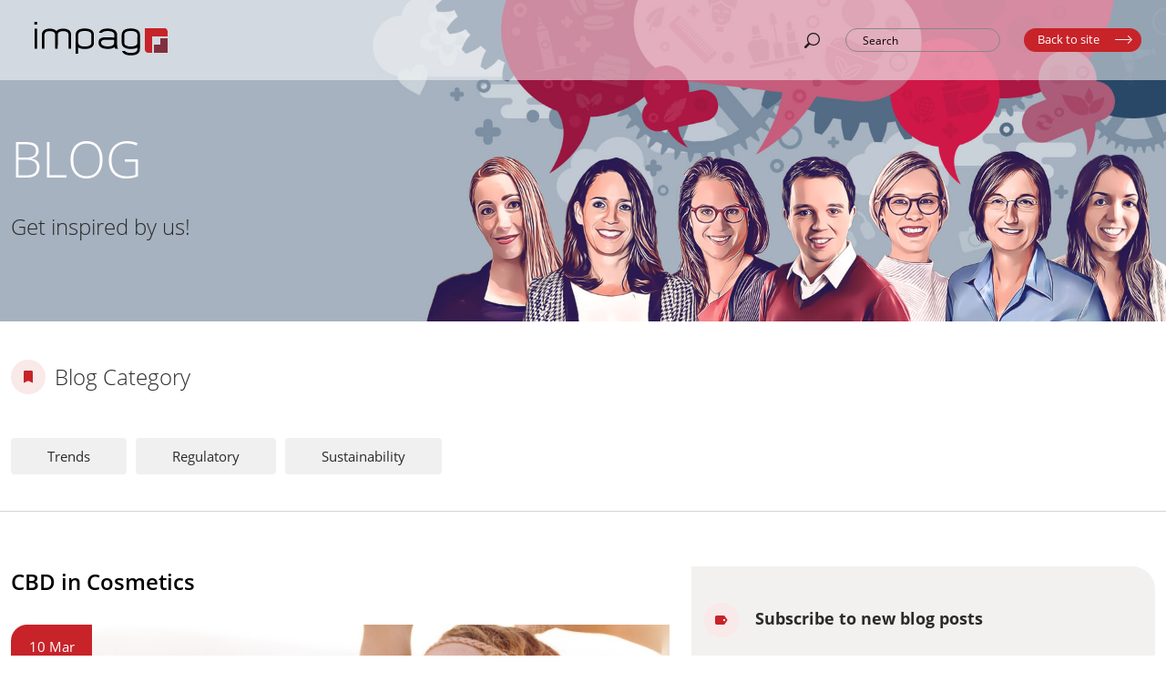

--- FILE ---
content_type: text/html; charset=utf-8
request_url: https://www.impag.ch/en/blog/blog/2020/03/10/cbd-in-cosmetics
body_size: 9388
content:
<!DOCTYPE html>
<html lang="en">
<head><base href="https://www.impag.ch/">
    <meta charset="utf-8">

<!-- 
	This website is powered by TYPO3 - inspiring people to share!
	TYPO3 is a free open source Content Management Framework initially created by Kasper Skaarhoj and licensed under GNU/GPL.
	TYPO3 is copyright 1998-2026 of Kasper Skaarhoj. Extensions are copyright of their respective owners.
	Information and contribution at https://typo3.org/
-->

<link rel="icon" href="/fileadmin/deepscreen_core/Public/images/favicon/favicon.ico" type="image/vnd.microsoft.icon">
<title>CBD in Cosmetics - IMPAG</title>
<meta http-equiv="x-ua-compatible" content="IE=edge">
<meta name="generator" content="TYPO3 CMS">
<meta name="description" content="&lt;p&gt;Products containing CBD are currently a big trend. As more and more providers jump on the bandwagon, more and more CBD products are appearing on the market. CBD&amp;hellip;&lt;/p&gt;">
<meta name="keywords" content="IMPAG blog">
<meta name="robots" content="index, follow">
<meta name="viewport" content="width=device-width, maximum-scale=1.0, minimum-scale=1.0,
    initial-scale=1.0">
<meta name="author" content="IMPAG">
<meta property="og:title" content="CBD in Cosmetics | IMPAG">
<meta property="og:description" content="&lt;p&gt;Products containing CBD are currently a big trend. As more and more providers jump on the bandwagon, more and more CBD products are appearing on the market. CBD&amp;hellip;&lt;/p&gt;">
<meta name="twitter:card" content="summary">
<meta name="dc.title" content="CBD in Cosmetics | IMPAG">
<meta name="dc.description" content="&lt;p&gt;Products containing CBD are currently a big trend. As more and more providers jump on the bandwagon, more and more CBD products are appearing on the market. CBD&amp;hellip;&lt;/p&gt;">
<meta name="source" content="https://www.impag.ch/en/blog/blog/2020/03/10/cbd-in-cosmetics">
<meta name="dc.source" content="https://www.impag.ch/en/blog/blog/2020/03/10/cbd-in-cosmetics">
<meta name="og.source" content="https://www.impag.ch/en/blog/blog/2020/03/10/cbd-in-cosmetics">
<meta name="googlebot" content="index, follow">
<meta name="msapplication-config" content="fileadmin/deepscreen_core/Public/images/favicon/favicon.icobrowserconfig.xml">
<meta name="theme-color" content="#ffffff">


<link rel="stylesheet" href="/typo3temp/assets/css/7015c8c4ac5ff815b57530b221005fc6.css?1756187010" media="all">
<link rel="stylesheet" href="/typo3temp/assets/css/style_a36e6b7972212ff295d43508dbded912.css?1769782544" media="all">







<!-- Matomo Tag Manager -->
<script>
var _mtm = window._mtm = window._mtm || [];
_mtm.push({'mtm.startTime': (new Date().getTime()), 'event': 'mtm.Start'});
var d=document, g=d.createElement('script'), s=d.getElementsByTagName('script')[0];
g.async=true; g.src='https://insights.impag.com/js/container_6h7zKHji.js'; s.parentNode.insertBefore(g,s);
</script>
<!-- End Matomo Tag Manager -->
<link rel="canonical" href="https://www.impag.ch/en/blog/blog/2020/03/10/cbd-in-cosmetics?cHash=1642fa34b1339fddc20eb3c8ed3cee4b">

<link rel="alternate" hreflang="de-CH" href="https://www.impag.ch/blog/blog/2020/03/10/cbd-in-der-kosmetik?cHash=1642fa34b1339fddc20eb3c8ed3cee4b">
<link rel="alternate" hreflang="en-CH" href="https://www.impag.ch/en/blog/blog/2020/03/10/cbd-in-cosmetics?cHash=1642fa34b1339fddc20eb3c8ed3cee4b">
<link rel="alternate" hreflang="x-default" href="https://www.impag.ch/blog/blog/2020/03/10/cbd-in-der-kosmetik?cHash=1642fa34b1339fddc20eb3c8ed3cee4b">
<!-- This site is optimized with the Yoast SEO for TYPO3 plugin - https://yoast.com/typo3-extensions-seo/ -->
<script type="application/ld+json">[{"@context":"https:\/\/www.schema.org","@type":"BreadcrumbList","itemListElement":[{"@type":"ListItem","position":1,"item":{"@id":"https:\/\/www.impag.ch\/en\/","name":"Home"}},{"@type":"ListItem","position":2,"item":{"@id":"https:\/\/www.impag.ch\/en\/default-title-1","name":"Additional Pages"}},{"@type":"ListItem","position":3,"item":{"@id":"https:\/\/www.impag.ch\/en\/blog","name":"Blog"}},{"@type":"ListItem","position":4,"item":{"@id":"https:\/\/www.impag.ch\/en\/blog\/blog","name":"Blog detail"}}]}]</script>
</head>
<body class="blog blog-single">

<!--[if lt IE 9]>
<div class="ie-message">
    <h4 class="red">Your Browser Is Not Supported!</h4><br />
    <p>Please upgrade to <a href='https://www.google.com/chrome/browser/desktop/index.html'>Chrome</a>, <a href='http://getfirefox.com'>FireFox</a>, <a href='http://www.opera.com/download/'>Opera</a>. Thank You</p>
</div>
<![endif]-->
<!--Keywords-->

<header>
    <div class="row">
        <div class="col-lg-3 col-sm-4 col-xs-4 align-middle">
            <div class="logo">
                <a href="/en/blog" title="IMPAG"><img src="/fileadmin/deepscreen_core/Public/images/logo-blog.png" width="170" height="50"   alt="" ></a>
            </div>
        </div>
        <div class="col-lg-9 col-sm-8 col-xs-8 align-middle align-right">
            <div class="menu-holder">
                
                    <div class="lang-wrap">
                        <a href="" class="lang menu-item" id="page-language">
                            <span class="icon-world"></span>
                            de
                            <span class="icon-arrow-down"></span>
                        </a>
                        <div class="select" target="#page-language">
                            <ul><li class="act"><a href="/blog/blog/2020/03/10/cbd-in-der-kosmetik?cHash=1642fa34b1339fddc20eb3c8ed3cee4b">de</a></li><li><a href="/en/blog/blog/2020/03/10/cbd-in-cosmetics?cHash=1642fa34b1339fddc20eb3c8ed3cee4b">en</a></li></ul>
                        </div>
                    </div>
                
                <div class="search menu-item">
                    <div class="news-search">
                        <form method="get" id="form_kesearch_pi1" name="form_kesearch_pi1"
                              action="/en/blog/search">
                        <span class="icon-zoom"></span>
                        <input type="hidden" name="id" value="2044">
                        <input id="kesearchpagenumber" type="hidden" name="tx_kesearch_pi1[page]" value="1">
                        <input id="resetFilters" type="hidden" name="tx_kesearch_pi1[resetFilters]"
                               value="0">
                        <input id="sortByField" type="hidden" name="tx_kesearch_pi1[sortByField]" value="">
                        <input id="sortByDir" type="hidden" name="tx_kesearch_pi1[sortByDir]" value="">
                        <input type="search" name="tx_kesearch_pi1[sword]" value=""
                               placeholder="Search">
                        </form>
                    </div>
                </div>
                <div class="back-to-site">
                    <div title="Country menu" class="country menu-item ng-binding opened"
                         id="page-country">
                        <span class="icon-pin"></span> Back to site
                        <span class="icon-arrow-down"></span>
                    </div>
                    <div dropdown="" target="#page-country" class="select ng-scope opened" data-my="top right"
                         data-to="bottom right"
                         style="height: 168px; width: 150px; transform: translate(-100%, 0%) matrix(1, 0, 0, 1, 1345.8, 59);">
                        <div dropdown-content="" ng-transclude="" style="overflow: auto;">
                            <ul class="ng-scope ">
                                <ul><li ><a href="https://www.impag.ch/en/" title="Switzerland">Switzerland</a></li><li><a href="https://www.impag.de/en/" title="Germany">Germany</a></li ><li><a href="https://www.impag.at/en/" title="Austria">Austria</a></li ><li><a href="https://www.impag.fr/en/" title="France">France</a></li ><li><a href="https://www.impag.pl/en/" title="Poland">Poland</a></li ><li><a href="https://www.impag.com/" title="IMPAG Group">IMPAG Group</a></li></ul>

                            </ul>
                        </div>
                    </div>
                </div>
            </div>
        </div>
    </div>
</header>


    
            

<main>
    <section class="container-top">
        


        
                <div class="ce-textpic ce-center ce-above">
                    
                            <img title="Blog" src="/fileadmin/user_upload/ALL_BLOG/Header/Blog_Header_2020.jpg" width="1920" height="530" alt="You will finde useful background information in the IMPAG Blog reports." />
                        
                    <div class="title">
                        <div class="ce-bodytext">
                            <h1>Blog</h1>
                            <h4>Get inspired by us!</h4>
                        </div>
                    </div>
                </div>
            
    



    </section>

    <div class="blog-section">
        
<div id="c28376" class="default"><a id="c28377"></a><div class="tx-t3extblog"><div class="categories"><div class="container"><div class="row"><div class="col-lg-12 col-md-12 col-sm-12 col-xs-12"><div class="title"><span></span><h3>Blog category</h3></div></div><div class="col-lg-12 col-md-12 col-sm-12 col-xs-12"><div class="categories-list"><a class="align-left" href="/en/blog/blog/trends">
                                                    Trends
                                                </a><a class="align-left" href="/en/blog/blog/regulatory">
                                                    Regulatory
                                                </a><a class="align-left" href="/en/blog/blog/sustainability">
                                                    Sustainability
                                                </a></div></div></div></div></div></div></div>


        <div class="blog-content">
            <div class="container">
                <div class="row">
                    
                        <div class="col-lg-7 col-md-8 col-sm-12 col-xs-12">
                            
<div id="c28378" class="default"><a id="c28379"></a><div class="tx-t3extblog"><div class="content-left"><div class="blog-post"><h1>CBD in Cosmetics</h1><div class="img-wrapper"><span class="date"><p>10</p><p>Mar</p></span><figure class="thumbnail preview "><img title="CBD in cosmetics" alt="CBD and cosmetics" src="/fileadmin/user_upload/ALL_BLOG/Titelbild_CBD_Cosmetics.jpg" width="" height="" /><figcaption><p class="small muted"></p></figcaption></figure></div><div class="content clearfix"><div id="c21781" class="default"><a id="c21782"></a><p><br><strong>Products containing CBD are currently a big trend. As more and more providers jump on the bandwagon, more and more CBD products are appearing on the market. CBD is currently found not only in cosmetics, but also in foods, dietary supplements, tobacco substitutes, pharmaceuticals, or even pure as a raw material for no specified use.</strong>&nbsp;<br><br> CBD is claimed to bring many health benefits to the consumer, including the reduction of stress and anxiety, better sleep, anti-inflammatory properties, and pain relief. However, the many therapeutic benefits publicized on the Internet should be treated with caution since most of the claims are scientifically unproven or, at best, insufficiently proven.<br><br> Depending on which category the product falls into, different regulations apply to the marketing of CBD products.<br><br> There is even uncertainty in the governing laws: How should the existing laws be interpreted? Will new provisions be introduced alongside the existing legislation? Does each country have its own separate regulations that must be observed?&nbsp;<br><br> Before we address these questions later in this blog, we should clarify one other question first.</p><h3><br> What is CBD?</h3><p>The hemp plant (<em>Cannabis sativa</em> or <em>Cannabis indica</em>) is known to contain more than 80 so-called cannabinoids. In chemical terms, these are terpene phenols that are found in highest concentrations in the cannabis plant.&nbsp;<br><br> The most notable and most studied cannabinoid is THC (tetrahydrocannabinol). THC is responsible for the psychotropic effect of cannabis, the euphoric “high” that occurs after consuming the substance.&nbsp;<br><br> Another cannabinoid found in large quantities in the plant is CBD (cannabidiol). Unlike THC, CBD has no psychoactive effect.&nbsp;</p><h3><br> Legal situation in the EU for hemp products</h3><p>The general principle is that cosmetic products must be safe for human health. Annex II to Regulation (EC) No. 1223/2009 lists out the prohibited substances. One will not find a direct entry on “hemp”, “cannabis”, or “CBD” in this list. However, it does include a listing for natural or synthetic narcotics (reference number 306):</p><p>Narcotics, natural or synthetic: All substances listed in Tables I and II of the single Convention on narcotic drugs signed in New York on 30 March 1961.</p><p>The annexes to the Single Convention on Narcotic Drugs 1961 (as amended by the 1972 Protocol) also include the following entry:</p><table class="contenttable"><tbody><tr><td><strong>Cannabis and Cannabis resin&nbsp; &nbsp; &nbsp; &nbsp;</strong></td><td>and EXTACTS and TINTURES OF CANNABIS</td></tr></tbody></table><p>It further defines the term “cannabis” as follows:</p><p><em>“Cannabis” means the flowering or fruiting tops of the cannabis plant (excluding the seeds and leaves when not accompanied by the tops) from which the resin has not been extracted, by whatever name they may be designated.</em></p><p>This means that only extracts and tinctures obtained from the flowering or fruiting tops of cannabis are considered narcotics, while extracts and tinctures from the seeds and leaves are excluded from this definition.</p><p>&nbsp;</p><h3>What exactly does this mean for CBD?&nbsp;</h3><p>From this it can be concluded that CBD derived exclusively from leaves, and not from the flowers or fruits of cannabis, is allowed in cosmetic products. Of course, the manufacturer’s recommendations for the application concentration should be followed and the general requirements, such as safety data sheets, should be observed.</p><p>The CosIng database correctly points out that, in addition to the Single Convention on Narcotic Drugs, national laws must be observed. To see why this so, one can compare the Swiss and German narcotics laws, for example: while in Switzerland the THC content must be below 1% in order not to fall under the narcotics law, in Germany the limit is set to less than 0.2%.</p><p>&nbsp;</p><h3>CBD Trend in Cosmetics</h3><p>At the beginning of the trend, the raw material CBD was especially popular in naturalistic concepts of the beauty industry, and above all in skin care products. Yet, the ever-growing interest in CBD and other hemp-related products has accelerated the appearance of product innovations on the market featuring these trendy raw materials. There is currently no end in sight to this product pipeline.<br><br> Undoubtedly another factor behind this is that many of these products are being advertised through social media and being bought and sold online.<br><br> In conclusion, there is nothing standing in the way if you wish to lend your cosmetic products new impetus with CBD, provided you comply with the regulations and laws up to the national level. The regulatory situation is unfortunately uncertain, obliging manufacturers to continually monitor the many changes and to act accordingly. Caution is also required when making claims about CBD products intended to influence some function of the human body, for example, given that additional laws will apply in most of these cases.</p><p>&nbsp;</p><p><em>Sources</em></p><ol><li><em>Mintel, DECEMBER 2018 | REPORT, CBD – WHAT IS ALL THE HYPE ABOUT?</em></li><li><em>Swissmedic, Produkte mit Cannabidiol (CBD) - Überblick und Vollzugshilfe, from 05/07/2019</em></li><li><em>CosIng - European Commission database for information on cosmetic substances </em>and ingredients<br><br> 	&nbsp;</li></ol></div></div><div class="share-post-like"><div class="row"><div class="col-lg-4 col-md-4 col-sm-12 col-xs-12"><div class="share-post" data-email-subject="New test"><span></span><p>share post</p></div></div><div class="col-lg-4 col-md-4 col-sm-12 col-xs-12"><div class="post-comment"><span></span><p>view or add comment</p></div></div><div class="col-lg-4 col-md-4 col-sm-12 col-xs-12"><div class="like-post"><a class="like" href="/en/blog/blog.blog_ajax?no_cache=1&amp;tx_t3extblog_blogsystem%5Baction%5D=likepost&amp;tx_t3extblog_blogsystem%5Bcontroller%5D=Post&amp;tx_t3extblog_blogsystem%5Bpost%5D=140&amp;cHash=817b6f11395b18e83419075a2690cde0"><span></span><p>like post</p></a></div></div><div class="col-lg-12 col-md-12 col-sm-12 col-xs-12"><div class="share-post-content hide"><div class="sharethis-inline-share-buttons"></div><div class="email-share"><a href="mailto:?subject=IMPAG Blog: CBD in Cosmetics&amp;body=https://www.impag.ch/en/blog/blog/2020/03/10/cbd-in-cosmetics"><img src="fileadmin/user_upload/mail-icon.svg"></a></div></div></div></div></div><div class="comments-form"><p class="alert alert-info">
            Comments are disabled for this post.
        </p></div><div class="autor-section"><div class="img-wrapper"></div></div><div class="backt-to-list"><a href="/en/blog/blog-comment"><div class="backt-to-list-button"><span></span><p>Back</p></div></a></div></div></div></div></div>


                        </div>
                    
                    <div class="col-lg-5 col-md-4 col-sm-12 col-xs-12">
                        <div class="content-right">
                            
<div id="c28402" class="default"><a id="c28403"></a><div class="tx-t3extblog">
	

    <div class="subscribe">
        <form id="subscriber-form" class="form-horizontal" action="/en/blog/blog?tx_t3extblog_blogsubscription%5Baction%5D=create&amp;tx_t3extblog_blogsubscription%5Bcontroller%5D=BlogSubscriberForm&amp;cHash=43a440aeb78248529714d65af3a9b495#subscriber-form" method="post" name="subscriber">
<div>
<input type="hidden" name="tx_t3extblog_blogsubscription[__referrer][@extension]" value="T3extblog" >
<input type="hidden" name="tx_t3extblog_blogsubscription[__referrer][@controller]" value="BlogSubscriberForm" >
<input type="hidden" name="tx_t3extblog_blogsubscription[__referrer][@action]" value="new" >
<input type="hidden" name="tx_t3extblog_blogsubscription[__referrer][arguments]" value="YTowOnt9089c673e4e34dcd2b21bf0b1c51ac0136155033e" >
<input type="hidden" name="tx_t3extblog_blogsubscription[__referrer][@request]" value="{&quot;@extension&quot;:&quot;T3extblog&quot;,&quot;@controller&quot;:&quot;BlogSubscriberForm&quot;,&quot;@action&quot;:&quot;new&quot;}9dfe2a2c0a0398b5acc53b17a039a845b924bdc8" >
<input type="hidden" name="tx_t3extblog_blogsubscription[__trustedProperties]" value="{&quot;subscriber&quot;:{&quot;email&quot;:1}}65de5e6f537077a91d7e70ca88c59fd7ca83204e" >
</div>


            
            <html xmlns:f="http://typo3.org/ns/TYPO3/Fluid/ViewHelpers">



	
	
		
	





</html>
            <fieldset>
                <h4>
                    Subscribe to new blog posts
                </h4>

                <div class="form-group ">
                    <div class="row">
                        <div class="col-sm-12">
                            <label class="control-label" for="subscriber.email">
                                Email address
                            </label>
                        </div>
                        <div class="col-sm-12">
                            <input required="required" class="form-control" id="subscriber.email" type="text" name="tx_t3extblog_blogsubscription[subscriber][email]" />
                        </div>
                    </div>
                </div>


                <div class="form-group">
                    <div class="checkbox">
                        <input type="hidden" id="agb0" name="tx_t3extblog_blogsubscription[agb]" value="0"
                               autocomplete="off">
                        <input type="checkbox" id="agb" name="tx_t3extblog_blogsubscription[agb]" value="1"
                               autocomplete="off">
                        <label for="agb">
                            I agree with the
                            <a href="/en/blog/privacy-policy" target="_blank">
                                privacy policy
                            </a>
                             
                        </label>
                    </div>
                </div>
            </fieldset>

            <fieldset>
                <div class="form-group">
                    <input class="btn btn-primary" type="submit" value="Submit" />
                </div>
            </fieldset>
        </form>
    </div>


</div></div>


<div id="c28412" class="default"><a id="c28413"></a><div class="tx-t3extblog"><div class="tag-cloud-section"><div class="title"><span></span><h4>Tag Cloud</h4></div><div id="cloudCanvasContainer"><canvas width="500" height="370" id="cloudCanvas"><p>Anything in here will be replaced on browsers that support the canvas element</p></canvas></div><div id="tags" class="hidden"><ul><li><a href="/en/blog/blog/tag-favicon.icosustainability?cHash=0b2e9886c27d2b074e5b442987dbd989">
                                sustainability
                            </a></li><li><a href="/en/blog/blog/tag-favicon.icoclean%20beauty?cHash=874292f1548f31cfcfe06cce17678aa8">
                                clean beauty
                            </a></li><li><a href="/en/blog/blog/tag-favicon.icoecodesign?cHash=7e5d41fac27735c4416238445568ec17">
                                ecodesign
                            </a></li><li><a href="/en/blog/blog/tag-favicon.icorspo?cHash=eaadaeb2f322ea84cf44861412eca804">
                                rspo
                            </a></li><li><a href="/en/blog/blog/tag-favicon.icosustainablity?cHash=0d02be635fcabc54cee87597e391046e">
                                sustainablity
                            </a></li><li><a href="/en/blog/blog/tag-favicon.icotrends?cHash=9eef83f5605a5d4df26ed72fc93fbc49">
                                trends
                            </a></li><li><a href="/en/blog/blog/tag-favicon.icohealth?cHash=47ac51a1278a6803e9927d115731551b">
                                health
                            </a></li><li><a href="/en/blog/blog/tag-favicon.icotexture?cHash=20d3c261e1a836090d3203cc84d626b1">
                                texture
                            </a></li><li><a href="/en/blog/blog/tag-favicon.icogalenic?cHash=b2c7d85a614060d9a4bdfd5ec7dfc69c">
                                galenic
                            </a></li><li><a href="/en/blog/blog/tag-favicon.icotrend?cHash=dbf4feb4a16375c0cfc67c778ff71d91">
                                trend
                            </a></li><li><a href="/en/blog/blog/tag-favicon.icocosmetics?cHash=22a4b73a21e421d2b70fd51ed67127ea">
                                cosmetics
                            </a></li><li><a href="/en/blog/blog/tag-favicon.icogenderless?cHash=9a98c13dc2b0dc62a3bcef79d1108ba4">
                                genderless
                            </a></li><li><a href="/en/blog/blog/tag-favicon.icoless%20is%20more?cHash=6cfa0155d5dd19a375d4b2e2942e4321">
                                less is more
                            </a></li><li><a href="/en/blog/blog/tag-favicon.icoglow?cHash=4a58e095598f1d7402862d82d16a32f4">
                                glow
                            </a></li><li><a href="/en/blog/blog/tag-favicon.icocosmeceuticals?cHash=8bda95de0fe8dd3af644c335694905c7">
                                cosmeceuticals
                            </a></li><li><a href="/en/blog/blog/tag-favicon.icoressources?cHash=0000e8851f588d19ad5d9ed89849297a">
                                ressources
                            </a></li><li><a href="/en/blog/blog/tag-favicon.icoregulatory?cHash=2b84b9fca6875f60d19c23a942b2f2d0">
                                regulatory
                            </a></li><li><a href="/en/blog/blog/tag-favicon.icolabels?cHash=a257c017f5473ef1e10a3d134fc5d925">
                                labels
                            </a></li><li><a href="/en/blog/blog/tag-favicon.icocbd?cHash=7c127c2a7ec777b3246db758c90b7f63">
                                cbd
                            </a></li><li><a href="/en/blog/blog/tag-favicon.icokosmetik?cHash=bed16dcc122593c14ccdc5a76378a0ed">
                                kosmetik
                            </a></li><li><a href="/en/blog/blog/tag-favicon.icocosmetic?cHash=f0ba9c21c4b696b9a9c74c88bd610244">
                                cosmetic
                            </a></li><li><a href="/en/blog/blog/tag-favicon.icoteenagercare?cHash=e501c6308702fb673f5c8dd9a1e94a9e">
                                teenagercare
                            </a></li><li><a href="/en/blog/blog/tag-favicon.icobabycare?cHash=f3f5c694af032c0778746784b3e927ca">
                                babycare
                            </a></li><li><a href="/en/blog/blog/tag-favicon.icoepigenetics?cHash=79aee792ffe13843d6751a8b352384ad">
                                epigenetics
                            </a></li><li><a href="/en/blog/blog/tag-favicon.icobeautytech?cHash=3d1c0a3c91448064e90e6dd86d8cce90">
                                beautytech
                            </a></li><li><a href="/en/blog/blog/tag-favicon.icoindividuality?cHash=7553cd97f3c1c18d0379813482193910">
                                individuality
                            </a></li><li><a href="/en/blog/blog/tag-favicon.icosuperfruits?cHash=64636ceba708ae5ec3bc195fd4855e59">
                                superfruits
                            </a></li><li><a href="/en/blog/blog/tag-favicon.icoiso%2016128?cHash=90149d77c478297f52a2e936fef39628">
                                iso 16128
                            </a></li><li><a href="/en/blog/blog/tag-favicon.icoresources?cHash=25a5a6421f55506e3843bfa837037d45">
                                resources
                            </a></li><li><a href="/en/blog/blog/tag-favicon.icovegan?cHash=0a25a7e322f04c4fb53911563f638ec5">
                                vegan
                            </a></li><li><a href="/en/blog/blog/tag-favicon.icohair%20care?cHash=44e6a57963dcc82a7460b762809544fa">
                                hair care
                            </a></li><li><a href="/en/blog/blog/tag-favicon.icowellness?cHash=6169048ab7723a3f85638072a3bd8fd8">
                                wellness
                            </a></li><li><a href="/en/blog/blog/tag-favicon.icobody%20care?cHash=a26cc53f2b2dc91cd70d68a6eb0b09bb">
                                body care
                            </a></li><li><a href="/en/blog/blog/tag-favicon.icoanti-aging?cHash=ce332b3f6422e854e0ece0c349362b62">
                                anti-aging
                            </a></li><li><a href="/en/blog/blog/tag-favicon.icomicroplastics?cHash=0d7fccdae52fdb995e6ce3833fbf539a">
                                microplastics
                            </a></li><li><a href="/en/blog/blog/tag-favicon.icouv-protection?cHash=35fc390364eae6cb4e199be45f1496e9">
                                uv-protection
                            </a></li><li><a href="/en/blog/blog/tag-favicon.icodermocosmetics?cHash=de322c54018fcc1977a2af73903cd296">
                                dermocosmetics
                            </a></li><li><a href="/en/blog/blog/tag-favicon.icoclaims?cHash=c386f3b2d4b5e351413f287870c5bfb8">
                                claims
                            </a></li><li><a href="/en/blog/blog/tag-favicon.icofree-from?cHash=763625911dfba3cd6c35516591b7d602">
                                free-from
                            </a></li><li><a href="/en/blog/blog/tag-favicon.icotrademark?cHash=12ecdf8c551edec1e56b33caace9c45f">
                                trademark
                            </a></li><li><a href="/en/blog/blog/tag-favicon.icoanti-pollution?cHash=beb106cfa9b483f7a75a14888c5aeea1">
                                anti-pollution
                            </a></li><li><a href="/en/blog/blog/tag-favicon.icok-beauty?cHash=b2353870e261c36518f0d25b45eb2c89">
                                k-beauty
                            </a></li><li><a href="/en/blog/blog/tag-favicon.icolayering?cHash=85ebeb195f263358b7731bf1cd41d1ab">
                                layering
                            </a></li><li><a href="/en/blog/blog/tag-favicon.icomasks?cHash=bcd202dd8fdbb66383aa17e1c610d08f">
                                masks
                            </a></li><li><a href="/en/blog/blog/tag-favicon.icomicrobiome?cHash=ade39766a6123989a278e01ac8de3ea5">
                                microbiome
                            </a></li><li><a href="/en/blog/blog/tag-favicon.icoswissness?cHash=168b0866df64cd8334b45617f5f06e8d">
                                swissness
                            </a></li><li><a href="/en/blog/blog/tag-favicon.icosustainabilty?cHash=dd4c5cbfb07ddf8a7dc610871e40ebf4">
                                sustainabilty
                            </a></li><li><a href="/en/blog/blog/tag-favicon.icoclaim?cHash=296d858f824d50b61da854bd03828d90">
                                claim
                            </a></li></ul></div></div></div></div>


                            
                            
                                
                            
                            
                                
                            
                            
                                
                            
                            
                                
                            
                            
                                
                                <div class="contact-section">
                                    <div class="row">
                                        
                                            
                                        
                                        
                                            
                                        
                                        
                                            
                                        
                                        
                                            <div class="col-lg-12 col-md-12 col-sm-12 col-xs-12">
                                                <div class="title">
                                                    
<div id="c28404" class="default"><a id="c28405"></a><div id="c28361" class="default"><a id="c28370"></a><h4 class=" ">
				Contact us
			</h4></div></div>


                                                </div>
                                                <div class="row">
                                                    <div class="col-lg-6 col-md-12 col-sm-12 col-xs-12">
                                                        
<div id="c28406" class="default"><a id="c28407"></a><div id="c28362" class="default"><a id="c28371"></a><p>IMPAG Group<br><strong>Communications</strong></p><p>Raffelstrasse 12<br> 8045 Zürich<br> Switzerland</p></div></div>


                                                    </div>
                                                    <div class="col-lg-6 col-md-12 col-sm-12 col-xs-12">
                                                        
<div id="c28408" class="default"><a id="c28409"></a><div id="c28363" class="default"><a id="c28372"></a><p>Phone: +41 43 499 25 00<br> &nbsp;</p><p><a href="#" data-mailto-token="kygjrm8qmagyjkcbgyYgknye,af" data-mailto-vector="-2" class="mail" title="Opens window for sending email">Email</a></p><p>&nbsp;</p></div></div>


                                                    </div>
                                                </div>
                                            </div>
                                        
                                        
                                            <div class="col-lg-12 col-md-12 col-sm-12 col-xs-12">
                                                <div class="social-section">
                                                    <div class="social-title">
                                                        <span></span>
                                                        
<div id="c28410" class="default"><a id="c28411"></a><div id="c28364" class="default"><a id="c28373"></a><h4 class=" ">
				Like &amp; follow us
			</h4></div></div>


                                                    </div>
                                                </div>
                                                <div class="social-icons">
                                                    <ul><li class="linkedin"><a href="https://ch.linkedin.com/company/impag-ag"><span class="linkedin"></span></a></li><li class="xing"><a href="https://www.xing.com/companies/impagag"><span class="xing"></span></a></li><li class="facebook"><a href="https://www.facebook.com/IMPAGgroup/"><span class="facebook"></span></a></li><li class="twitter"><a href="https://twitter.com/IMPAGgroup"><span class="twitter"></span></a></li></ul>
                                                </div>
                                            </div>
                                        
                                    </div>
                                </div>
                            
                        </div>
                    </div>
                </div>
            </div>
        </div>
    </div>
</main>

        


<footer>
    <div class="footer-bottom">
        <div class="row container align-center">
            <div class="col-lg-6 col-sm-10 col-xs-12 align-left">
                <ul><li >©IMPAG</li><li><a href="/en/blog/privacy-policy" title="Privacy Policy">Privacy Policy</a></li><li><a href="/en/blog/impressum" title="Impressum">Impressum</a></li ><li class="last"><a href="/en/blog/image-sources-reference" title="Image Sources Reference">Image Sources Reference</a></li></ul>
            </div>
            <div class="col-lg-4 col-sm-10 col-xs-12 align-right">
                design & coding by <a href="http://www.swiss-pim.ch/" target="_blank">swisspim AG</a>
        </div>
    </div>
</footer>




<script src="fileadmin/deepscreen_core/Public/scripts/js/jquery-1.11.min.js?1754469511"></script>
<script src="fileadmin/deepscreen_core/Public/scripts/js/jquery-ui.min.js?1754469472"></script>
<script src="https://platform-api.sharethis.com/js/sharethis.js#property=5a97b5b38ccc5a00135bce05&amp;product=inline-share-buttons 30 = https://platform-api.sharethis.com/js/sharethis.js#property=5a97b5b38ccc5a00135bce05&amp;product=inline-share-buttons"></script>
<script src="fileadmin/deepscreen_core/Public/blog/scripts/jquery.tagcanvas.min.js?1754469397"></script>
<script src="fileadmin/deepscreen_core/Public/blog/scripts/blog.js?1754469397"></script>
<script async="async" src="/typo3temp/assets/js/7f6f4007061a3385249e7e32f51dfafe.js?1756187010"></script>



</body>
</html>

--- FILE ---
content_type: text/css; charset=utf-8
request_url: https://www.impag.ch/typo3temp/assets/css/style_a36e6b7972212ff295d43508dbded912.css?1769782544
body_size: 33897
content:
@font-face{font-family:"Open Sans";font-style:normal;font-weight:300;src:url("/fileadmin/deepscreen_core/Public/Fonts/OpenSans/fonts/open-sans-v13-latin_latin-ext-300.eot");src:local("Open Sans Light"),local("OpenSans-Light"),url("/fileadmin/deepscreen_core/Public/Fonts/OpenSans/fonts/open-sans-v13-latin_latin-ext-300.eot?#iefix") format("embedded-opentype"),url("/fileadmin/deepscreen_core/Public/Fonts/OpenSans/fonts/open-sans-v13-latin_latin-ext-300.woff2") format("woff2"),url("/fileadmin/deepscreen_core/Public/Fonts/OpenSans/fonts/open-sans-v13-latin_latin-ext-300.woff") format("woff"),url("/fileadmin/deepscreen_core/Public/Fonts/OpenSans/fonts/open-sans-v13-latin_latin-ext-300.ttf") format("truetype"),url("/fileadmin/deepscreen_core/Public/Fonts/OpenSans/fonts/open-sans-v13-latin_latin-ext-300.svg#OpenSans") format("svg")}@font-face{font-family:"Open Sans";font-style:normal;font-weight:400;src:url("/fileadmin/deepscreen_core/Public/Fonts/OpenSans/fonts/open-sans-v13-latin_latin-ext-regular.eot");src:local("Open Sans"),local("OpenSans"),url("/fileadmin/deepscreen_core/Public/Fonts/OpenSans/fonts/open-sans-v13-latin_latin-ext-regular.eot?#iefix") format("embedded-opentype"),url("/fileadmin/deepscreen_core/Public/Fonts/OpenSans/fonts/open-sans-v13-latin_latin-ext-regular.woff2") format("woff2"),url("/fileadmin/deepscreen_core/Public/Fonts/OpenSans/fonts/open-sans-v13-latin_latin-ext-regular.woff") format("woff"),url("/fileadmin/deepscreen_core/Public/Fonts/OpenSans/fonts/open-sans-v13-latin_latin-ext-regular.ttf") format("truetype"),url("/fileadmin/deepscreen_core/Public/Fonts/OpenSans/fonts/open-sans-v13-latin_latin-ext-regular.svg#OpenSans") format("svg")}@font-face{font-family:"Open Sans";font-style:normal;font-weight:600;src:url("/fileadmin/deepscreen_core/Public/Fonts/OpenSans/fonts/open-sans-v13-latin_latin-ext-600.eot");src:local("Open Sans Semibold"),local("OpenSans-Semibold"),url("/fileadmin/deepscreen_core/Public/Fonts/OpenSans/fonts/open-sans-v13-latin_latin-ext-600.eot?#iefix") format("embedded-opentype"),url("/fileadmin/deepscreen_core/Public/Fonts/OpenSans/fonts/open-sans-v13-latin_latin-ext-600.woff2") format("woff2"),url("/fileadmin/deepscreen_core/Public/Fonts/OpenSans/fonts/open-sans-v13-latin_latin-ext-600.woff") format("woff"),url("/fileadmin/deepscreen_core/Public/Fonts/OpenSans/fonts/open-sans-v13-latin_latin-ext-600.ttf") format("truetype"),url("/fileadmin/deepscreen_core/Public/Fonts/OpenSans/fonts/open-sans-v13-latin_latin-ext-600.svg#OpenSans") format("svg")}@font-face{font-family:"Open Sans";font-style:normal;font-weight:700;src:url("/fileadmin/deepscreen_core/Public/Fonts/OpenSans/fonts/open-sans-v13-latin_latin-ext-700.eot");src:local("Open Sans Bold"),local("OpenSans-Bold"),url("/fileadmin/deepscreen_core/Public/Fonts/OpenSans/fonts/open-sans-v13-latin_latin-ext-700.eot?#iefix") format("embedded-opentype"),url("/fileadmin/deepscreen_core/Public/Fonts/OpenSans/fonts/open-sans-v13-latin_latin-ext-700.woff2") format("woff2"),url("/fileadmin/deepscreen_core/Public/Fonts/OpenSans/fonts/open-sans-v13-latin_latin-ext-700.woff") format("woff"),url("/fileadmin/deepscreen_core/Public/Fonts/OpenSans/fonts/open-sans-v13-latin_latin-ext-700.ttf") format("truetype"),url("/fileadmin/deepscreen_core/Public/Fonts/OpenSans/fonts/open-sans-v13-latin_latin-ext-700.svg#OpenSans") format("svg")}@font-face{font-family:"Open Sans";font-style:normal;font-weight:800;src:url("/fileadmin/deepscreen_core/Public/Fonts/OpenSans/fonts/open-sans-v13-latin_latin-ext-800.eot");src:local("Open Sans Extrabold"),local("OpenSans-Extrabold"),url("/fileadmin/deepscreen_core/Public/Fonts/OpenSans/fonts/open-sans-v13-latin_latin-ext-800.eot?#iefix") format("embedded-opentype"),url("/fileadmin/deepscreen_core/Public/Fonts/OpenSans/fonts/open-sans-v13-latin_latin-ext-800.woff2") format("woff2"),url("/fileadmin/deepscreen_core/Public/Fonts/OpenSans/fonts/open-sans-v13-latin_latin-ext-800.woff") format("woff"),url("/fileadmin/deepscreen_core/Public/Fonts/OpenSans/fonts/open-sans-v13-latin_latin-ext-800.ttf") format("truetype"),url("/fileadmin/deepscreen_core/Public/Fonts/OpenSans/fonts/open-sans-v13-latin_latin-ext-800.svg#OpenSans") format("svg")}html{font-family:sans-serif;-ms-text-size-adjust:100%;-webkit-text-size-adjust:100%}body{margin:0;line-height:1}article,aside,details,figcaption,figure,footer,header,main,menu,nav,section,summary{display:block}audio,canvas,progress,video{display:inline-block;vertical-align:baseline}b,strong{font-weight:bold}dfn{font-style:italic}mark{background:#ff0;color:#000}sub,sup{font-size:75%;line-height:0;position:relative;vertical-align:baseline}sup{top:-0.5em}sub{bottom:-0.25em}img{border:0}svg:not(:root){overflow:hidden}hr{-webkit-box-sizing:content-box;-moz-box-sizing:content-box;box-sizing:content-box;height:0}pre{overflow:auto}button,.contact-box .button,html input[type=button],input[type=reset],input[type=submit]{-webkit-appearance:button;cursor:pointer}button[disabled],.contact-box [disabled].button,html input[disabled]{cursor:default}button::-moz-focus-inner,.contact-box .button::-moz-focus-inner,input::-moz-focus-inner{border:0;padding:0}input{line-height:normal}input[type=checkbox],input [type=radio]{-webkit-box-sizing:border-box;-moz-box-sizing:border-box;box-sizing:border-box;padding:0}input[type=number]::-webkit-inner-spin-button,input input[type=number]::-webkit-outer-spin-button{height:auto}input[type=search]{-webkit-appearance:textfield;-webkit-box-sizing:border-box;-moz-box-sizing:border-box;box-sizing:border-box}input[type=search]::-webkit-search-cancel-button,input input[type=search]::-webkit-search-decoration{-webkit-appearance:none}textarea{overflow:auto}table{border-collapse:collapse;border-spacing:0}td,th{padding:0}*,*:before,*:after{-webkit-box-sizing:border-box;-moz-box-sizing:border-box;box-sizing:border-box}input,button,.contact-box .button,select,textarea{font-family:inherit;font-size:inherit;line-height:inherit}figure{margin:0}img{vertical-align:middle}hr{margin-top:20px;margin-bottom:20px;border:0;border-top:1px solid #c4c4c5}ol,ul{list-style:none}html,body,div,span,applet,object,iframe,h1,h2,h3,h4,.content h3,.head-content h5,h5,h6,footer h5,p,blockquote,pre,a,abbr,acronym,address,big,cite,code,del,dfn,em,img,ins,kbd,q,s,samp,small,strike,strong,tt,var,b,u,i,center,dl,dt,dd,ol,ul,li,fieldset,form,label,legend,table,caption,tbody,tfoot,thead,tr,th,td,article,aside,canvas,details,embed,figure,figcaption,footer,header,hgroup,menu,nav,output,ruby,section,summary,time,mark,audio,video{margin:0;padding:0;border:0;font-size:100%;font:inherit;vertical-align:baseline}.row{letter-spacing:-0.32em;margin-left:auto;margin-right:auto;text-align:left;display:block}.row.align-center{text-align:center}.row.align-right{text-align:right}[class*=col-]{letter-spacing:normal;display:inline-block;padding-left:12px;padding-right:12px;position:relative;float:none;text-align:left;vertical-align:top;box-sizing:border-box}[class*=col-].align-baseline{vertical-align:baseline}[class*=col-] .row{margin:auto -12px;width:auto;max-width:initial}.col-xs-1{width:8.3333333333%}.col-xs-offset-1{margin-left:8.3333333333%}.col-xs-push-1{margin-right:8.3333333333%}.col-xs-2{width:16.6666666667%}.col-xs-offset-2{margin-left:16.6666666667%}.col-xs-push-2{margin-right:16.6666666667%}.col-xs-3{width:25%}.col-xs-offset-3{margin-left:25%}.col-xs-push-3{margin-right:25%}.col-xs-4{width:33.3333333333%}.col-xs-offset-4{margin-left:33.3333333333%}.col-xs-push-4{margin-right:33.3333333333%}.col-xs-5{width:41.6666666667%}.col-xs-offset-5{margin-left:41.6666666667%}.col-xs-push-5{margin-right:41.6666666667%}.col-xs-6{width:50%}.col-xs-offset-6{margin-left:50%}.col-xs-push-6{margin-right:50%}.col-xs-7{width:58.3333333333%}.col-xs-offset-7{margin-left:58.3333333333%}.col-xs-push-7{margin-right:58.3333333333%}.col-xs-8{width:66.6666666667%}.col-xs-offset-8{margin-left:66.6666666667%}.col-xs-push-8{margin-right:66.6666666667%}.col-xs-9{width:75%}.col-xs-offset-9{margin-left:75%}.col-xs-push-9{margin-right:75%}.col-xs-10{width:83.3333333333%}.col-xs-offset-10{margin-left:83.3333333333%}.col-xs-push-10{margin-right:83.3333333333%}.col-xs-11{width:91.6666666667%}.col-xs-offset-11{margin-left:91.6666666667%}.col-xs-push-11{margin-right:91.6666666667%}.col-xs-12{width:100%}.col-xs-offset-12{margin-left:100%}.col-xs-push-12{margin-right:100%}@media(min-width: 480px){.col-ss-1{width:8.3333333333%}.col-ss-2{width:16.6666666667%}.col-ss-3{width:25%}.col-ss-4{width:33.3333333333%}.col-ss-5{width:41.6666666667%}.col-ss-6{width:50%}.col-ss-7{width:58.3333333333%}.col-ss-8{width:66.6666666667%}.col-ss-9{width:75%}.col-ss-10{width:83.3333333333%}.col-ss-11{width:91.6666666667%}.col-ss-12{width:100%}.col-ss-offset-0{margin-left:0%}.col-ss-offset-1{margin-left:8.3333333333%}.col-ss-offset-2{margin-left:16.6666666667%}.col-ss-offset-3{margin-left:25%}.col-ss-offset-4{margin-left:33.3333333333%}.col-ss-offset-5{margin-left:41.6666666667%}.col-ss-offset-6{margin-left:50%}.col-ss-offset-7{margin-left:58.3333333333%}.col-ss-offset-8{margin-left:66.6666666667%}.col-ss-offset-9{margin-left:75%}.col-ss-offset-10{margin-left:83.3333333333%}.col-ss-offset-11{margin-left:91.6666666667%}.col-ss-offset-12{margin-left:100%}.col-ss-push-0{margin-right:0%}.col-ss-push-1{margin-right:8.3333333333%}.col-ss-push-2{margin-right:16.6666666667%}.col-ss-push-3{margin-right:25%}.col-ss-push-4{margin-right:33.3333333333%}.col-ss-push-5{margin-right:41.6666666667%}.col-ss-push-6{margin-right:50%}.col-ss-push-7{margin-right:58.3333333333%}.col-ss-push-8{margin-right:66.6666666667%}.col-ss-push-9{margin-right:75%}.col-ss-push-10{margin-right:83.3333333333%}.col-ss-push-11{margin-right:91.6666666667%}.col-ss-push-12{margin-right:100%}.hide-ss{display:none !important}.show-ss{display:block !important}.nospace-ss{padding:0 !important}}@media(min-width: 680px){.col-s-1{width:8.3333333333%}.col-s-2{width:16.6666666667%}.col-s-3{width:25%}.col-s-4{width:33.3333333333%}.col-s-5{width:41.6666666667%}.col-s-6{width:50%}.col-s-7{width:58.3333333333%}.col-s-8{width:66.6666666667%}.col-s-9{width:75%}.col-s-10{width:83.3333333333%}.col-s-11{width:91.6666666667%}.col-s-12{width:100%}.col-s-offset-0{margin-left:0%}.col-s-offset-1{margin-left:8.3333333333%}.col-s-offset-2{margin-left:16.6666666667%}.col-s-offset-3{margin-left:25%}.col-s-offset-4{margin-left:33.3333333333%}.col-s-offset-5{margin-left:41.6666666667%}.col-s-offset-6{margin-left:50%}.col-s-offset-7{margin-left:58.3333333333%}.col-s-offset-8{margin-left:66.6666666667%}.col-s-offset-9{margin-left:75%}.col-s-offset-10{margin-left:83.3333333333%}.col-s-offset-11{margin-left:91.6666666667%}.col-s-offset-12{margin-left:100%}.col-s-push-0{margin-right:0%}.col-s-push-1{margin-right:8.3333333333%}.col-s-push-2{margin-right:16.6666666667%}.col-s-push-3{margin-right:25%}.col-s-push-4{margin-right:33.3333333333%}.col-s-push-5{margin-right:41.6666666667%}.col-s-push-6{margin-right:50%}.col-s-push-7{margin-right:58.3333333333%}.col-s-push-8{margin-right:66.6666666667%}.col-s-push-9{margin-right:75%}.col-s-push-10{margin-right:83.3333333333%}.col-s-push-11{margin-right:91.6666666667%}.col-s-push-12{margin-right:100%}.hide-s{display:none !important}.show-s{display:block !important}.nospace-s{padding:0 !important}}@media(min-width: 481px){.col-sm-1{width:8.3333333333%}.col-sm-2{width:16.6666666667%}.col-sm-3{width:25%}.col-sm-4{width:33.3333333333%}.col-sm-5{width:41.6666666667%}.col-sm-6{width:50%}.col-sm-7{width:58.3333333333%}.col-sm-8{width:66.6666666667%}.col-sm-9{width:75%}.col-sm-10{width:83.3333333333%}.col-sm-11{width:91.6666666667%}.col-sm-12{width:100%}.col-sm-offset-0{margin-left:0%}.col-sm-offset-1{margin-left:8.3333333333%}.col-sm-offset-2{margin-left:16.6666666667%}.col-sm-offset-3{margin-left:25%}.col-sm-offset-4{margin-left:33.3333333333%}.col-sm-offset-5{margin-left:41.6666666667%}.col-sm-offset-6{margin-left:50%}.col-sm-offset-7{margin-left:58.3333333333%}.col-sm-offset-8{margin-left:66.6666666667%}.col-sm-offset-9{margin-left:75%}.col-sm-offset-10{margin-left:83.3333333333%}.col-sm-offset-11{margin-left:91.6666666667%}.col-sm-offset-12{margin-left:100%}.col-sm-push-0{margin-right:0%}.col-sm-push-1{margin-right:8.3333333333%}.col-sm-push-2{margin-right:16.6666666667%}.col-sm-push-3{margin-right:25%}.col-sm-push-4{margin-right:33.3333333333%}.col-sm-push-5{margin-right:41.6666666667%}.col-sm-push-6{margin-right:50%}.col-sm-push-7{margin-right:58.3333333333%}.col-sm-push-8{margin-right:66.6666666667%}.col-sm-push-9{margin-right:75%}.col-sm-push-10{margin-right:83.3333333333%}.col-sm-push-11{margin-right:91.6666666667%}.col-sm-push-12{margin-right:100%}.hide-sm{display:none !important}.show-sm{display:block !important}.nospace-sm{padding:0 !important}}@media(min-width: 770px){.col-md-1{width:8.3333333333%}.col-md-2{width:16.6666666667%}.col-md-3{width:25%}.col-md-4{width:33.3333333333%}.col-md-5{width:41.6666666667%}.col-md-6{width:50%}.col-md-7{width:58.3333333333%}.col-md-8{width:66.6666666667%}.col-md-9{width:75%}.col-md-10{width:83.3333333333%}.col-md-11{width:91.6666666667%}.col-md-12{width:100%}.col-md-offset-0{margin-left:0%}.col-md-offset-1{margin-left:8.3333333333%}.col-md-offset-2{margin-left:16.6666666667%}.col-md-offset-3{margin-left:25%}.col-md-offset-4{margin-left:33.3333333333%}.col-md-offset-5{margin-left:41.6666666667%}.col-md-offset-6{margin-left:50%}.col-md-offset-7{margin-left:58.3333333333%}.col-md-offset-8{margin-left:66.6666666667%}.col-md-offset-9{margin-left:75%}.col-md-offset-10{margin-left:83.3333333333%}.col-md-offset-11{margin-left:91.6666666667%}.col-md-offset-12{margin-left:100%}.col-md-push-0{margin-right:0%}.col-md-push-1{margin-right:8.3333333333%}.col-md-push-2{margin-right:16.6666666667%}.col-md-push-3{margin-right:25%}.col-md-push-4{margin-right:33.3333333333%}.col-md-push-5{margin-right:41.6666666667%}.col-md-push-6{margin-right:50%}.col-md-push-7{margin-right:58.3333333333%}.col-md-push-8{margin-right:66.6666666667%}.col-md-push-9{margin-right:75%}.col-md-push-10{margin-right:83.3333333333%}.col-md-push-11{margin-right:91.6666666667%}.col-md-push-12{margin-right:100%}.hide-md{display:none !important}.show-md{display:block !important}.nospace-md{padding:0 !important}}@media(min-width: 1025px){.col-lg-1{width:8.3333333333%}.col-lg-2{width:16.6666666667%}.col-lg-3{width:25%}.col-lg-4{width:33.3333333333%}.col-lg-5{width:41.6666666667%}.col-lg-6{width:50%}.col-lg-7{width:58.3333333333%}.col-lg-8{width:66.6666666667%}.col-lg-9{width:75%}.col-lg-10{width:83.3333333333%}.col-lg-11{width:91.6666666667%}.col-lg-12{width:100%}.col-lg-offset-0{margin-left:0%}.col-lg-offset-1{margin-left:8.3333333333%}.col-lg-offset-2{margin-left:16.6666666667%}.col-lg-offset-3{margin-left:25%}.col-lg-offset-4{margin-left:33.3333333333%}.col-lg-offset-5{margin-left:41.6666666667%}.col-lg-offset-6{margin-left:50%}.col-lg-offset-7{margin-left:58.3333333333%}.col-lg-offset-8{margin-left:66.6666666667%}.col-lg-offset-9{margin-left:75%}.col-lg-offset-10{margin-left:83.3333333333%}.col-lg-offset-11{margin-left:91.6666666667%}.col-lg-offset-12{margin-left:100%}.col-lg-push-0{margin-right:0%}.col-lg-push-1{margin-right:8.3333333333%}.col-lg-push-2{margin-right:16.6666666667%}.col-lg-push-3{margin-right:25%}.col-lg-push-4{margin-right:33.3333333333%}.col-lg-push-5{margin-right:41.6666666667%}.col-lg-push-6{margin-right:50%}.col-lg-push-7{margin-right:58.3333333333%}.col-lg-push-8{margin-right:66.6666666667%}.col-lg-push-9{margin-right:75%}.col-lg-push-10{margin-right:83.3333333333%}.col-lg-push-11{margin-right:91.6666666667%}.col-lg-push-12{margin-right:100%}.hide-lg{display:none !important}.show-lg{display:block !important}.nospace-lg{padding:0 !important}}@media(min-width: 1201px){.col-xlg-1{width:8.3333333333%}.col-xlg-2{width:16.6666666667%}.col-xlg-3{width:25%}.col-xlg-4{width:33.3333333333%}.col-xlg-5{width:41.6666666667%}.col-xlg-6{width:50%}.col-xlg-7{width:58.3333333333%}.col-xlg-8{width:66.6666666667%}.col-xlg-9{width:75%}.col-xlg-10{width:83.3333333333%}.col-xlg-11{width:91.6666666667%}.col-xlg-12{width:100%}.col-xlg-offset-0{margin-left:0%}.col-xlg-offset-1{margin-left:8.3333333333%}.col-xlg-offset-2{margin-left:16.6666666667%}.col-xlg-offset-3{margin-left:25%}.col-xlg-offset-4{margin-left:33.3333333333%}.col-xlg-offset-5{margin-left:41.6666666667%}.col-xlg-offset-6{margin-left:50%}.col-xlg-offset-7{margin-left:58.3333333333%}.col-xlg-offset-8{margin-left:66.6666666667%}.col-xlg-offset-9{margin-left:75%}.col-xlg-offset-10{margin-left:83.3333333333%}.col-xlg-offset-11{margin-left:91.6666666667%}.col-xlg-offset-12{margin-left:100%}.col-xlg-push-0{margin-right:0%}.col-xlg-push-1{margin-right:8.3333333333%}.col-xlg-push-2{margin-right:16.6666666667%}.col-xlg-push-3{margin-right:25%}.col-xlg-push-4{margin-right:33.3333333333%}.col-xlg-push-5{margin-right:41.6666666667%}.col-xlg-push-6{margin-right:50%}.col-xlg-push-7{margin-right:58.3333333333%}.col-xlg-push-8{margin-right:66.6666666667%}.col-xlg-push-9{margin-right:75%}.col-xlg-push-10{margin-right:83.3333333333%}.col-xlg-push-11{margin-right:91.6666666667%}.col-xlg-push-12{margin-right:100%}.hide-xlg{display:none !important}.show-xlg{display:block !important}.nospace-xlg{padding:0 !important}}@media(min-width: 1401px){.col-hg-1{width:8.3333333333%}.col-hg-2{width:16.6666666667%}.col-hg-3{width:25%}.col-hg-4{width:33.3333333333%}.col-hg-5{width:41.6666666667%}.col-hg-6{width:50%}.col-hg-7{width:58.3333333333%}.col-hg-8{width:66.6666666667%}.col-hg-9{width:75%}.col-hg-10{width:83.3333333333%}.col-hg-11{width:91.6666666667%}.col-hg-12{width:100%}.col-hg-offset-0{margin-left:0%}.col-hg-offset-1{margin-left:8.3333333333%}.col-hg-offset-2{margin-left:16.6666666667%}.col-hg-offset-3{margin-left:25%}.col-hg-offset-4{margin-left:33.3333333333%}.col-hg-offset-5{margin-left:41.6666666667%}.col-hg-offset-6{margin-left:50%}.col-hg-offset-7{margin-left:58.3333333333%}.col-hg-offset-8{margin-left:66.6666666667%}.col-hg-offset-9{margin-left:75%}.col-hg-offset-10{margin-left:83.3333333333%}.col-hg-offset-11{margin-left:91.6666666667%}.col-hg-offset-12{margin-left:100%}.col-hg-push-0{margin-right:0%}.col-hg-push-1{margin-right:8.3333333333%}.col-hg-push-2{margin-right:16.6666666667%}.col-hg-push-3{margin-right:25%}.col-hg-push-4{margin-right:33.3333333333%}.col-hg-push-5{margin-right:41.6666666667%}.col-hg-push-6{margin-right:50%}.col-hg-push-7{margin-right:58.3333333333%}.col-hg-push-8{margin-right:66.6666666667%}.col-hg-push-9{margin-right:75%}.col-hg-push-10{margin-right:83.3333333333%}.col-hg-push-11{margin-right:91.6666666667%}.col-hg-push-12{margin-right:100%}.hide-hg{display:none !important}.show-hg{display:block !important}.nospace-hg{padding:0 !important}}@media(min-width: 1601px){.col-hh-1{width:8.3333333333%}.col-hh-2{width:16.6666666667%}.col-hh-3{width:25%}.col-hh-4{width:33.3333333333%}.col-hh-5{width:41.6666666667%}.col-hh-6{width:50%}.col-hh-7{width:58.3333333333%}.col-hh-8{width:66.6666666667%}.col-hh-9{width:75%}.col-hh-10{width:83.3333333333%}.col-hh-11{width:91.6666666667%}.col-hh-12{width:100%}.col-hh-offset-0{margin-left:0%}.col-hh-offset-1{margin-left:8.3333333333%}.col-hh-offset-2{margin-left:16.6666666667%}.col-hh-offset-3{margin-left:25%}.col-hh-offset-4{margin-left:33.3333333333%}.col-hh-offset-5{margin-left:41.6666666667%}.col-hh-offset-6{margin-left:50%}.col-hh-offset-7{margin-left:58.3333333333%}.col-hh-offset-8{margin-left:66.6666666667%}.col-hh-offset-9{margin-left:75%}.col-hh-offset-10{margin-left:83.3333333333%}.col-hh-offset-11{margin-left:91.6666666667%}.col-hh-offset-12{margin-left:100%}.col-hh-push-0{margin-right:0%}.col-hh-push-1{margin-right:8.3333333333%}.col-hh-push-2{margin-right:16.6666666667%}.col-hh-push-3{margin-right:25%}.col-hh-push-4{margin-right:33.3333333333%}.col-hh-push-5{margin-right:41.6666666667%}.col-hh-push-6{margin-right:50%}.col-hh-push-7{margin-right:58.3333333333%}.col-hh-push-8{margin-right:66.6666666667%}.col-hh-push-9{margin-right:75%}.col-hh-push-10{margin-right:83.3333333333%}.col-hh-push-11{margin-right:91.6666666667%}.col-hh-push-12{margin-right:100%}.hide-hh{display:none !important}.show-hh{display:block !important}.nospace-hh{padding:0 !important}}.clearfix:before,.clearfix:after{content:" ";display:table}.clearfix:after{clear:both}.pull-right{float:right !important}.pull-left{float:left !important}.hide{display:none !important}.show{display:block !important}.invisible{visibility:hidden}.hidden{display:none !important}.nospace{padding:0 !important}.align-top{vertical-align:top !important}.align-middle{vertical-align:middle !important}.align-bottom{vertical-align:bottom !important}.align-left{text-align:left !important}.align-center{text-align:center !important}.align-right{text-align:right !important}.row .row.root{margin-left:auto;margin-right:auto}@media(max-width: 1024px){.md-center{text-align:center}.md-hidden{display:none !important}.md-visible{display:block !important}}@media(max-width: 679px){.sm-visible-inline{display:inline-block !important}}html{font-family:"Open Sans",sans-serif;font-weight:300;font-size:15px;line-height:24px;background-color:#fff;color:#2a2a2a}a{outline:none;text-decoration:none;color:#2a2a2a;-webkit-transition:all .4s ease-in-out;-moz-transition:all .4s ease-in-out;-ms-transition:all .4s ease-in-out;-o-transition:all .4s ease-in-out;transition:all .4s ease-in-out}h1{font-style:normal;font-weight:700;font-size:50px;line-height:120%;text-transform:none;letter-spacing:-0.02em;color:#000;margin:0;border-bottom:none;padding-bottom:0}@media all and (max-width: 769px){h1{font-size:36px}}h2{font-style:normal;font-weight:300;font-size:50px;line-height:120%;letter-spacing:-0.02em;color:#000;text-transform:none;margin:0;border-bottom:none;padding-bottom:0}h3{font-style:normal;font-weight:700;font-size:30px;line-height:120%;letter-spacing:-0.02em;color:#000;text-transform:none;margin:0;border-bottom:none;padding-bottom:0}h4,.content h3,.head-content h5{font-style:normal;font-weight:400;font-size:22px;line-height:140%;letter-spacing:-0.01em;color:#000;text-transform:none;margin:0;border-bottom:none;padding-bottom:0}h5{font-style:normal;font-weight:700;font-size:14px;line-height:140%;letter-spacing:.01em;color:#000;text-transform:none;margin:0;border-bottom:none;padding-bottom:0}h6,footer h5{font-size:13px;line-height:16px;margin-bottom:24px}p{font-style:normal;font-weight:400;font-size:18px;line-height:140%;letter-spacing:.01em;color:#000;margin-bottom:20px}p a{display:inline;text-decoration:none;background-image:linear-gradient(#000, #000);background-repeat:no-repeat;background-position:bottom left;background-size:100% 3px;transition:.25s all}p a:hover{color:#d01847;background-image:linear-gradient(#D01847, #D01847)}b,strong{font-weight:600}.date{font-weight:700;font-size:14px;line-height:19px;color:#bdbdbd;margin-bottom:10px !important}ol{list-style-type:decimal;line-height:24px;margin-bottom:20px;padding-left:20px}ol li{font-size:18px;font-weight:400;line-height:140%;letter-spacing:.01em;color:#000;margin-bottom:5px}ol li ol{margin-bottom:0;margin-top:5px}ol li ol li{list-style-type:circle}ul{margin-bottom:20px;padding-left:20px}ul li{font-size:18px;font-weight:400;line-height:140%;letter-spacing:.01em;color:#000;margin-bottom:5px;list-style-type:initial}ul li ul{margin-bottom:0;margin-top:5px}ul li ul li{list-style-type:circle}i,em{font-style:italic}.special{position:relative;margin-bottom:80px;text-align:center}.special:after{content:"";position:absolute;left:0;top:50%;-webkit-transform:translateY(-50%);-moz-transform:translateY(-50%);-ms-transform:translateY(-50%);-o-transform:translateY(-50%);transform:translateY(-50%);width:100%;border-bottom:1px solid #b7b7b7}.special h2{position:relative;display:inline-block;background-color:#e2ddda;padding:0 60px;z-index:1;font-size:60px;line-height:70px}@media all and (max-width: 769px){.special h2{font-size:50px;line-height:60px}}@media all and (max-width: 480px){.special h2{font-size:45px;line-height:50px;padding:0 24px}}.special h2 span{vertical-align:middle}.special h2 span~span{margin-left:20px}.special h2 [class^=icon-],.special h2 [class*=" icon-"]{color:#c72329}table{border-collapse:collapse;width:100%;margin-bottom:40px;font-weight:400;text-align:left}table thead{border:1px solid #000;color:#fff}table tbody{border:1px solid #959595;border-top:none}table td,table th{line-height:24px;padding:12px 20px;font-family:"Open Sans",sans-serif}table th{background-color:#000;position:relative}table th .gray,table th .red{position:absolute;width:100%;height:100%;left:0;top:0;background-color:gray;color:#fff;line-height:48px;padding-left:20px}table th .red{background-color:#000}table th p{color:#fff;margin-bottom:0}table th~th:after{content:"";display:block;position:absolute;left:0;top:50%;height:30px;border-right:1px solid #fff;-webkit-transform:translateY(-50%);-moz-transform:translateY(-50%);-ms-transform:translateY(-50%);-o-transform:translateY(-50%);transform:translateY(-50%);display:none}table td{padding:6px 20px;color:#000}table tr{border-bottom:1px solid #000}table tr:first-of-type{border-top:1px solid #000}@font-face{font-family:"impag-icons";src:url("/fileadmin/deepscreen_core/Public/icon-fonts/fonts/impag-icons.eot?x6j0rb");src:url("/fileadmin/deepscreen_core/Public/icon-fonts/fonts/impag-icons.eot?x6j0rb#iefix") format("embedded-opentype"),url("/fileadmin/deepscreen_core/Public/icon-fonts/fonts/impag-icons.ttf?x6j0rb") format("truetype"),url("/fileadmin/deepscreen_core/Public/icon-fonts/fonts/impag-icons.woff?x6j0rb") format("woff"),url("/fileadmin/deepscreen_core/Public/icon-fonts/fonts/impag-icons.svg?x6j0rb#impag-icons") format("svg");font-weight:normal;font-style:normal;font-display:block}[class^=icon-],[class*=" icon-"]{font-family:"impag-icons" !important;speak:never;font-style:normal;font-weight:normal;font-variant:normal;text-transform:none;line-height:1;-webkit-font-smoothing:antialiased;-moz-osx-font-smoothing:grayscale}.icon-home-care:before{content:""}.icon-nutraceuticals:before{content:"u"}.icon-facebook:before{content:"f"}.icon-twitter:before{content:"t"}.icon-aboutus:before{content:"R"}.icon-at:before{content:"@"}.icon-checked:before{content:"U"}.icon-pdf:before{content:"D"}.icon-metals:before{content:"M"}.icon-chemicals:before{content:"E"}.icon-performance:before{content:"A"}.icon-health:before{content:"H"}.icon-care:before{content:"J"}.icon-pharma:before{content:"G"}.icon-xing:before{content:"x"}.icon-pinterest:before{content:"P"}.icon-linkedin:before{content:"I"}.icon-connect:before{content:"L"}.icon-zoom:before{content:"m"}.icon-close:before{content:"c"}.icon-arrow-left:before{content:"a"}.icon-arrow-right:before{content:"d"}.icon-arrow-up:before{content:"w"}.icon-arrow-down:before{content:"s"}.icon-calendar:before{content:"C"}.icon-link:before{content:"l"}.icon-world:before{content:"e"}.icon-news:before{content:"n"}.icon-newsletter:before{content:"N"}.icon-pin:before{content:"p"}.icon-soap-arrow:before{content:"S"}.icon-worldwide:before{content:"W"}.klaro .cm-required{display:none !important}.klaro.we_cookie_consent .cookie-modal .cm-bg{background:rgba(0,0,0,.8)}.klaro.we_cookie_consent.notice--center-floated .cookie-modal .cm-modal{background:#000;color:#fff;padding:20px}@media(max-width: 1401px){.klaro.we_cookie_consent.notice--center-floated .cookie-modal .cm-modal{padding:10px}}.klaro.we_cookie_consent.notice--center-floated .cookie-modal .cm-modal .cm-toggle-all{display:none}.klaro.we_cookie_consent.notice--center-floated .cookie-modal .cm-footer{background:#000;color:#fff;margin:0;max-width:none;width:100%;padding:30px 10px 10px}@media(max-width: 1401px){.klaro.we_cookie_consent.notice--center-floated .cookie-modal .cm-footer .cm-footer-buttons{flex-direction:column}}.klaro.we_cookie_consent.notice--center-floated .cookie-modal .cm-footer .cm-footer-buttons .cm-btn{padding:10px;font-weight:normal}.klaro.we_cookie_consent.notice--center-floated .cookie-modal .cm-footer .cm-footer-buttons .cm-btn.cm-btn-info{background-color:#333;color:#fff}@media(max-width: 1401px){.klaro.we_cookie_consent.notice--center-floated .cookie-modal .cm-footer .cm-footer-buttons .cm-btn.cm-btn-info{margin-bottom:15px}}.klaro.we_cookie_consent.notice--center-floated .cookie-modal .cm-footer .cm-footer-buttons .cm-btn.cm-btn-info:hover{background-color:#c72329;color:#fff}.klaro.we_cookie_consent.notice--center-floated .cookie-modal .cm-footer .cm-footer-buttons .cm-btn.cm-btn-accept-all{background-color:#c72329;color:#fff}.klaro.we_cookie_consent.notice--center-floated .cookie-modal .cm-footer .cm-footer-buttons .cm-btn.cm-btn-accept-all:hover{background-color:#333;color:#fff}.klaro.we_cookie_consent.notice--center-floated .cookie-modal .cm-footer .cm-powered-by{display:none;text-align:center;margin-top:15px}.klaro.we_cookie_consent.notice--center-floated .cookie-modal .cm-footer .cm-powered-by a{color:#c72329}.klaro .cookie-modal h1,.klaro .cookie-modal h2,.klaro .cookie-modal h3,.klaro .cookie-modal p,.klaro .cookie-modal li,.klaro .cookie-modal a,.klaro .cookie-modal label,.klaro .cookie-modal p{color:#fff}@media all and (max-width: 426px){.klaro .cookie-modal p{font-size:14px}}.klaro .cookie-modal .cm-bg{background:rgba(0,0,0,.8)}.klaro .cookie-modal .cm-footer{background:#000;color:#fff;margin:0;max-width:none;width:100%;padding:30px 10px 10px}@media(max-width: 1401px){.klaro .cookie-modal .cm-footer .cm-footer-buttons{flex-direction:column}}.klaro .cookie-modal .cm-footer .cm-footer-buttons .cm-btn{padding:10px;font-weight:normal}.klaro .cookie-modal .cm-footer .cm-footer-buttons .cm-btn.cm-btn-info{background-color:#333;color:#fff}@media(max-width: 1401px){.klaro .cookie-modal .cm-footer .cm-footer-buttons .cm-btn.cm-btn-info{margin-bottom:15px}}.klaro .cookie-modal .cm-footer .cm-footer-buttons .cm-btn.cm-btn-info:hover{background-color:#c72329;color:#fff}.klaro .cookie-modal .cm-footer .cm-footer-buttons .cm-btn.cm-btn-accept-all{background-color:#c72329;color:#fff}.klaro .cookie-modal .cm-footer .cm-footer-buttons .cm-btn.cm-btn-accept-all:hover{background-color:#333;color:#fff}.klaro .cookie-modal .cm-footer .cm-powered-by{display:none;text-align:center;margin-top:15px}.klaro .cookie-modal .cm-footer .cm-powered-by a{color:#c72329}.klaro .cookie-modal .cm-modal{background:#000;color:#fff;padding:20px}@media(max-width: 1401px){.klaro .cookie-modal .cm-modal{padding:10px}}.klaro .cookie-modal .cm-modal .cm-toggle-all{display:none}.klaro .cookie-modal .cm-modal .cm-header{margin:0}.klaro .cookie-modal .cm-modal .cm-header a{color:#c72329}@media all and (max-width: 426px){.klaro .cookie-modal .cm-modal .cm-header h1{font-size:22px !important}}.klaro .cookie-modal .cm-modal .cm-body{margin:10px 0 0 0}.klaro .cookie-modal .cm-modal .cm-body ul.cm-services li.cm-service{padding-left:0 !important}.klaro .cookie-modal .cm-modal .cm-body ul.cm-services li.cm-service .cm-required{color:#fff !important}.klaro .cookie-modal .cm-modal .cm-body ul.cm-services li.cm-service:before{display:none}.klaro .cookie-modal .cm-modal .cm-body ul.cm-services li.cm-service p.cm-list-description{color:#fff}@media all and (max-width: 426px){.klaro .cookie-modal .cm-modal .cm-body ul.cm-services li.cm-service p.cm-list-description{font-size:14px}}.klaro .cookie-modal .cm-modal .cm-body ul.cm-services li.cm-service p.purposes{display:none;color:#fff !important;margin-top:2px}.klaro .cookie-modal .cm-modal .cm-body ul.cm-services li.cm-service .cm-switch{display:none}.klaro .cookie-modal input:disabled+label{opacity:.6;cursor:inherit}.klaro .cookie-modal input[type=checkbox]+label{position:relative;padding-left:25px;cursor:pointer;line-height:1.31;border:none;font-size:14px}.klaro .cookie-modal input[type=checkbox]+label:before{top:1px;margin-left:0;content:"";position:absolute;left:0;width:16px;height:16px;border:1px solid #e7e7e7;background:rgba(0,0,0,0);border-radius:1px}.klaro .cookie-modal input[type=checkbox]:not(:checked)+label:before,.klaro .cookie-modal input[type=checkbox]:checked+label:before{top:1px;margin-left:0;background-color:rgba(0,0,0,0)}.klaro .cookie-modal input[type=checkbox]:checked+label:after{top:9px;margin-left:0px;content:"";width:10px;height:10px;position:absolute;left:3px;margin-top:-5px;background:#c72329;transition:all .2s}.klaro .cookie-modal input[type=checkbox]:not(:checked)+label:after,.klaro .cookie-modal input[type=checkbox]:checked+label:after{top:9px;margin-left:0px}.klaro .cookie-modal input:disabled+label{opacity:.6;cursor:inherit}.klaro .cookie-notice:not(.cookie-modal-notice){top:50% !important;height:fit-content;left:50% !important;right:auto !important;transform:translate(-50%, -50%)}.klaro .cookie-notice:not(.cookie-modal-notice) .cm-btn-success{background-color:#c72329 !important;color:#fff !important}.klaro .cookie-notice:not(.cookie-modal-notice) a{color:#c72329 !important}.klaro .context-notice .cm-buttons .cm-btn{background-color:#c72329 !important;min-width:95px !important}.klaro .context-notice .cm-buttons .cm-btn:hover{background-color:#333 !important;opacity:.6}.klaro .context-notice .cm-buttons .cm-btn.cm-btn-success{background-color:#333 !important}.klaro .context-notice .cm-buttons .cm-btn.cm-btn-success:hover{background-color:#c72329 !important;opacity:.6}@media all and (max-width: 460px){.klaro .context-notice .cm-buttons .cm-btn{margin-top:20px}}.hamburger{padding:15px 15px;display:inline-block;cursor:pointer;transition-property:opacity,filter;transition-duration:.15s;transition-timing-function:linear;font:inherit;color:inherit;text-transform:none;background-color:rgba(0,0,0,0);border:0;margin:0;overflow:visible}.hamburger:hover{opacity:.7}.hamburger-box{width:30px;height:20px;display:inline-block;position:relative}.hamburger-inner{display:block;top:50%;margin-top:-2px}.hamburger-inner,.hamburger-inner::before,.hamburger-inner::after{width:30px;height:4px;background-color:#000;border-radius:4px;position:absolute;transition-property:transform;transition-duration:.15s;transition-timing-function:ease}.hamburger-inner::before,.hamburger-inner::after{content:"";display:block}.hamburger-inner::before{top:-8px}.hamburger-inner::after{bottom:-8px}.hamburger--elastic .hamburger-inner{top:2px;transition-duration:.4s;transition-timing-function:cubic-bezier(0.68, -0.55, 0.265, 1.55)}.hamburger--elastic .hamburger-inner::before{top:8px;transition:opacity .15s .4s ease}.hamburger--elastic .hamburger-inner::after{top:16px;transition:transform .4s cubic-bezier(0.68, -0.55, 0.265, 1.55)}.hamburger--elastic.is-active .hamburger-inner{transform:translate3d(0, 8px, 0) rotate(135deg);transition-delay:.1s}.hamburger--elastic.is-active .hamburger-inner::before{transition-delay:0s;opacity:0}.hamburger--elastic.is-active .hamburger-inner::after{transform:translate3d(0, -16px, 0) rotate(-270deg);transition-delay:.1s}header{display:block;position:fixed;top:0;left:0;width:100%;z-index:100;background:#fff;padding:0;height:92px;transition:all .4s ease-in-out}header:before{content:"";position:absolute;top:50%;transform:translateY(-50%);background:#000;z-index:0;transition:all .4s ease-in-out;height:72px;right:10px;border-radius:50px;width:calc(42% - 20px)}@media all and (max-width: 769px){header:before{display:none}}header .logo,header .menu-holder{display:inline-block;vertical-align:middle}header .logo{position:relative;z-index:1;padding-left:40px;transition:all .4s ease-in-out}@media all and (max-width: 1500px){header .logo{padding-left:20px}}header .logo img{padding:21px 0;transition:all .4s ease-in-out}header .country-wrap,header .lang-wrap{display:inline-block;vertical-align:middle;position:relative}header .lang-wrap{margin:0}header .lang-wrap .select{width:fit-content;height:initial;right:initial;left:50%;top:35px;border-radius:4px;transform:translateX(-50%);box-shadow:0px 0px 50px rgba(0,0,0,.2)}header .lang-wrap .select ul li a{color:#999 !important;padding:5px 20px}header .lang-wrap .select ul li a:hover{color:#000 !important;background:#fff}header .lang-wrap a{color:#fff;font-weight:600;font-size:16px}header .lang-wrap a span.icon-world{display:inline-block;margin-right:12px}@media all and (max-width: 1200px){header .lang-wrap a span.icon-world{margin-right:5px}}header .lang-wrap a span.icon-world:before{content:"";width:24px;height:25px;background:url("/fileadmin/deepscreen_core/Public/css/img/language.svg") no-repeat center;display:block}header .lang-wrap a .icon-arrow-down{display:none}@media all and (max-width: 1240px){header .lang-wrap{margin-left:20px}}@media all and (max-width: 769px){header .lang-wrap{margin-left:15px}}header .country-wrap{margin:0 35px 0 0}@media all and (max-width: 1350px){header .country-wrap{margin:0 20px 0 0}}@media all and (max-width: 1200px){header .country-wrap{margin:0 5px 0 0}}header .country-wrap span.icon-pin{display:inline-block;margin-right:12px;vertical-align:middle;width:24px;height:25px;background:url("/fileadmin/deepscreen_core/Public/css/img/location.svg") no-repeat center}@media all and (max-width: 1200px){header .country-wrap span.icon-pin{margin-right:5px}}header .country-wrap span.icon-pin:before{display:none}header .country-wrap a{color:#fff !important;font-weight:600;font-size:16px}header .country-wrap a .icon-arrow-down{display:none}header .country-wrap .select{width:fit-content;max-height:none;height:initial;right:initial;left:50%;top:35px;border-radius:4px;box-shadow:0px 0px 50px rgba(0,0,0,.2);transform:translateX(-50%)}header .country-wrap .select ul li a{color:#999 !important;padding:10px 20px;text-align:left}header .country-wrap .select ul li a:hover{color:#000 !important;background:#fff}header .select{max-height:250px;width:0px;background:#fff;opacity:0;overflow:hidden;position:absolute;top:25px;right:-50px;visibility:hidden;-webkit-transition:all .3s;-moz-transition:all .3s;-ms-transition:all .3s;-o-transition:all .3s;transition:all .3s}header .select.opened{opacity:1;visibility:visible;-webkit-transition:all .3s;-moz-transition:all .3s;-ms-transition:all .3s;-o-transition:all .3s;transition:all .3s}header .select ul{padding:0;margin:0;overflow:auto}header .select ul li{font-size:13px;line-height:24px;white-space:nowrap;-webkit-transition:all .2s ease-out;-moz-transition:all .2s ease-out;-ms-transition:all .2s ease-out;-o-transition:all .2s ease-out;transition:all .2s ease-out}header .select ul li a{display:block;padding:5px;line-height:18px;-webkit-transition:all .2s linear;-moz-transition:all .2s linear;transition:all .2s linear}header .select ul li a:hover{background:#c72329;color:#fff}header .select ul li:before,header .select ul li:after{content:none}header .menu-holder{text-align:left;font-size:13px;position:absolute;top:50%;left:0;width:100%;height:100%;transform:translateY(-50%);white-space:nowrap}header .menu-holder .menu-left,header .menu-holder .menu-right{display:inline-block;vertical-align:middle}header .menu-holder .menu-left{padding-left:350px;width:58%}@media all and (max-width: 1500px){header .menu-holder .menu-left{padding-left:200px;text-align:center}}header .menu-holder .menu-left>div{display:inline-block;vertical-align:middle;width:25%}header .menu-holder .menu-left>div>a{font-weight:400;font-size:20px;line-height:92px;letter-spacing:.01em;color:#999;height:92px;position:relative;display:block;width:100%}@media all and (max-width: 1500px){header .menu-holder .menu-left>div{width:initial;padding:0 20px}}@media all and (max-width: 1200px){header .menu-holder .menu-left>div{padding:0 10px}}header .menu-holder .menu-left .menu-outer-wrapper{display:block;box-shadow:0px 0px 50px rgba(0,0,0,.2);top:42px;left:50%;transform:translateX(-50%);height:initial;background:#fff;padding:25px 50px;position:absolute;pointer-events:none;max-width:1420px;width:100%;max-height:calc(100vh - 92px);overflow:auto;opacity:0;visibility:hidden;transition:all .4s ease-in-out;border-radius:8px}@media all and (min-width: 1921px){header .menu-holder .menu-left .menu-outer-wrapper{transform:none;left:15%}}header .menu-holder .menu-left .menu-outer-wrapper .menu-wrapper{white-space:normal}header .menu-holder .menu-left .menu-outer-wrapper .menu-wrapper .item-wrap{padding:15px 50px 0 50px;margin-right:20px;background:#000;position:relative;overflow:hidden;transition:all .4s ease-in-out;margin-bottom:30px;border-radius:11px;height:var(--height)}header .menu-holder .menu-left .menu-outer-wrapper .menu-wrapper .item-wrap .overlay-black{position:absolute;top:0;left:0;width:100%;height:var(--height)}header .menu-holder .menu-left .menu-outer-wrapper .menu-wrapper .item-wrap .img-wrapper{max-height:var(--height-img);transition:all .4s ease-in-out}header .menu-holder .menu-left .menu-outer-wrapper .menu-wrapper .item-wrap .img-wrapper img{width:auto;max-height:var(--height-img);transition:all .4s ease-in-out}header .menu-holder .menu-left .menu-outer-wrapper .menu-wrapper .item-wrap h3{margin-bottom:10px;transition:all .4s ease-in-out;font-size:26px !important}@media all and (max-width: 1500px){header .menu-holder .menu-left .menu-outer-wrapper .menu-wrapper .item-wrap h3{font-size:22px}}header .menu-holder .menu-left .menu-outer-wrapper .menu-wrapper .item-wrap h3 a{line-height:inherit;color:#fff;transition:all .4s ease-in-out}header .menu-holder .menu-left .menu-outer-wrapper .menu-wrapper .item-wrap p{font-weight:400;font-size:14px;line-height:140%;letter-spacing:.01em;color:#fff;margin-bottom:0;overflow:hidden;transition:all .4s ease-in-out;opacity:1;min-height:var(--height);max-height:var(--height)}header .menu-holder .menu-left .menu-outer-wrapper .menu-wrapper .item-wrap .btn-more{background:url("/fileadmin/deepscreen_core/Public/css/img/btn-more-white.svg") no-repeat left 70px top #000;height:40px;transition:all .4s ease-in-out;position:absolute;bottom:0;left:0;width:100%}header .menu-holder .menu-left .menu-outer-wrapper .menu-wrapper .item-wrap.closed{background:#fff;border-radius:0}header .menu-holder .menu-left .menu-outer-wrapper .menu-wrapper .item-wrap.closed p{opacity:0;min-height:0 !important;max-height:0 !important}header .menu-holder .menu-left .menu-outer-wrapper .menu-wrapper .item-wrap.closed p,header .menu-holder .menu-left .menu-outer-wrapper .menu-wrapper .item-wrap.closed h3 a{color:#000}header .menu-holder .menu-left .menu-outer-wrapper .menu-wrapper .item-wrap.closed .img-wrapper{max-height:160px}header .menu-holder .menu-left .menu-outer-wrapper .menu-wrapper .item-wrap.closed .img-wrapper img{max-height:160px}header .menu-holder .menu-left .menu-outer-wrapper .menu-wrapper .item-wrap.closed .btn-more{background:url("/fileadmin/deepscreen_core/Public/css/img/btn-more.svg") no-repeat left 50px top #fff}header .menu-holder .menu-left .menu-outer-wrapper .menu-wrapper .last-wrap{padding-left:50px;position:relative;overflow:hidden;transition:.4s}header .menu-holder .menu-left .menu-outer-wrapper .menu-wrapper .last-wrap h3 a,header .menu-holder .menu-left .menu-outer-wrapper .menu-wrapper .last-wrap p{transition:.4s}header .menu-holder .menu-left .menu-outer-wrapper .menu-wrapper .last-wrap h3{margin-bottom:10px}@media all and (min-width: 1301px){header .menu-holder .menu-left .menu-outer-wrapper .menu-wrapper .last-wrap{height:var(--height)}header .menu-holder .menu-left .menu-outer-wrapper .menu-wrapper .last-wrap .overlay{position:absolute;top:0;left:0;width:100%;height:100%;z-index:1}header .menu-holder .menu-left .menu-outer-wrapper .menu-wrapper .last-wrap .last-wrap-wrapper{position:absolute;top:50%;transform:translateY(-50%)}header .menu-holder .menu-left .menu-outer-wrapper .menu-wrapper .last-wrap:hover{background:#000;border-radius:11px}header .menu-holder .menu-left .menu-outer-wrapper .menu-wrapper .last-wrap:hover h3 a,header .menu-holder .menu-left .menu-outer-wrapper .menu-wrapper .last-wrap:hover p{color:#fff}header .menu-holder .menu-left .menu-outer-wrapper .menu-wrapper .last-wrap:hover a.btn-more{background:url(/fileadmin/deepscreen_core/Public/css/img/btn-more-white.svg) no-repeat 20px center}}header .menu-holder .menu-left .sub,header .menu-holder .menu-left .main-list{text-align:center}header .menu-holder .menu-left .sub a:before,header .menu-holder .menu-left .main-list a:before{content:"";position:absolute;bottom:22px;left:50%;transform:translateX(-50%);width:30px;height:4px;background:#d01847;border-radius:28px;transition:all .4s ease-in-out;visibility:hidden;opacity:0}header .menu-holder .menu-left .sub>a:before,header .menu-holder .menu-left .main-list>a:before{bottom:0}header .menu-holder .menu-left .sub .menu-outer-wrapper,header .menu-holder .menu-left .main-list .menu-outer-wrapper{max-height:calc(100vh - 72px)}header .menu-holder .menu-left .sub:hover .menu-outer-wrapper,header .menu-holder .menu-left .main-list:hover .menu-outer-wrapper{top:72px;opacity:1;visibility:visible}header .menu-holder .menu-left>.sub:hover>div{top:70px;opacity:1;visibility:visible;pointer-events:initial}header .menu-holder .menu-left>.sub:hover>a{color:#000}header .menu-holder .menu-left>.sub:hover>a:before{opacity:1;visibility:visible}header .menu-holder .menu-left .main-list{position:relative}header .menu-holder .menu-left .main-list>a:first-of-type{display:none}header .menu-holder .menu-left .main-list a{cursor:pointer}header .menu-holder .menu-left .main-list a:before{bottom:0}header .menu-holder .menu-left .main-list ul{position:absolute;left:50%;top:30px;visibility:hidden;opacity:0;pointer-events:none;transform:translateX(-50%);background:#fff;box-shadow:0px 0px 50px rgba(0,0,0,.2);border-radius:8px;padding:15px 40px;transition:all .4s ease-in-out}header .menu-holder .menu-left .main-list ul li a{font-weight:700;font-size:16px;line-height:271.68%;letter-spacing:.01em;color:#939393}header .menu-holder .menu-left .main-list ul li:hover a{color:#000}header .menu-holder .menu-left .main-list:hover>a{color:#000}header .menu-holder .menu-left .main-list:hover>a:before{opacity:1;visibility:visible}header .menu-holder .menu-left .main-list:hover ul{visibility:visible;opacity:1;pointer-events:initial;top:72px}header .menu-holder .menu-right{width:42%;white-space:nowrap;text-align:center}header .menu-holder .menu-right>div{display:inline-block;vertical-align:middle;text-align:center}header .menu-holder .menu-item~.menu-item{margin-left:60px}@media all and (max-width: 1240px){header .menu-holder .menu-item~.menu-item{margin-left:20px}}@media all and (max-width: 769px){header .menu-holder .menu-item~.menu-item{margin-left:15px}}header .menu-holder .menu-item [class^=icon-]:first-child,header .menu-holder .menu-item [class*=" icon-"]:first-child{font-size:24px;vertical-align:middle}@media all and (max-width: 1300px){header .menu-holder .search,header .menu-holder .lang-wrap{display:none}}header .lang,header .country,header .search,header .hamburger{display:inline-block;line-height:0;vertical-align:middle;color:#000;font-weight:400}header .hamburger{display:none;margin:0;position:absolute;top:50%;right:30px;transform:translateY(-50%)}header .hamburger .hamburger-inner{background:#a8a8a8;-webkit-transition-property:all;-moz-transition-property:all;transition-property:all}header .hamburger .hamburger-inner:before,header .hamburger .hamburger-inner:after{-webkit-transition-property:all;-moz-transition-property:all;transition-property:all;background:#a8a8a8}header .lang .icon-arrow-down,header .country .icon-arrow-down{display:inline-block;-webkit-transform:rotate(0deg);-moz-transform:rotate(0deg);-ms-transform:rotate(0deg);-o-transform:rotate(0deg);transform:rotate(0deg);-webkit-transition:transform .2s linear;-moz-transition:transform .2s linear;-ms-transition:transform .2s linear;-o-transition:transform .2s linear;transition:transform .2s linear}header .lang.opened .icon-arrow-down,header .country.opened .icon-arrow-down{-webkit-transform:rotate(180deg);-moz-transform:rotate(180deg);-ms-transform:rotate(180deg);-o-transform:rotate(180deg);transform:rotate(180deg)}@media all and (max-width: 769px){header .country{position:absolute;z-index:900;color:#fff;left:-80px}}@media all and (max-width: 320px){header .country{left:-85px}}header .login-link{margin:0 35px 0 0}@media all and (max-width: 1350px){header .login-link{margin:0 20px 0 0}}@media all and (max-width: 1200px){header .login-link{margin:0 5px 0 0}}header .login-link .login-icon{width:24px;height:25px;background:url("/fileadmin/deepscreen_core/Public/css/img/login.svg") no-repeat center;margin-right:12px}@media all and (max-width: 1200px){header .login-link .login-icon{margin-right:5px}}header .login-link a{color:#fff !important;font-weight:600;font-size:16px;vertical-align:middle}@media all and (max-width: 1240px){header .search{margin-left:20px}}@media all and (max-width: 769px){header .search{margin-left:15px}}header .search input[type=search],header .search input[type=text]{border:1px solid #878787;border-radius:13px;width:100%;max-width:170px;margin-left:30px;line-height:24px;padding:0 18px;background-color:rgba(0,0,0,0);color:#000;font-size:12px;height:auto}header .search input[type=search]::-webkit-input-placeholder,header .search input[type=text]::-webkit-input-placeholder{color:#000}header .search input[type=search]::-moz-placeholder,header .search input[type=text]::-moz-placeholder{color:#000}header .search input[type=search]:-moz-placeholder,header .search input[type=text]:-moz-placeholder{color:#000}header .search input[type=search]:-ms-input-placeholder,header .search input[type=text]:-ms-input-placeholder{color:#000}header .search.menu-item{margin:0 35px 0 0;position:relative}@media all and (max-width: 1350px){header .search.menu-item{margin:0 20px 0 0}}@media all and (max-width: 1200px){header .search.menu-item{margin:0 5px 0 0}}header .search.menu-item .icon-zoom{display:block;width:24px;height:25px;background:url("/fileadmin/deepscreen_core/Public/css/img/icon-zoom.svg") no-repeat center;margin:0;position:absolute;top:50%;left:10px;transform:translateY(-50%)}header .search.menu-item .icon-zoom:before{display:none}header .search.menu-item input[type=search]{border:1px solid #fff;border-radius:41px;margin:0;line-height:33px;padding-left:35px;max-width:110px;color:#fff;font-weight:600;font-size:15px}header .search.menu-item input[type=search]::-webkit-input-placeholder{color:#fff}header .search.menu-item input[type=search]::-moz-placeholder{color:#fff}header .search.menu-item input[type=search]:-moz-placeholder{color:#fff}header .search.menu-item input[type=search]:-ms-input-placeholder{color:#fff}@media all and (max-width: 1300px){header .search.menu-item input[type=search]{color:#000}header .search.menu-item input[type=search]::-webkit-input-placeholder{color:#000}header .search.menu-item input[type=search]::-moz-placeholder{color:#000}header .search.menu-item input[type=search]:-moz-placeholder{color:#000}header .search.menu-item input[type=search]:-ms-input-placeholder{color:#000}}header ul{margin:0}header ul li{list-style-type:none !important}header .menu{position:fixed;top:0;left:0;width:100%;height:100%;padding-top:89px;padding-bottom:76px;visibility:hidden;z-index:1000}header .menu .menu-bkg{position:fixed;top:0;left:0;width:0;height:100%;background:#0d1635;transition:.7s ease-out}@media all and (max-width: 1300px){header .menu{padding-bottom:100px}}header .menu.active{visibility:visible}header .menu.active .menu-bkg{width:100%;transition:.7s ease-out}header .menu .menu-header,header .menu .menu-footer{position:absolute;left:0;width:100%;padding:20px 35px 15px 35px;z-index:100}@media all and (max-width: 1300px){header .menu .menu-header,header .menu .menu-footer{padding:25px}}header .menu .menu-header input[type=search],header .menu .menu-header input[type=text],header .menu .menu-footer input[type=search],header .menu .menu-footer input[type=text]{color:#fff}header .menu .menu-header,header .menu .menu-footer,header .menu .menu-content{opacity:0;-webkit-transition:opacity .4s linear;-moz-transition:opacity .4s linear;-ms-transition:opacity .4s linear;-o-transition:opacity .4s linear;transition:opacity .4s linear}header .menu.opened .menu-header,header .menu.opened .menu-content,header .menu.opened .menu-footer{opacity:1;-webkit-transition:opacity .4s linear .5s;-moz-transition:opacity .4s linear .5s;-ms-transition:opacity .4s linear .5s;-o-transition:opacity .4s linear .5s;transition:opacity .4s linear .5s}header .menu .menu-header{top:0}@media all and (max-width: 320px){header .menu .menu-header{padding:25px 10px}}header .menu .menu-content{text-align:left;color:#fff;padding-top:97px;max-height:100%;overflow:auto}header .menu .menu-content .container{max-width:1608px;width:100%;margin:0 auto}@media all and (max-width: 1200px){header .menu .menu-content{padding-top:41px}}header .menu .main-list h3{margin-bottom:50px}@media all and (max-width: 1200px){header .menu .main-list h3{margin-bottom:24px}}header .menu .main-list ul{position:relative;color:#aeaaa9;border-left:1px solid #444b5d;padding-top:40px;margin-bottom:24px;min-height:300px}@media all and (max-width: 1200px){header .menu .main-list ul{padding:24px 24px 0;min-height:224px}}@media all and (max-width: 769px){header .menu .main-list ul{min-height:0}}header .menu .main-list ul:before{content:"";display:block;position:absolute;top:0;left:0;width:9px;height:9px;background-color:#444b5d}header .menu .main-list li,header .menu .main-list a{font-size:18px;line-height:22px;font-weight:300}header .menu .main-list li{padding-top:10px;margin-bottom:15px;list-style:none}@media all and (max-width: 1200px){header .menu .main-list li{margin-bottom:10px}}header .menu .main-list li a{display:block;position:relative;color:inherit;padding:0 45px;-webkit-transition:color .2s linear;-moz-transition:color .2s linear;-ms-transition:color .2s linear;-o-transition:color .2s linear;transition:color .2s linear}@media all and (max-width: 480px){header .menu .main-list li a{padding:0}}header .menu .main-list li a .prepend-icon{display:block;padding:10px 15px 10px 90px;margin-bottom:30px}@media all and (max-width: 480px){header .menu .main-list li a .prepend-icon{padding:10px 15px 10px 80px}}header .menu .main-list li a .prepend-icon [class^=icon-],header .menu .main-list li a .prepend-icon [class*=" icon-"]{position:absolute;top:50%;left:45px;-webkit-transform:translateY(-50%);-moz-transform:translateY(-50%);-ms-transform:translateY(-50%);-o-transform:translateY(-50%);transform:translateY(-50%);font-size:70px}@media all and (max-width: 480px){header .menu .main-list li a .prepend-icon [class^=icon-],header .menu .main-list li a .prepend-icon [class*=" icon-"]{left:0}}header .menu .main-list li a:hover,header .menu .main-list li.active a{color:#24aff2;text-decoration:underline}header .menu .menu-footer{bottom:0;color:#fff}header .menu .menu-footer .lang,header .menu .menu-footer .search,header .menu .menu-footer .country{color:#fff}header .menu .menu-footer .select,header .menu .menu-footer [data-dropdown]{-webkit-transform:none !important;-moz-transform:none !important;-ms-transform:none !important;-o-transform:none !important;transform:none !important;top:auto;bottom:85px;width:100%;position:fixed}header .menu .menu-footer .select a,header .menu .menu-footer [data-dropdown] a{padding:15px 5px}@media all and (max-width: 480px){header .menu .menu-footer .select,header .menu .menu-footer [data-dropdown]{bottom:95px}}header .menu .menu-footer [class^=icon-],header .menu .menu-footer [class*=icon-]{vertical-align:middle}header .menu .menu-footer [class^=icon-]:first-child,header .menu .menu-footer [class*=icon-]:first-child{font-size:24px}@media all and (max-width: 1300px){header .menu .menu-footer .search{display:block;margin-left:0}}header .menu .menu-footer .search input::-webkit-input-placeholder{color:#aeaaa9}header .menu .menu-footer .search input::-moz-placeholder{color:#aeaaa9}header .menu .menu-footer .search input:-ms-input-placeholder{color:#aeaaa9}header .menu .menu-footer .search input:-moz-placeholder{color:#aeaaa9}header .menu .menu-footer .search button,header .menu .menu-footer .search .contact-box .button,.contact-box header .menu .menu-footer .search .button{padding:0;background:none}@media all and (max-width: 480px){header .menu .menu-footer .search{display:block;margin-top:10px}header .menu .menu-footer .search input{max-width:80%}}header .menu .menu-footer .login-link .login-icon{background:url(/fileadmin/deepscreen_core/Public/images/login-impag-w.svg) no-repeat center}header .menu .menu-footer .login-link a{color:#fff}@media all and (max-width: 1300px){header .menu .menu-footer .login-link{display:inline-block}}header .menu .menu-content-top{margin-bottom:120px}@media all and (max-width: 1300px){header .menu .menu-content-top{margin-bottom:40px}}header .menu .menu-content-bottom h3{font-weight:300;margin-bottom:30px}header .menu .menu-content-bottom h3 .capital{font-weight:600}header .menu .menu-content-bottom p{font-size:15px;line-height:26px;margin-bottom:0}header .menu .menu-content-bottom a{color:inherit}header .menu .menu-content-bottom a:hover{color:#24aff2;text-decoration:underline}header .menu .menu-content-bottom ul li{position:relative;display:inline-block;padding-left:54px;vertical-align:top;list-style:none}header .menu .menu-content-bottom ul li:before{position:absolute;top:5px;left:0;content:"L";font-family:impag-icons;font-size:36px}header .menu .menu-content-bottom ul li~li{padding-left:40px;margin-left:40px}header .menu .menu-content-bottom ul li~li:before{content:none}header .menu .menu-content-bottom ul.contact{margin-bottom:40px}header .menu .menu-content-bottom ul.contact li:before{content:"p"}header .menu .menu-content-bottom ul.contact li~li{border-left:1px solid #444b5d;min-width:260px}header .menu .menu-content-bottom ul.contact li~li:before{content:none}@media all and (max-width: 1200px){header .menu .menu-content-bottom ul.contact li~li{min-width:200px}}@media all and (max-width: 1300px){header .menu .menu-content-bottom ul.contact li~li{width:100%;margin-left:0}}header .menu .menu-content-bottom ul.social{padding-left:62px}header .menu .menu-content-bottom ul.social li{padding:0;margin:0}header .menu .menu-content-bottom ul.social li:before{content:none}header .menu .menu-content-bottom ul.social li a{display:block;font-size:36px;color:#aeb1bc}header .menu .menu-content-bottom ul.social li a:hover{color:#24aff2;text-decoration:none}header .throw-to{display:block;position:fixed;bottom:20px;right:20px;background-color:#000;border-radius:50%;color:#fff;width:46px;height:46px;line-height:52px;text-align:center;font-size:36px;opacity:0;-webkit-transform:translateY(100px);-moz-transform:translateY(100px);-ms-transform:translateY(100px);-o-transform:translateY(100px);transform:translateY(100px);-webkit-transition:all .3s ease-out;-moz-transition:all .3s ease-out;-ms-transition:all .3s ease-out;-o-transition:all .3s ease-out;transition:all .3s ease-out;text-decoration:none !important}header .throw-to.active{opacity:1;-webkit-transform:translateY(0);-moz-transform:translateY(0);-ms-transform:translateY(0);-o-transform:translateY(0);transform:translateY(0)}@media all and (max-width: 1300px){header .throw-to{display:none}}header .throw-to:hover{background:#d01847}header.fixed{height:72px}header.fixed:before{height:52px}header.fixed .menu-holder .menu-left>div a{height:72px;line-height:72px}header.fixed .menu-holder .menu-left>div>a{font-size:18px}header.fixed .logo{padding-left:20px}header.fixed .logo img{padding:11px 0}@media all and (min-width: 1301px){header .menu{display:none}}@media all and (max-width: 1300px){header .menu-holder .menu-left,header .menu-holder .menu-right{display:none}header .hamburger{display:block}header .menu{padding:40px 0;top:91px;left:initial;right:-100px;background:#fff;height:calc(100vh - 91px);width:100%;max-width:42.1%;overflow-y:auto;visibility:hidden;opacity:0;transition:all .4s ease-in}}@media all and (max-width: 1300px)and (max-width: 769px){header .menu{max-width:430px}}@media all and (max-width: 1300px)and (max-width: 480px){header .menu{top:71px}}@media all and (max-width: 1300px){header .menu.active{visibility:visible;opacity:1;right:0}header .menu>.sub{position:relative}header .menu>.sub span.arrow-click{content:"";position:absolute;top:26px;right:26px;width:20px;height:20px;background:url("/fileadmin/deepscreen_core/Public/css/img/arrow-down-black-small.svg") no-repeat center/contain;cursor:pointer;z-index:9;pointer-events:none}header .menu>.sub span.arrow-click.opened{transform:rotate(180deg)}header .menu>.sub>a{font-weight:400;font-size:24px;line-height:300%;letter-spacing:.01em;color:#000;padding:0 40px;display:block;width:100%;position:relative}header .menu>.sub .menu-outer-wrapper{white-space:normal;padding:40px;background:#f2f2f2;display:none;position:relative}header .menu>.sub .menu-outer-wrapper.main-nav-active-mobile:after{content:"";position:absolute;top:-2px;left:40px;width:30px;height:4px;background:#d01847;border-radius:25px}header .menu>.sub .menu-outer-wrapper>.container.row{padding:0}header .menu>.sub .menu-outer-wrapper>.row{margin:0}header .menu>.sub .menu-outer-wrapper>.row .item-wrap{position:relative;margin-bottom:50px}header .menu>.sub .menu-outer-wrapper>.row .item-wrap a.btn-more{display:none}header .menu>.sub .menu-outer-wrapper>.row .item-wrap img{max-width:100px !important}header .menu>.sub .menu-outer-wrapper>.row .item-wrap .img-wrapper,header .menu>.sub .menu-outer-wrapper>.row .item-wrap h3{display:inline-block;vertical-align:middle}header .menu>.sub .menu-outer-wrapper>.row .item-wrap h3{width:calc(100% - 105px)}header .menu>.sub .menu-outer-wrapper>.row .item-wrap .overlay-black{position:absolute;top:0;left:0;width:100%;height:100%}header .menu>.sub .menu-outer-wrapper .last-wrap h3,header .menu>.sub .menu-outer-wrapper .last-wrap a{display:inline-block;vertical-align:middle}header .menu>.sub .menu-outer-wrapper p{display:none}header .menu>.sub .menu-outer-wrapper h3{font-weight:700;font-size:18px;line-height:120%;letter-spacing:-0.02em;color:#000}header .menu .main-list{position:relative}header .menu .main-list span.arrow-click{content:"";position:absolute;top:26px;right:26px;width:20px;height:20px;background:url("/fileadmin/deepscreen_core/Public/css/img/arrow-down-black-small.svg") no-repeat center/contain;cursor:pointer;z-index:9;pointer-events:none}header .menu .main-list span.arrow-click.opened{transform:rotate(180deg)}header .menu .main-list:last-of-type span.arrow-click{display:block}header .menu .main-list>a{font-weight:400;font-size:24px;line-height:300%;letter-spacing:.01em;color:#000;padding:0 40px;cursor:pointer;display:block;width:100%}header .menu .main-list ul{background:#f2f2f2;min-height:0;margin:0;padding:25px 40px;border:none;position:relative;display:none}header .menu .main-list ul.main-nav-active-mobile:after{content:"";position:absolute;top:-2px;left:40px;width:30px;height:4px;background:#d01847;border-radius:25px}header .menu .main-list ul:before{display:none}header .menu .main-list ul li{margin:0;padding:0 0 30px 0}header .menu .main-list ul li:last-of-type{padding:0}header .menu .main-list ul li a{font-size:16px;line-height:1;letter-spacing:.01em;color:#939393;padding:0}header .menu .main-list ul li a:hover{color:#000}header .menu .top-wrapper{background:#000;margin:0 20px;padding:20px;border-radius:6px}}@media all and (max-width: 1300px)and (max-width: 992px){header .menu .top-wrapper{padding:1px 20px}}@media all and (max-width: 1300px){header .menu .top-wrapper>div{display:inline-block;vertical-align:middle;width:50%;margin:0}}@media all and (max-width: 1300px)and (max-width: 992px){header .menu .top-wrapper>div{display:block !important;width:100% !important;margin:20px 0 !important;text-align:left !important}}@media all and (max-width: 1300px){header .menu .top-wrapper .country-wrap{position:relative !important;left:initial !important;opacity:1 !important;top:initial !important;visibility:visible !important}header .menu .top-wrapper .country-wrap .select{left:65%}header .menu .top-wrapper .country-wrap ul{text-align:center;overflow:hidden}header .menu .top-wrapper .country-wrap a{position:relative}header .menu .top-wrapper .country-wrap a:before{content:"";position:absolute;top:50%;right:-25px;transform:translateY(-50%);width:15px;height:10px;background:url("/fileadmin/deepscreen_core/Public/css/img/arrow-down-white-small.svg") no-repeat center}}@media all and (max-width: 1300px)and (max-width: 991px){header .menu .top-wrapper .country-wrap{text-align:right;padding-right:25px}}@media all and (max-width: 1300px){header .menu .bottom-wrapper{margin:0 20px;padding:20px;border-bottom:1px solid #000}header .menu .bottom-wrapper>div{display:inline-block !important;vertical-align:middle;width:50%;margin:0}}@media all and (max-width: 1300px)and (max-width: 991px){header .menu .bottom-wrapper .lang-wrap{text-align:right;padding-right:25px}}@media all and (max-width: 1300px){header .menu .bottom-wrapper .lang-wrap .select{left:80%}header .menu .bottom-wrapper .lang-wrap ul{overflow:hidden;text-align:center}header .menu .bottom-wrapper .lang-wrap a{color:#000;position:relative}header .menu .bottom-wrapper .lang-wrap a:before{content:"";position:absolute;top:50%;right:-25px;transform:translateY(-50%);width:15px;height:10px;background:url("/fileadmin/deepscreen_core/Public/css/img/arrow-down-black-small.svg") no-repeat center}header .menu .bottom-wrapper .lang-wrap a span.icon-world:before{background:url("/fileadmin/deepscreen_core/Public/css/img/language-black.svg") no-repeat center}header .menu .bottom-wrapper .search.menu-item .icon-zoom{background:url("/fileadmin/deepscreen_core/Public/css/img/icon-zoom-black.svg") no-repeat center}header .menu .bottom-wrapper .search.menu-item input[type=search]{max-width:160px}header.fixed .menu{top:71px;height:calc(100vh - 71px)}}@media all and (max-width: 480px){header{height:auto}header .logo{max-width:110px}}.blog-link{display:inline-block;position:relative;vertical-align:middle;margin-left:52px}.blog-link .blog-icon{background:url("/fileadmin/deepscreen_core/Public/images/blog-impag.svg") no-repeat center;width:20px;height:16px;display:inline-block;vertical-align:middle}@media all and (max-width: 1240px){.blog-link{margin-left:20px}}@media only screen and (max-width: 500px){.blog-link img{position:relative;top:5px;margin-left:15px;z-index:999}}header .country{position:relative !important;z-index:900;color:#000 !important;left:0 !important}@media only screen and (max-width: 424px){header .country-wrap{position:absolute !important;z-index:900;color:#fff !important;left:0 !important;opacity:0;visibility:hidden}}@media only screen and (max-width: 424px){header .country-wrap.country-active{opacity:1 !important;left:14px !important;top:17px !important;visibility:visible;z-index:10000;-webkit-transition:all .4s .4s;-moz-transition:all .4s .4s;-ms-transition:all .4s .4s;-o-transition:all .4s .4s;transition:all .4s .4s}header .country-wrap.country-active .country{color:#fff !important}.blog-link-active{opacity:0;-webkit-transition:all .4s .4s;-moz-transition:all .4s .4s;-ms-transition:all .4s .4s;-o-transition:all .4s .4s;transition:all .4s .4s}}#privacy{display:block;font-size:15px !important;padding-top:9px !important;padding-bottom:6px !important;color:#f1d600 !important;text-transform:none !important}@media only screen and (min-width: 500px){.country-active-desc{visibility:hidden;-webkit-transition:all .1s;-moz-transition:all .1s;-ms-transition:all .1s;-o-transition:all .1s;transition:all .1s}}.login-link .login-icon{display:inline-block;vertical-align:middle}.menu-footer{padding-left:10% !important}@media all and (max-width: 769px){.menu-footer{padding-left:18% !important}}@media all and (max-width: 480px){.menu-footer{padding-left:8px !important}}.menu-footer .login-burger{margin-left:30px}.sub-lang{padding-bottom:5px}.sub-lang .login-burger{display:inline-block;vertical-align:sub}.sub-lang .login-burger-text{color:#fff;padding-left:5px}@media only screen and (max-width: 900px){.cc-revoke{display:none !important}}main{overflow:hidden}main:before{content:"";position:fixed;top:0;left:0;width:100%;height:100%;background:rgba(0,0,0,.6);opacity:0;visibility:hidden;z-index:9;transition:all .4s ease-in}main.overlay:before{opacity:1;visibility:visible}@media all and (max-width: 1300px){main.news-single{margin-top:20px}}.home header:before,.article-single header:before{right:0;height:94px;width:42%;border-radius:0}.home header.fixed:before,.article-single header.fixed:before{height:72px}.home header.fixed .menu-holder .menu-left .sub>a:before,.article-single header.fixed .menu-holder .menu-left .sub>a:before{bottom:0}.home header.fixed .menu-holder .menu-left .sub .menu-outer-wrapper,.article-single header.fixed .menu-holder .menu-left .sub .menu-outer-wrapper{max-height:calc(100vh - 72px)}.home header.fixed .menu-holder .menu-left .sub:hover .menu-outer-wrapper,.article-single header.fixed .menu-holder .menu-left .sub:hover .menu-outer-wrapper{top:72px;opacity:1;visibility:visible}.home header.fixed .menu-holder .menu-left .main-list:hover ul,.article-single header.fixed .menu-holder .menu-left .main-list:hover ul{top:72px}.home header.fixed .menu-holder .menu-left .main-list a:before,.article-single header.fixed .menu-holder .menu-left .main-list a:before{bottom:0}.home header.fixed.radius:before,.article-single header.fixed.radius:before{border-radius:50px;height:52px;right:10px;width:calc(42% - 20px)}@media all and (max-width: 1300px){.menu-element-wrapper{width:100% !important}}.page-preloader{display:block;position:fixed;top:0;left:0;right:0;bottom:0;width:100%;height:100%;background-color:#eee;color:#000;z-index:100000;visibility:visible;opacity:1;-webkit-transition:all .4s linear;-moz-transition:all .4s linear;-ms-transition:all .4s linear;-o-transition:all .4s linear;transition:all .4s linear}.page-preloader.loaded{opacity:0;visibility:hidden;-webkit-transition:all .4s linear;-moz-transition:all .4s linear;-ms-transition:all .4s linear;-o-transition:all .4s linear;transition:all .4s linear}.page-preloader .preloader-holder{position:absolute;top:50%;left:0;width:100%;-webkit-transform:translateY(-50%);-moz-transform:translateY(-50%);-ms-transform:translateY(-50%);-o-transform:translateY(-50%);transform:translateY(-50%);text-align:center}.page-preloader h2,.page-preloader img{opacity:0}.page-preloader.initialized h2,.page-preloader.initialized img{opacity:1}.page-preloader .zoom.in{-webkit-animation:zoomIn 1s ease-out;-moz-animation:zoomIn 1s ease-out;animation:zoomIn 1s ease-out;-webkit-animation-fill-mode:forwards;-moz-animation-fill-mode:forwards;animation-fill-mode:forwards}.page-preloader .zoom.out{-webkit-animation:zoomOut 1s ease-out;-moz-animation:zoomOut 1s ease-out;animation:zoomOut 1s ease-out;-webkit-animation-fill-mode:forwards;-moz-animation-fill-mode:forwards;animation-fill-mode:forwards}@-webkit-keyframes zoomIn{0%{-webkit-transform:scale(0);-moz-transform:scale(0);-ms-transform:scale(0);-o-transform:scale(0);transform:scale(0);opacity:0}100%{-webkit-transform:scale(1);-moz-transform:scale(1);-ms-transform:scale(1);-o-transform:scale(1);transform:scale(1);opacity:1}}@-moz-keyframes zoomIn{0%{-webkit-transform:scale(0);-moz-transform:scale(0);-ms-transform:scale(0);-o-transform:scale(0);transform:scale(0);opacity:0}100%{-webkit-transform:scale(1);-moz-transform:scale(1);-ms-transform:scale(1);-o-transform:scale(1);transform:scale(1);opacity:1}}@-ms-keyframes zoomIn{0%{-webkit-transform:scale(0);-moz-transform:scale(0);-ms-transform:scale(0);-o-transform:scale(0);transform:scale(0);opacity:0}100%{-webkit-transform:scale(1);-moz-transform:scale(1);-ms-transform:scale(1);-o-transform:scale(1);transform:scale(1);opacity:1}}@-o-keyframes zoomIn{0%{-webkit-transform:scale(0);-moz-transform:scale(0);-ms-transform:scale(0);-o-transform:scale(0);transform:scale(0);opacity:0}100%{-webkit-transform:scale(1);-moz-transform:scale(1);-ms-transform:scale(1);-o-transform:scale(1);transform:scale(1);opacity:1}}@keyframes zoomIn{0%{-webkit-transform:scale(0);-moz-transform:scale(0);-ms-transform:scale(0);-o-transform:scale(0);transform:scale(0);opacity:0}100%{-webkit-transform:scale(1);-moz-transform:scale(1);-ms-transform:scale(1);-o-transform:scale(1);transform:scale(1);opacity:1}}@-webkit-keyframes zoomOut{0%{-webkit-transform:scale(2);-moz-transform:scale(2);-ms-transform:scale(2);-o-transform:scale(2);transform:scale(2);opacity:0}100%{-webkit-transform:scale(1);-moz-transform:scale(1);-ms-transform:scale(1);-o-transform:scale(1);transform:scale(1);opacity:1}}@-moz-keyframes zoomOut{0%{-webkit-transform:scale(2);-moz-transform:scale(2);-ms-transform:scale(2);-o-transform:scale(2);transform:scale(2);opacity:0}100%{-webkit-transform:scale(1);-moz-transform:scale(1);-ms-transform:scale(1);-o-transform:scale(1);transform:scale(1);opacity:1}}@-ms-keyframes zoomOut{0%{-webkit-transform:scale(2);-moz-transform:scale(2);-ms-transform:scale(2);-o-transform:scale(2);transform:scale(2);opacity:0}100%{-webkit-transform:scale(1);-moz-transform:scale(1);-ms-transform:scale(1);-o-transform:scale(1);transform:scale(1);opacity:1}}@-o-keyframes zoomOut{0%{-webkit-transform:scale(2);-moz-transform:scale(2);-ms-transform:scale(2);-o-transform:scale(2);transform:scale(2);opacity:0}100%{-webkit-transform:scale(1);-moz-transform:scale(1);-ms-transform:scale(1);-o-transform:scale(1);transform:scale(1);opacity:1}}@keyframes zoomOut{0%{-webkit-transform:scale(2);-moz-transform:scale(2);-ms-transform:scale(2);-o-transform:scale(2);transform:scale(2);opacity:0}100%{-webkit-transform:scale(1);-moz-transform:scale(1);-ms-transform:scale(1);-o-transform:scale(1);transform:scale(1);opacity:1}}@-webkit-keyframes pill-anim{0%{-webkit-transform:scale(0);-moz-transform:scale(0);-ms-transform:scale(0);-o-transform:scale(0);transform:scale(0)}100%{-webkit-transform:scale(1);-moz-transform:scale(1);-ms-transform:scale(1);-o-transform:scale(1);transform:scale(1)}}@-moz-keyframes pill-anim{0%{-webkit-transform:scale(0);-moz-transform:scale(0);-ms-transform:scale(0);-o-transform:scale(0);transform:scale(0)}100%{-webkit-transform:scale(1);-moz-transform:scale(1);-ms-transform:scale(1);-o-transform:scale(1);transform:scale(1)}}@-ms-keyframes pill-anim{0%{-webkit-transform:scale(0);-moz-transform:scale(0);-ms-transform:scale(0);-o-transform:scale(0);transform:scale(0)}100%{-webkit-transform:scale(1);-moz-transform:scale(1);-ms-transform:scale(1);-o-transform:scale(1);transform:scale(1)}}@-o-keyframes pill-anim{0%{-webkit-transform:scale(0);-moz-transform:scale(0);-ms-transform:scale(0);-o-transform:scale(0);transform:scale(0)}100%{-webkit-transform:scale(1);-moz-transform:scale(1);-ms-transform:scale(1);-o-transform:scale(1);transform:scale(1)}}@keyframes pill-anim{0%{-webkit-transform:scale(0);-moz-transform:scale(0);-ms-transform:scale(0);-o-transform:scale(0);transform:scale(0)}100%{-webkit-transform:scale(1);-moz-transform:scale(1);-ms-transform:scale(1);-o-transform:scale(1);transform:scale(1)}}*:focus{outline:none !important}[nice-select] [data-label],[data-nice-select] [data-label],.select [data-label]{position:relative;font-size:14px;line-height:24px;padding:0 5px;cursor:pointer}[nice-select] [data-label]:after,[data-nice-select] [data-label]:after,.select [data-label]:after{display:block;content:"s";font-family:impag-icons;position:absolute;top:50%;right:5px;-webkit-transform:translate(-50%, -50%);-moz-transform:translate(-50%, -50%);-ms-transform:translate(-50%, -50%);-o-transform:translate(-50%, -50%);transform:translate(-50%, -50%);-webkit-transition:all .3s ease-out;-moz-transition:all .3s ease-out;-ms-transition:all .3s ease-out;-o-transition:all .3s ease-out;transition:all .3s ease-out}[nice-select] [data-label]:focus,[data-nice-select] [data-label]:focus,.select [data-label]:focus{outline:none !important;box-shadow:none !important}[nice-select].rounded [data-label],[data-nice-select].rounded [data-label],.select.rounded [data-label]{border:1px solid #878787;border-radius:15px;padding:2px 15px}[nice-select][multiple] [data-label],[data-nice-select][multiple] [data-label],.select[multiple] [data-label]{padding:0 5px 0 0}[nice-select][multiple] [data-label] .pill,[nice-select][multiple] [data-label] .label-pill,[data-nice-select][multiple] [data-label] .pill,[data-nice-select][multiple] [data-label] .label-pill,.select[multiple] [data-label] .pill,.select[multiple] [data-label] .label-pill{display:inline-block;position:relative;vertical-align:middle;background-color:#f8f8f8;border:1px solid #eee;white-space:nowrap;padding:0 20px 0 5px;margin:0 3px 4px;box-shadow:0px 1px 1px rgba(0,0,0,.35);-webkit-animation:pill-anim 400ms cubic-bezier(0.175, 0.885, 0.32, 1.275);-moz-animation:pill-anim 400ms cubic-bezier(0.175, 0.885, 0.32, 1.275);animation:pill-anim 400ms cubic-bezier(0.175, 0.885, 0.32, 1.275)}[nice-select][multiple] [data-label] .pill:after,[nice-select][multiple] [data-label] .label-pill:after,[data-nice-select][multiple] [data-label] .pill:after,[data-nice-select][multiple] [data-label] .label-pill:after,.select[multiple] [data-label] .pill:after,.select[multiple] [data-label] .label-pill:after{content:"c";font-family:impag-icons;font-size:10px;font-weight:bold;display:block;position:absolute;top:8px;right:2px;-webkit-transform:translateY(-50%);-moz-transform:translateY(-50%);-ms-transform:translateY(-50%);-o-transform:translateY(-50%);transform:translateY(-50%);color:#4d4d4d}[nice-select][multiple] [data-label] .label-pill,[data-nice-select][multiple] [data-label] .label-pill,.select[multiple] [data-label] .label-pill{box-shadow:none;background-color:rgba(0,0,0,0);border:none;margin:0}[nice-select][multiple] [data-label] .label-pill:after,[data-nice-select][multiple] [data-label] .label-pill:after,.select[multiple] [data-label] .label-pill:after{content:none}[nice-select] [dropdown],[nice-select] [data-dropdown],[data-nice-select] [dropdown],[data-nice-select] [data-dropdown],.select [dropdown],.select [data-dropdown]{max-height:250px}[nice-select] [dropdown] ul,[nice-select] [data-dropdown] ul,[data-nice-select] [dropdown] ul,[data-nice-select] [data-dropdown] ul,.select [dropdown] ul,.select [data-dropdown] ul{padding:0;margin:0;overflow:auto}[nice-select] [dropdown] ul li,[nice-select] [data-dropdown] ul li,[data-nice-select] [dropdown] ul li,[data-nice-select] [data-dropdown] ul li,.select [dropdown] ul li,.select [data-dropdown] ul li{font-size:13px;line-height:24px;white-space:nowrap;-webkit-transition:all .2s ease-out;-moz-transition:all .2s ease-out;-ms-transition:all .2s ease-out;-o-transition:all .2s ease-out;transition:all .2s ease-out}[nice-select] [dropdown] ul li:before,[nice-select] [dropdown] ul li:after,[nice-select] [data-dropdown] ul li:before,[nice-select] [data-dropdown] ul li:after,[data-nice-select] [dropdown] ul li:before,[data-nice-select] [dropdown] ul li:after,[data-nice-select] [data-dropdown] ul li:before,[data-nice-select] [data-dropdown] ul li:after,.select [dropdown] ul li:before,.select [dropdown] ul li:after,.select [data-dropdown] ul li:before,.select [data-dropdown] ul li:after{content:none}[nice-select][multiple] ul li,[data-nice-select][multiple] ul li,.select[multiple] ul li{position:relative}[nice-select][multiple] ul li.act:after,[data-nice-select][multiple] ul li.act:after,.select[multiple] ul li.act:after{content:"c";display:block;position:absolute;font-family:impag-icons;top:50%;right:5px;-webkit-transform:translateY(-50%);-moz-transform:translateY(-50%);-ms-transform:translateY(-50%);-o-transform:translateY(-50%);transform:translateY(-50%);font-size:10px;font-weight:bold;color:#fff}[nice-select].opened [data-label]:after,[data-nice-select].opened [data-label]:after,.select.opened [data-label]:after{-webkit-transform:translate(-50%, -50%) rotate(180deg);-moz-transform:translate(-50%, -50%) rotate(180deg);-ms-transform:translate(-50%, -50%) rotate(180deg);-o-transform:translate(-50%, -50%) rotate(180deg);transform:translate(-50%, -50%) rotate(180deg)}[nice-select]:focus [data-label]:focus,[data-nice-select]:focus [data-label]:focus,.select:focus [data-label]:focus{outline:none !important;box-shadow:none !important}.select,[dropdown],[data-dropdown]{box-shadow:none;z-index:1000;-webkit-transition:box-shadow .3s linear;-moz-transition:box-shadow .3s linear;-ms-transition:box-shadow .3s linear;-o-transition:box-shadow .3s linear;transition:box-shadow .3s linear}.select [dropdown-content],.select [data-dropdown-content],[dropdown] [dropdown-content],[dropdown] [data-dropdown-content],[data-dropdown] [dropdown-content],[data-dropdown] [data-dropdown-content]{background:#fff}.select.opened,[dropdown].opened,[data-dropdown].opened{box-shadow:0 3px 1px -2px rgba(0,0,0,.14),0 2px 2px 0 rgba(0,0,0,.098),0 1px 5px 0 rgba(0,0,0,.084)}[dropdown=tooltip] [dropdown-content],[dropdown=tooltip] [data-dropdown-content],[data-dropdown=tooltip] [dropdown-content],[data-dropdown=tooltip] [data-dropdown-content]{padding:15px;max-width:200px}[dropdown].select a,[data-dropdown].select a,[nice-select] [dropdown] a{display:block;padding:5px;line-height:18px;-webkit-transition:all .2s linear;-moz-transition:all .2s linear;-ms-transition:all .2s linear;-o-transition:all .2s linear;transition:all .2s linear}[dropdown].select a:hover,[data-dropdown].select a:hover,[nice-select] [dropdown] a:hover{background-color:#ce252b;color:#fff}.head-content form hr{margin:20px 0}.head-content form button.btn,.head-content form .contact-box .btn.button,.contact-box .head-content form .btn.button{padding:6px 90px}[type=text],[type=email],[type=password],[type=search],textarea{outline:none;box-shadow:none;border:1px solid #ababab;padding:7px 10px;font-size:13px;font-family:"Open Sans",sans-serif;vertical-align:middle;color:#000;font-weight:400}[type=text],[type=email],[type=password]{height:40px;border-radius:2px}[type=search]{height:26px}textarea{padding:11px 10px;resize:none;line-height:18px}.form-field,.form-element{margin-bottom:20px}.form-field [type=text],.form-field [type=email],.form-field [type=password],.form-field [type=search],.form-field textarea,.form-element [type=text],.form-element [type=email],.form-element [type=password],.form-element [type=search],.form-element textarea{width:100%}.form-field label,.form-element label{display:block;font-size:14px;font-weight:600;line-height:24px;margin-bottom:8px;color:#333}.form-field span.error,.form-element span.error{text-transform:uppercase;color:#c00;font-size:85%;margin-top:-8px;display:block;margin-bottom:8px}.form-group.indented{padding-left:95px}@media all and (max-width: 769px){.form-group.indented{padding-left:0}}.form-group.highlighted{padding-left:95px;border-left:1px solid #c7c7c7}@media all and (max-width: 769px){.form-group.highlighted{padding-left:0;border:none}}.form-nav{padding-top:28px}input[type=checkbox],input[type=radio]{display:none}input[type=checkbox]~label.form-check-label,input[type=radio]~label.form-check-label{display:inline-block;position:relative;padding-left:46px;margin-right:65px}input[type=checkbox]~label.form-check-label:before,input[type=checkbox]~label.form-check-label:after,input[type=radio]~label.form-check-label:before,input[type=radio]~label.form-check-label:after{content:"";position:absolute;display:block;top:2px;left:0}input[type=checkbox]~label.form-check-label:before,input[type=radio]~label.form-check-label:before{width:18px;height:18px;line-height:22px;text-align:center;border:1px solid #009ff0;border-radius:2px;-webkit-transition:background-color .3s linear;-moz-transition:background-color .3s linear;-ms-transition:background-color .3s linear;-o-transition:background-color .3s linear;transition:background-color .3s linear}input[type=checkbox]~label.form-check-label:after,input[type=radio]~label.form-check-label:after{content:"U";font-family:impag-icons;font-size:17px;color:#fff;top:12px;left:11px;-webkit-transform:translate(-50%, -50%);-moz-transform:translate(-50%, -50%);-ms-transform:translate(-50%, -50%);-o-transform:translate(-50%, -50%);transform:translate(-50%, -50%)}input[type=checkbox]:checked~label.form-check-label:before,input[type=radio]:checked~label.form-check-label:before{background-color:#009ff0}.checkbox-group{margin-top:40px}.checkbox-group label p{margin-bottom:0}.checkbox-group label p a{color:#009ff0}.form-check a{color:#009ff0}.radio-group{margin-bottom:40px}.radio-group label:first-child{display:block;margin-bottom:20px}.field-description a{color:#009ff0;font-weight:normal}.tx-sremailsubscribe-pi1 label.error{color:red}p.infoletter-error{display:none;color:red}p.infoletter-error.show{display:block}.tx-sremailsubscribe-pi1 p{margin-bottom:0;margin-top:.5em;padding:0 .3em;text-indent:0}.tx-sremailsubscribe-pi1 input[type=text]{margin-top:.5em;margin-bottom:24px}.button,button,.contact-box .button,.head-content .external-link-new-window{display:inline-block;line-height:26px;border:1px solid #000;-webkit-transition:all .3s linear;-moz-transition:all .3s linear;-ms-transition:all .3s linear;-o-transition:all .3s linear;transition:all .3s linear;font-weight:bold;color:#fff;font-size:18px;background:#000;border-radius:50px;padding:9px 30px}.button:hover,button:hover,.head-content .external-link-new-window:hover{background:#fff;color:#000}.button.blue,button.blue,.head-content .external-link-new-window.blue{border-color:#009ff0}.button.blue:hover,button.blue:hover,.head-content .external-link-new-window.blue:hover{background-color:#009ff0;color:#fff}.button.wide-left,button.wide-left,.head-content .external-link-new-window.wide-left{padding-left:70px}.button.wide-right,button.wide-right,.head-content .external-link-new-window.wide-right{padding-right:70px}.button [class^=icon-],.button [class*=" icon-"],button [class^=icon-],button [class*=" icon-"],.head-content .external-link-new-window [class^=icon-],.head-content .external-link-new-window [class*=" icon-"]{display:inline-block;vertical-align:middle}.button [class^=icon-][class~=append],.button [class^=icon-][class~=prepend],.button [class*=" icon-"][class~=append],.button [class*=" icon-"][class~=prepend],button [class^=icon-][class~=append],button [class^=icon-][class~=prepend],button [class*=" icon-"][class~=append],button [class*=" icon-"][class~=prepend],.head-content .external-link-new-window [class^=icon-][class~=append],.head-content .external-link-new-window [class^=icon-][class~=prepend],.head-content .external-link-new-window [class*=" icon-"][class~=append],.head-content .external-link-new-window [class*=" icon-"][class~=prepend]{font-size:26px}.button [class^=icon-][class~=append],.button [class*=" icon-"][class~=append],button [class^=icon-][class~=append],button [class*=" icon-"][class~=append],.head-content .external-link-new-window [class^=icon-][class~=append],.head-content .external-link-new-window [class*=" icon-"][class~=append]{margin-left:20px;-webkit-transform:translateX(10px);-moz-transform:translateX(10px);-ms-transform:translateX(10px);-o-transform:translateX(10px);transform:translateX(10px)}.button [class^=icon-][class~=prepend],.button [class*=" icon-"][class~=prepend],button [class^=icon-][class~=prepend],button [class*=" icon-"][class~=prepend],.head-content .external-link-new-window [class^=icon-][class~=prepend],.head-content .external-link-new-window [class*=" icon-"][class~=prepend]{margin-right:20px;-webkit-transform:translateX(-10px);-moz-transform:translateX(-10px);-ms-transform:translateX(-10px);-o-transform:translateX(-10px);transform:translateX(-10px)}button,.contact-box .button{font-family:"Open Sans",sans-serif;font-weight:400;font-size:13px;-webkit-appearance:none;-moz-appearance:none;-ms-appearance:none;-o-appearance:none;appearance:none;background-color:#009ff0;border:none;color:#fff;cursor:pointer}button:hover,.contact-box .button:hover{background-color:#464646}a.btn-more{width:44px;height:24px;background:url("/fileadmin/deepscreen_core/Public/css/img/btn-more.svg") no-repeat left center;display:block;transition:.25s ease-in}a.btn-more:hover{background:url("/fileadmin/deepscreen_core/Public/css/img/btn-more.svg") no-repeat 20px center !important}.overlay:hover~a.btn-more{background:url("/fileadmin/deepscreen_core/Public/css/img/btn-more.svg") no-repeat 20px center !important}a.btn-read-more{font-weight:700;font-size:15px;line-height:18px;text-align:center;color:#000}a.btn-read-more span{width:48px;height:48px;background:url("/fileadmin/deepscreen_core/Public/css/img/btn-read-more.svg") no-repeat center;margin-left:25px;transition:.25s ease-in}a.btn-read-more:hover span{margin-left:35px}[data-accordion]>.button,.accordion>.button{border:none}[data-accordion]>.button:hover,.accordion>.button:hover{background-color:rgba(0,0,0,0)}[data-accordion]>.button [class^=icon-].append:before,[data-accordion]>.button [class^=icon-].preppend:before,[data-accordion]>.button [class*=" icon-"].append:before,[data-accordion]>.button [class*=" icon-"].preppend:before,.accordion>.button [class^=icon-].append:before,.accordion>.button [class^=icon-].preppend:before,.accordion>.button [class*=" icon-"].append:before,.accordion>.button [class*=" icon-"].preppend:before{display:inline-block;-webkit-transform:rotate(0deg);-moz-transform:rotate(0deg);-ms-transform:rotate(0deg);-o-transform:rotate(0deg);transform:rotate(0deg);-webkit-transition:transform .3s linear;-moz-transition:transform .3s linear;-ms-transition:transform .3s linear;-o-transition:transform .3s linear;transition:transform .3s linear}[data-accordion] .opened [class^=icon-].append:before,[data-accordion] .opened [class^=icon-].preppend:before,[data-accordion] .opened [class*=" icon-"].append:before,[data-accordion] .opened [class*=" icon-"].preppend:before,.accordion .opened [class^=icon-].append:before,.accordion .opened [class^=icon-].preppend:before,.accordion .opened [class*=" icon-"].append:before,.accordion .opened [class*=" icon-"].preppend:before{-webkit-transform:rotate(180deg);-moz-transform:rotate(180deg);-ms-transform:rotate(180deg);-o-transform:rotate(180deg);transform:rotate(180deg)}.chart{padding:50px 0}[chart]{position:relative;padding:0 0 100px 80px;font-size:12px}[chart] chart-header,[chart] chart-footer{display:block}[chart] .chart-head{position:relative;border-left:1px solid #111;height:90px}[chart] .chart-head .curse{position:absolute;top:0;right:100%;padding-right:25px}[chart] .chart-head .curse span{display:block;background-color:#ce252c;border-top-right-radius:5px;border-bottom-left-radius:5px;color:#fff;padding:6px 15px;font-size:12px;font-weight:400;line-height:15px}[chart] .chart-head .curse:after{content:"";display:block;position:absolute;width:15px;top:0;border-top:1px solid #111;right:0;-webkit-transform:translateY(-1px);-moz-transform:translateY(-1px);-ms-transform:translateY(-1px);-o-transform:translateY(-1px);transform:translateY(-1px)}[chart] .chart-foot{position:absolute;bottom:0;left:0;width:100%;padding-left:80px}[chart] .chart-foot .chart-foot-content{border-top:dashed 2px #c4c4c4;padding-top:10px;font-style:italic;font-weight:400}s [chart] .chart-foot .chart-foot-content:after{content:"";display:block;clear:both}[chart] .chart-foot .chart-foot-content strong{font-weight:bold}[chart] .chart-foot .from{float:left}[chart] .chart-foot .to{float:right}[chart] .chart-foot .material{position:absolute;right:0;bottom:100%;margin-bottom:80px;padding:6px 20px;border-bottom-left-radius:8px;border-top-right-radius:8px;border-bottom:1px solid #c1c0c0;line-height:18px;background-color:#e8e3df;text-align:center;font-style:normal;font-weight:400}[chart] .chart-balloon{position:absolute;bottom:100%;width:125px;margin-bottom:25px;background-color:#e8e3df;transform:translateX(-50%);text-align:center;padding:20px;border-bottom-left-radius:8px;border-top-right-radius:8px;border-bottom:1px solid #c1c0c0;line-height:18px}[chart] .chart-balloon:after,[chart] .chart-balloon .arrow_box:before{content:"";top:100%;left:50%;border:solid rgba(0,0,0,0);height:0;width:0;position:absolute;pointer-events:none}[chart] .chart-balloon:after{border-color:rgba(232,227,223,0);border-top-color:#e8e3df;border-width:15px;margin-left:-15px}[chart] .chart-balloon:before{border-color:rgba(193,192,192,0);border-top-color:#c1c0c0;border-width:16px;margin-left:-16px}[chart] .chart-balloon span{margin:0 3px;font-weight:bold}[chart] .chart-balloon span~span{font-weight:400}[chart] .chart-pointer{position:absolute;top:0;border-left:1px solid #dbdbdb;height:85%;overflow:visible}[chart] .chart-pointer:after{content:"";display:block;position:absolute;top:0;width:6px;height:6px;border-radius:50%;background-color:#dbdbdb;-webkit-transform:translateX(-60%);-moz-transform:translateX(-60%);-ms-transform:translateX(-60%);-o-transform:translateX(-60%);transform:translateX(-60%)}[chart] .chart-graph{position:relative;line-height:0;border-bottom:1px solid #111;border-left:1px solid #111}[chart] .chart-graph span{display:block;position:absolute;left:0;width:100%;border-top:1px solid #dedede}[chart] .chart-graph svg{position:relative}[chart] .chart-graph .point{fill:#cc242c}[chart] .chart-graph .path{stroke:#cc242c;stroke-width:1.2}[chart] .chart-rulers{position:relative}[chart] .ruler{position:absolute}[chart] .ruler [percent]{display:block;position:absolute;font-weight:400}[chart] .ruler [percent]:after{content:"";display:block;position:absolute}[chart] .ruler.prices{left:0;bottom:0;height:100%}[chart] .ruler.prices [percent]{right:0;bottom:0;-webkit-transform:translateY(50%);-moz-transform:translateY(50%);-ms-transform:translateY(50%);-o-transform:translateY(50%);transform:translateY(50%);padding-right:25px}[chart] .ruler.prices [percent]:after{width:15px;top:50%;border-top:1px solid #111;right:0;-webkit-transform:translateY(-1px);-moz-transform:translateY(-1px);-ms-transform:translateY(-1px);-o-transform:translateY(-1px);transform:translateY(-1px)}[chart] .ruler.prices [percent][percent="0"]{bottom:0%;overflow:hidden;width:0;text-indent:1000px}[chart] .ruler.dates{bottom:0;left:0;width:100%}[chart] .ruler.dates [percent]{top:0;left:0;transform:translateX(-50%);padding-top:25px;font-weight:bold}[chart] .ruler.dates [percent]:after{height:15px;left:50%;border-left:1px solid #111;top:0}[chart] .ruler [percent]{display:block}.main-slider{position:relative;height:100vh;margin:auto;padding:124px 0;max-width:190vh}@media all and (max-width: 769px){.main-slider{height:auto;overflow:hidden}}.main-slider .slider-item{outline:none;padding-top:3vh}.main-slider .slider-item img{display:block}.main-slider .slider-item h2{font-size:2.34vw;font-weight:300;line-height:1.25;text-transform:none;color:#25313d;max-width:700px;display:inline}@media all and (max-width: 1024px){.main-slider .slider-item h2{font-size:3vw}}@media all and (max-width: 769px){.main-slider .slider-item h2{max-width:none;font-size:4vw}}@media all and (max-width: 480px){.main-slider .slider-item h2{font-size:6vw}}.main-slider .slider-item h2 .detail{font-size:1.15em;font-weight:700;text-transform:uppercase}.main-slider .slider-item h1{font-size:2.691vw;font-weight:700;text-transform:uppercase;margin:0;display:inline;line-height:0}@media all and (max-width: 1024px){.main-slider .slider-item h1{font-size:3.45vw}}@media all and (max-width: 769px){.main-slider .slider-item h1{max-width:none;font-size:4.6vw}}@media all and (max-width: 480px){.main-slider .slider-item h1{font-size:6.9vw}}.main-slider [data-throw-to]{position:absolute;bottom:55px;left:50%;-webkit-transform:translateX(-50%);-moz-transform:translateX(-50%);-ms-transform:translateX(-50%);-o-transform:translateX(-50%);transform:translateX(-50%);color:#5e5e5e;font-size:60px}.main-slider [data-throw-to] .arrow{-webkit-animation:arrow-anim 1s infinite alternate;-moz-animation:arrow-anim 1s infinite alternate;animation:arrow-anim 1s infinite alternate}.main-slider [data-throw-to] .circle{opacity:.4}@-webkit-keyframes arrow-anim{0%{-webkit-transform:translateY(0px);-moz-transform:translateY(0px);-ms-transform:translateY(0px);-o-transform:translateY(0px);transform:translateY(0px);opacity:.2}100%{-webkit-transform:translateY(4px);-moz-transform:translateY(4px);-ms-transform:translateY(4px);-o-transform:translateY(4px);transform:translateY(4px);opacity:.6}}@-moz-keyframes arrow-anim{0%{-webkit-transform:translateY(0px);-moz-transform:translateY(0px);-ms-transform:translateY(0px);-o-transform:translateY(0px);transform:translateY(0px);opacity:.2}100%{-webkit-transform:translateY(4px);-moz-transform:translateY(4px);-ms-transform:translateY(4px);-o-transform:translateY(4px);transform:translateY(4px);opacity:.6}}@-ms-keyframes arrow-anim{0%{-webkit-transform:translateY(0px);-moz-transform:translateY(0px);-ms-transform:translateY(0px);-o-transform:translateY(0px);transform:translateY(0px);opacity:.2}100%{-webkit-transform:translateY(4px);-moz-transform:translateY(4px);-ms-transform:translateY(4px);-o-transform:translateY(4px);transform:translateY(4px);opacity:.6}}@-o-keyframes arrow-anim{0%{-webkit-transform:translateY(0px);-moz-transform:translateY(0px);-ms-transform:translateY(0px);-o-transform:translateY(0px);transform:translateY(0px);opacity:.2}100%{-webkit-transform:translateY(4px);-moz-transform:translateY(4px);-ms-transform:translateY(4px);-o-transform:translateY(4px);transform:translateY(4px);opacity:.6}}@keyframes arrow-anim{0%{-webkit-transform:translateY(0px);-moz-transform:translateY(0px);-ms-transform:translateY(0px);-o-transform:translateY(0px);transform:translateY(0px);opacity:.2}100%{-webkit-transform:translateY(4px);-moz-transform:translateY(4px);-ms-transform:translateY(4px);-o-transform:translateY(4px);transform:translateY(4px);opacity:.6}}.arrow-slde-down{position:absolute;width:25px;height:35px;border:2px solid #999;border-radius:10px;bottom:55px;left:50%;-webkit-transform:translateX(-50%);-moz-transform:translateX(-50%);-ms-transform:translateX(-50%);-o-transform:translateX(-50%);transform:translateX(-50%);z-index:9;cursor:pointer}.arrow-slde-down:after{content:"";position:absolute;width:11px;height:18px;top:5px;left:5px;-webkit-animation:arrow-anim 1s infinite alternate;-moz-animation:arrow-anim 1s infinite alternate;animation:arrow-anim 1s infinite alternate;background:url("/fileadmin/deepscreen_core/Public/images/arrow-slide-down.svg") no-repeat center}.home-slider{position:relative}.home-slider .mobile-img{display:none;margin-bottom:-100px}@media all and (max-width: 769px){.home-slider .mobile-img{display:block}.home-slider .slider-img,.home-slider .slider-svg{display:none}}.home-slider:before{content:"";position:absolute;right:0;top:0;width:42%;height:100%;z-index:-1;background:#cc2c4c;background:linear-gradient(0deg, rgb(204, 44, 76) 0%, rgb(135, 36, 66) 100%)}@media all and (max-width: 769px){.home-slider:before{display:none}}.home-slider .slider-top{position:relative}.home-slider .slider-top .slider-img{width:100%}@media all and (min-width: 770px){.home-slider .slider-top .slider-text{position:absolute;bottom:10%;left:0;width:100%;z-index:1}}@media all and (max-width: 769px){.home-slider .slider-top .slider-text{background:#cc2c4c;background:linear-gradient(0deg, rgb(204, 44, 76) 0%, rgb(135, 36, 66) 100%);padding:120px 0 80px}}.home-slider .slider-top .slider-text h2{font-weight:300;font-size:70px;line-height:110%;letter-spacing:-0.03em;color:#fff;margin:0;max-width:460px}.home-slider .slider-top .slider-text h2 span{position:relative;top:80px;opacity:0;transition:1.6s ease}.home-slider .slider-top .slider-text h2 span.done{top:0;opacity:1}@media all and (max-width: 769px){.home-slider .slider-top .slider-text h2 span{top:0;opacity:1}}@media all and (max-width: 1500px){.home-slider .slider-top .slider-text h2{font-size:50px}}@media all and (max-width: 1024px){.home-slider .slider-top .slider-text h2{font-size:40px}}@media all and (max-width: 769px){.home-slider .slider-top .slider-text h2{max-width:100%;text-align:center}}.home-slider .slider-top .slider-svg{position:absolute;z-index:1;top:0;left:0;width:100%}.home-slider .slider-bottom{padding:200px 0 500px}@media all and (max-width: 1200px){.home-slider .slider-bottom{padding-bottom:250px}}@media all and (max-width: 769px){.home-slider .slider-bottom{padding:40px 0}}.home-slider .slider-bottom h4,.home-slider .slider-bottom .content h3,.content .home-slider .slider-bottom h3,.home-slider .slider-bottom .head-content h5,.head-content .home-slider .slider-bottom h5{color:#fff}@media all and (max-width: 769px){.home-slider .slider-bottom h4,.home-slider .slider-bottom .content h3,.content .home-slider .slider-bottom h3,.home-slider .slider-bottom .head-content h5,.head-content .home-slider .slider-bottom h5{color:#000;margin-top:40px}}@media all and (max-width: 1024px){.home-slider .slider-bottom h1{font-size:40px}.home-slider .slider-bottom h4,.home-slider .slider-bottom .content h3,.content .home-slider .slider-bottom h3,.home-slider .slider-bottom .head-content h5,.head-content .home-slider .slider-bottom h5{font-size:20px}}.inline-menu{position:relative;background-color:#f3f1ef;color:#444}.inline-menu:before{content:"";display:block;position:absolute;height:80%;top:20%;left:50%;border-left:1px solid #aeadad}@media all and (max-width: 1024px){.inline-menu:before{content:none}}.inline-menu.iberia:before{left:56%}.inline-menu .section{padding:85px 0}@media all and (max-width: 480px){.inline-menu .section{padding:50px 0 20px}}.inline-menu .section:before{content:none;display:block;position:absolute;width:90%;top:0;left:50%;-webkit-transform:translateX(-50%);-moz-transform:translateX(-50%);-ms-transform:translateX(-50%);-o-transform:translateX(-50%);transform:translateX(-50%);border-top:1px solid #aeadad}@media all and (max-width: 1024px){.inline-menu .section~.section:before{content:""}}.inline-menu .section-title{margin-bottom:175px}@media all and (min-width: 1401px){.inline-menu .section-title{width:66.6666666667%;margin:0 auto 175px}}@media all and (max-width: 1024px){.inline-menu .section-title{margin-bottom:80px}}@media all and (max-width: 480px){.inline-menu .section-title{margin-bottom:40px;text-align:center}}@media all and (min-width: 1401px){.inline-menu .col-lg-5 .section-title{padding-left:30px}}@media all and (min-width: 1025px){.inline-menu .col-lg-5 .section-title{width:123%}}.inline-menu .section-menu{margin-bottom:140px;padding:0 40px}@media all and (max-width: 1400px){.inline-menu .section-menu{padding:0}}@media all and (max-width: 1024px){.inline-menu .section-menu{margin-bottom:80px}}@media all and (max-width: 480px){.inline-menu .section-text{margin:0 12px}}.inline-menu h2{font-size:60px;color:#353535;display:inline-block;font-weight:300;vertical-align:middle;margin:0}@media all and (max-width: 769px){.inline-menu h2{font-size:50px}}@media all and (max-width: 480px){.inline-menu h2{text-align:center}}.inline-menu h2 span{display:inline-block;vertical-align:bottom}.inline-menu h2 .capital{display:block;color:#dc1d1d;font-weight:400}@media all and (max-width: 480px){.inline-menu h2 .capital{display:inline-block}}.inline-menu .image{margin:0 25px 0 13px}.inline-menu .image.rounded{display:inline-block;line-height:0;overflow:hidden;border-top-right-radius:25px;border-bottom-left-radius:25px;vertical-align:middle}.inline-menu ul{margin-bottom:145px}.inline-menu ul li a{display:block;color:inherit;font-size:18px;font-weight:600;line-height:24px;padding:0 50px;min-height:220px;text-align:center}@media all and (max-width: 1400px){.inline-menu ul li a{padding:0}}@media all and (max-width: 480px){.inline-menu ul li a{padding:20px 0 40px;min-height:0}}.inline-menu ul li a:hover{color:#d51b1b}.inline-menu ul li a div{padding-top:30px}@media all and (max-width: 480px){.inline-menu ul li a div{padding-top:10px}}.inline-menu ul li~li a{border-left:1px solid #aeadad}@media all and (max-width: 480px){.inline-menu ul li~li a{border:none;border-top:1px solid #aeadad}}.inline-menu ul.tworows li a{border:none}.inline-menu ul.tworows li:nth-of-type(2n) a{border-left:1px solid #aeadad}@media all and (max-width: 480px){.inline-menu ul.tworows li a{border:none !important;border-top:1px solid #aeadad !important}}.inline-menu ul [class^=icon-],.inline-menu ul [class*=" icon-"]{font-size:100px}.inline-menu p{position:relative;font-size:15px;font-weight:400;line-height:25px;padding-left:40px}.inline-menu p:after{content:"";display:block;position:absolute;top:8px;left:0;height:35px;border-right:4px solid #d00000}.news-section{background:#fff;padding:0 0 120px 0}.news-section .slick-list,.news-section .carousel-slider{border-top-left-radius:35px;border-bottom-right-radius:35px;border:1px solid #d2d2d2;background-color:#fff;overflow:hidden}.news-section [data-slide],.news-section .slider-container{position:relative;background-color:#fff;outline:none}.news-section [data-slide] .news-slider-item,.news-section .slider-container .news-slider-item{position:relative}.news-section [data-slide] .news-slider-item:after,.news-section .slider-container .news-slider-item:after{content:"";display:block;position:absolute;top:0;left:0;height:100%;border-left:1px solid #d2d2d2}.news-section [data-slide] .news-slider-item:first-of-type:after,.news-section .slider-container .news-slider-item:first-of-type:after{display:none}.news-section [data-slide] .slide-content,.news-section .slider-container .slide-content{padding:35px 0;max-width:350px;margin:auto}@media all and (max-width: 480px){.news-section [data-slide] .slide-content,.news-section .slider-container .slide-content{padding:35px 20px}}.news-section .section-title{position:relative;margin-bottom:80px;text-align:center}.news-section .section-title .icon-news,.news-section .section-title .icon-aboutus{font-size:60px;color:#c72329;background-color:#e2ddda;padding:0 25px 0 60px;margin-right:-5px;position:relative;z-index:2}@media all and (max-width: 769px){.news-section .section-title .icon-news,.news-section .section-title .icon-aboutus{font-size:50px}}@media all and (max-width: 480px){.news-section .section-title .icon-news,.news-section .section-title .icon-aboutus{font-size:45px;padding-left:24px}}.news-section .section-title .icon-aboutus{font-size:50px !important}.news-section .section-title h2{font-weight:300;padding-left:0 !important;margin-top:0}@media all and (max-width: 480px){.news-section .section-title{margin-bottom:40px}}.news-section .section-list{margin:auto;margin-bottom:108px;position:relative}@media all and (max-width: 1400px){.news-section .section-list{max-width:1100px;position:relative}}@media all and (max-width: 1024px){.news-section .section-list{max-width:800px}}@media all and (max-width: 768px){.news-section .section-list{max-width:550px}}.news-section .section-bottom{text-align:right}.news-section .section-bottom .button{border-color:#464646}.news-section .section-bottom .button:hover{background-color:#464646}@media all and (max-width: 480px){.news-section .nav{display:none}}.news-section .nav .prev,.news-section .nav .next{position:absolute;top:50%;width:60px;height:75px;line-height:75px;text-align:center;font-size:24px;color:#fff;background-color:#232222;z-index:1;-webkit-transition:background-color .3s linear;-moz-transition:background-color .3s linear;-ms-transition:background-color .3s linear;-o-transition:background-color .3s linear;transition:background-color .3s linear}.news-section .nav .prev:hover,.news-section .nav .next:hover{background-color:#c72329}.news-section .nav .prev{left:0;-webkit-transform:translate(-50%, -50%);-moz-transform:translate(-50%, -50%);-ms-transform:translate(-50%, -50%);-o-transform:translate(-50%, -50%);transform:translate(-50%, -50%)}.news-section .nav .next{right:0;-webkit-transform:translate(50%, -50%);-moz-transform:translate(50%, -50%);-ms-transform:translate(50%, -50%);-o-transform:translate(50%, -50%);transform:translate(50%, -50%)}.news-section .image{overflow:hidden;border-bottom-left-radius:8px;border-top-right-radius:8px;margin-bottom:28px;max-height:134px;min-height:134px}.news-section .image img{min-height:134px}.news-section h2{margin-bottom:65px}.news-section h3{font-size:18px;font-weight:700;line-height:22px;margin-bottom:28px;text-transform:none;color:#333;min-height:44px;max-height:44px}@media all and (max-width: 450px){.news-section h3{max-height:58px;min-height:58px}}.news-section p{font-size:14px;font-weight:400;line-height:24px;margin-bottom:26px;min-height:50px}.news-section .button-wrapper a.button{display:block;width:fit-content;margin:0 auto;font-size:15px;font-weight:bold;color:#000;border:none;background-color:rgba(0,0,0,0)}.news-section .button-wrapper a.button span{display:inline-block;vertical-align:middle;margin-left:10px;width:48px;height:48px;background:url("/fileadmin/deepscreen_core/Public/css/img/button-all.svg") no-repeat center/contain}.news-section .button-wrapper a.button span:before{content:""}.news-section .button-wrapper a.button:hover{background-color:rgba(0,0,0,0);text-decoration:underline}@media all and (max-width: 1024px){.news-section{padding-bottom:80px}}@media all and (max-width: 480px){.news-section{padding:50px 0 46px}}.grey-bcg{background-color:#f3f1ef}.grey-bcg h2{background-color:#f3f1ef}.grey-bcg .icon-aboutus{background-color:#f3f1ef !important}.carousel-slider .flex-direction-nav .flex-disabled{opacity:1 !important;cursor:pointer}@media all and (max-width: 480px){.carousel-slider .flex-direction-nav{display:none}}.carousel-slider .flex-direction-nav li{padding:0;margin:0;display:inline-block;vertical-align:top;margin-top:-25px}.carousel-slider .flex-direction-nav li:before{display:none}.carousel-slider .flex-direction-nav li a{margin:0;opacity:1;text-indent:-99999px;display:block;color:#fff;width:60px;height:75px;line-height:75px;text-align:center;font-size:24px;color:#fff;background-color:#232222;z-index:1;-webkit-transition:all .3s linear;-moz-transition:all .3s linear;transition:all .3s linear}.carousel-slider .flex-direction-nav li a:hover{background:#c72329}.carousel-slider .flex-direction-nav li a:before{content:"";position:absolute;top:0%;left:0%;text-indent:0;font-family:impag-icons;font-size:24px;width:100%;height:100%}.carousel-slider .flex-direction-nav .flex-nav-prev{position:absolute;top:50%;left:-25px}@media all and (max-width: 1400px){.carousel-slider .flex-direction-nav .flex-nav-prev{left:-25px}}.carousel-slider .flex-direction-nav .flex-nav-prev a:before{content:"a"}.carousel-slider .flex-direction-nav .flex-nav-next{position:absolute;top:50%;right:-25px}@media all and (max-width: 1400px){.carousel-slider .flex-direction-nav .flex-nav-next{right:-25px}}.carousel-slider .flex-direction-nav .flex-nav-next a:before{content:"d"}.events-section{padding:110px 20px 46px}@media all and (max-width: 480px){.events-section{padding:50px 0 46px}}.events-section .section-title h2{background-color:#fff;font-weight:300;margin-top:0;padding-left:0}.events-section .section-title .icon-calendar{font-size:60px;color:#c72329;background-color:#fff;padding:0 25px 0 60px;margin-right:-5px;position:relative;z-index:2;vertical-align:sub}@media all and (max-width: 769px){.events-section .section-title .icon-calendar{font-size:50px}}@media all and (max-width: 480px){.events-section .section-title .icon-calendar{font-size:45px;padding-left:24px}}@media all and (max-width: 480px){.events-section .section-title{margin-bottom:40px}}.events-section .section-bottom{text-align:right}.events-section .section-bottom .button{border-color:#464646}.events-section .section-bottom .button:hover{background-color:#464646}.events-section .section-list{margin-bottom:55px;position:relative}@media all and (max-width: 480px){.events-section .section-list{margin-bottom:0}}.main-list{position:relative}.main-list .loader-holder{position:absolute;top:0;left:0;width:100%;height:100%;background-color:rgba(0,0,0,.5);transition:.5s linear all;z-index:1;opacity:0}.main-list .loader-holder.ng-enter{opacity:0}.main-list .loader-holder.ng-enter.ng-enter-active{opacity:1}.main-list .loader-holder.ng-leave{opacity:1}.main-list .loader-holder.ng-leave.ng-leave-active{opacity:0}.main-list .loader-holder .loader-anim{position:absolute;top:50%;left:50%;-webkit-transform:translate(-50%, -50%);-moz-transform:translate(-50%, -50%);-ms-transform:translate(-50%, -50%);-o-transform:translate(-50%, -50%);transform:translate(-50%, -50%)}.main-list .loader-holder .loader{width:56px;height:56px;border:8px solid rgba(0,0,0,0);border-radius:50%;position:relative}.main-list .loader-holder .loader::before{content:"";border:8px solid rgba(0,82,236,.5);border-radius:50%;width:67.2px;height:67.2px;position:absolute;top:-13.6px;left:-13.6px;animation:loader-scale 1s ease-out infinite;animation-delay:1s;opacity:0}.main-list .loader-holder .loader::after{content:"";border:8px solid #0052ec;border-radius:50%;width:56px;height:56px;position:absolute;top:-8px;left:-8px;animation:loader-scale 1s ease-out infinite;animation-delay:.5s}@keyframes loader-scale{0%{transform:scale(0);opacity:0}50%{opacity:1}100%{transform:scale(1);opacity:0}}.main-list .list-item{overflow:hidden;border-bottom:1px solid #a5a5a5;border-top-right-radius:35px;padding:35px 54px 0 54px;margin-right:50px;margin-bottom:60px;-webkit-transition:all .3s linear;-moz-transition:all .3s linear;-ms-transition:all .3s linear;-o-transition:all .3s linear;transition:all .3s linear}@media all and (max-width: 1400px){.main-list .list-item{margin-right:0}}@media all and (max-width: 1024px){.main-list .list-item{background-color:#e8e3df;border-color:#a5a5a5}}@media all and (max-width: 480px){.main-list .list-item{padding:35px 25px 0 25px}}.main-list .list-item:hover{background-color:#f3f1ef;border-bottom:1px solid #a5a5a5;border-bottom-left-radius:35px}.main-list .list-item .sliding-content{padding-bottom:45px;padding-top:4px;line-height:1.35}.main-list .list-item .sliding-content>a{font-size:12px;color:#1f8cc5;font-weight:600}.main-list .list-item .sliding-content p a,.main-list .list-item .sliding-content>a{color:#1f8cc5}.main-list .list-item .item-nav{margin:0 -54px}@media all and (max-width: 480px){.main-list .list-item .item-nav{margin:0 -25px}}.main-list .list-item.alternate,.main-list .list-item.extended{border-color:#a5a5a5;border-bottom-left-radius:0;margin-bottom:20px}.main-list .list-item.alternate:hover,.main-list .list-item.extended:hover{border-bottom-left-radius:35px}.main-list .list-item.alternate h3,.main-list .list-item.extended h3{font-weight:600;min-height:68px;text-transform:none;border:none;padding:0;-webkit-transition:color .3s linear;-moz-transition:color .3s linear;-ms-transition:color .3s linear;-o-transition:color .3s linear;transition:color .3s linear}.main-list .list-item.alternate .image.rounded,.main-list .list-item.extended .image.rounded{margin-bottom:10px}.main-list .list-item.alternate:hover h3{color:#031f78}.main-list h3{margin-bottom:20px}.main-list p{margin-bottom:14px}.main-list .date{margin-bottom:10px}.main-list .image{margin-bottom:34px}.main-list .image.rounded{display:inline-block;line-height:0;overflow:hidden;border-top-right-radius:10px;border-bottom-left-radius:10px;margin-bottom:0}.main-list .image.bordered{border:1px solid #bbb}.main-list .button{border:none}.main-list .button:hover{color:#0875ad;background-color:rgba(0,0,0,0)}.main-list .button [class^=icon-],.main-list .button [class*=" icon-"]{font-size:40px}.main-list [data-accordion],.main-list .accordion{text-align:right;min-height:52px}.main-list [data-accordion] [data-accordion-content],.main-list [data-accordion] .accordion-content,.main-list .accordion [data-accordion-content],.main-list .accordion .accordion-content{text-align:left;display:none}.main-list .load-more{display:inline-block;padding-top:40px}.main-list .load-more .dot{display:inline-block;width:8px;height:8px;border-radius:50%;background-color:#3d3d3d}.main-list .load-more .dot~.dot{margin-left:5px}.main-list .load-more .label{display:block;font-size:12px}.main-list .load-more li{display:inline-block;margin:0 4px}.main-list .load-more li a.current{color:#c72329}.main-list .load-more li a.next,.main-list .load-more li a.prev{background:none;color:rgba(0,0,0,0);width:24px;height:29px;display:block}.main-list .load-more li a.next:before,.main-list .load-more li a.prev:before{font-family:"impag-icons" !important;font-size:26px;color:#000;vertical-align:middle}.main-list .load-more li a.next{margin-left:-6px}.main-list .load-more li a.next:before{content:"d"}.main-list .load-more li a.prev:before{content:"a"}.main-list .search-results{display:inline-block;padding-top:40px}.main-list .search-results ul li:before{display:none}.main-list .search-results .dot{display:inline-block;width:8px;height:8px;border-radius:50%;background-color:#3d3d3d}.main-list .search-results .dot~.dot{margin-left:5px}.main-list .search-results .label{display:block;font-size:12px}.main-list .search-results li{display:inline-block;margin:0 4px}.main-list .search-results li a.current{color:#c72329}.main-list .search-results li a.next,.main-list .search-results li a.prev{background:none;color:rgba(0,0,0,0);width:24px;height:29px;display:block}.main-list .search-results li a.next:before,.main-list .search-results li a.prev:before{font-family:"impag-icons" !important;font-size:26px;color:#000;vertical-align:middle}.main-list .search-results li a.next{margin-left:-6px}.main-list .search-results li a.next:before{content:"d"}.main-list .search-results li a.prev:before{content:"a"}.main-list.search-list .list-item.alternate{border-color:rgba(0,0,0,0);padding-bottom:30px;margin-bottom:0}@media all and (max-width: 1024px){.main-list.search-list .list-item.alternate{margin-bottom:30px}}.main-list.search-list .list-item.alternate .hit{color:#d70103}.main-list.search-list .list-item.alternate:hover{border-color:#a5a5a5}.main-list.search-list .list-item.alternate h3{min-height:0}.list-search-form{margin-bottom:35px}.list-search-form input[type=text]{font-size:15px;font-weight:400;line-height:24px;color:#000;padding:5px 28px;border:1px solid #878787;border-radius:18px;width:100%;max-width:352px}.list-search-form label{vertical-align:middle;font-size:38px}.focus-news-list h2{font-weight:700;font-size:50px;line-height:120%;letter-spacing:-0.03em;color:#000;padding-bottom:30px;margin-bottom:50px;border-bottom:1px solid #b1b1b1}.focus-news-list .item{position:relative;margin-bottom:40px}.focus-news-list .item a:before{display:none}.focus-news-list .item a:after{display:none}.focus-news-list .item .img-wrapper{position:relative;margin-bottom:15px;overflow:hidden;border-radius:8px}.focus-news-list .item .img-wrapper .overlay{display:none}.focus-news-list .item .img-wrapper:before{content:"";position:absolute;top:0;left:0;width:100%;height:100%;z-index:1;transition:1s}.focus-news-list .item .img-wrapper img{transition:1s}.focus-news-list .item h3{display:inline;text-decoration:none;background-image:linear-gradient(#000, #000);background-repeat:no-repeat;background-position:bottom left;background-size:0% 2px;transition:background-size 500ms ease-in-out;border:none;padding-bottom:0;line-height:.8}.focus-news-list .item h3 a{font-weight:700;font-size:20px;line-height:120%;letter-spacing:-0.02em;color:#000}.focus-news-list .item p{margin:20px 0;color:#000}.focus-news-list .item>a.overlay{position:absolute;top:0;left:0;width:100%;height:100%;z-index:9}.focus-news-list .item>a.overlay:hover~.img-wrapper:before{background:rgba(0,0,0,0)}.focus-news-list .item>a.overlay:hover~.img-wrapper img{transform:scale(1.2)}.focus-news-list .item>a.overlay:hover~.text-wrap h3{background-size:100% 2px}.world-menu{position:relative;background-color:#e2ddda;padding:80px 0 145px;border-top:1px solid #d5d5d5;background-image:url("/fileadmin/deepscreen_core/Public/images/worldwide.png");background-position:bottom center;background-repeat:no-repeat}.world-menu:before,.world-menu:after{content:"";position:absolute;top:0;left:50%;-webkit-transform:translateX(-50%);-moz-transform:translateX(-50%);-ms-transform:translateX(-50%);-o-transform:translateX(-50%);transform:translateX(-50%);margin-top:-1px}.world-menu:before{border-style:solid;height:0;width:0;border-color:#d5d5d5 rgba(0,0,0,0) rgba(0,0,0,0) rgba(0,0,0,0);border-width:13px 12px 0 12px}.world-menu:after{border-style:solid;height:0;width:0;border-color:#fff rgba(0,0,0,0) rgba(0,0,0,0) rgba(0,0,0,0);border-width:12px 11px 0 11px}.world-menu .section-title{margin:auto;margin-bottom:140px;max-width:870px}.world-menu .section-title.special:after{display:none}.world-menu .section-title .icon-worldwide{color:#c72329;vertical-align:sub;line-height:0;margin-bottom:.2em;display:inline-block;font-size:69px}@media all and (max-width: 769px){.world-menu .section-title .icon-worldwide{font-size:57px}}@media all and (max-width: 769px){.world-menu .section-title{margin-bottom:60px}}.world-menu .section-title p{color:#444}.world-menu .list-item{min-height:245px}@media all and (max-width: 769px){.world-menu .list-item{min-height:165px}}.world-menu h2{font-size:60px;line-height:70px;font-weight:400;padding-left:10px;padding-right:0}@media all and (max-width: 769px){.world-menu h2{font-size:50px;line-height:60px}}.world-menu h2 .capital{color:#c72329;font-weight:300;vertical-align:inherit}.world-menu h2 [class^=icon-],.world-menu h2 [class*=" icon-"]{vertical-align:middle;line-height:0;margin-bottom:.2em;display:inline-block;font-size:1.15em}.world-menu h3{color:#c40000;font-weight:300;text-transform:none;margin-bottom:20px}.world-menu h3 .capital{font-weight:600;color:#000;text-transform:uppercase}.world-menu h3 a{position:relative;display:block;color:inherit;padding-bottom:5px;border-bottom:1px solid #a9a39e}.world-menu h3 a [class^=icon-],.world-menu h3 a [class*=icon-]{position:absolute;right:0;top:50%;-webkit-transform:translateY(-50%);-moz-transform:translateY(-50%);-ms-transform:translateY(-50%);-o-transform:translateY(-50%);transform:translateY(-50%);color:#000;font-size:28px}.world-menu h3 a span{-webkit-transition:color .3s linear;-moz-transition:color .3s linear;-ms-transition:color .3s linear;-o-transition:color .3s linear;transition:color .3s linear}.world-menu h3 a:hover span{color:#c40000}.world-menu h5{font-size:18px;font-weight:600;color:#000;margin-bottom:5px;padding-left:35px}.world-menu ul{padding-left:35px;margin-bottom:25px;line-height:24px;font-weight:400;color:#333}.world-menu ul li{list-style:none}.world-menu ul li a{display:block;color:inherit}.world-menu ul li a.external-link:before,.world-menu ul li a.external-link-new-window:before{content:"l";font-family:impag-icons;font-size:36px;margin-left:-40px;margin-right:5px;color:#000;vertical-align:middle;line-height:0;display:inline-block;margin-bottom:6px;-webkit-transition:color .3s linear;-moz-transition:color .3s linear;-ms-transition:color .3s linear;-o-transition:color .3s linear;transition:color .3s linear}.world-menu ul li a:hover{color:#c40000;text-decoration:underline}.world-menu ul li a:hover:before{color:#c40000}.photo-bkg{margin-bottom:-20px;background-position:top center;background-attachment:fixed;background-repeat:no-repeat;padding-bottom:36%;position:relative;min-height:650px}.photo-bkg .photo-head{position:absolute;top:50%;left:0;width:100%;-webkit-transform:translateY(-50%);-moz-transform:translateY(-50%);-ms-transform:translateY(-50%);-o-transform:translateY(-50%);transform:translateY(-50%)}.photo-bkg.reduced{min-height:0;padding-bottom:185px}.photo-head{padding-top:124px;line-height:0}.photo-head .title-section{max-width:510px;padding-left:5px}.photo-head .bredcrumb{padding:0;margin-bottom:20px}@media all and (max-width: 480px){.photo-head .bredcrumb{margin-top:20px}}.photo-head .bredcrumb li{color:#000;font-size:15px;font-weight:bold;margin-bottom:0;vertical-align:middle;display:inline-block;line-height:24px}.photo-head .bredcrumb li a{font-size:15px;font-weight:bold;color:#000;vertical-align:middle;line-height:24px}.photo-head .bredcrumb li .arrow{display:inline-block;vertical-align:middle;margin-right:25px;width:24px;height:24px;background:url("/fileadmin/deepscreen_core/Public/css/img/bredcrumb-back.svg") no-repeat center/cover}.photo-head .bredcrumb li:after{content:"";background:#000;width:8px;height:8px;display:inline-block;vertical-align:middle;margin:0 20px}@media all and (max-width: 480px){.photo-head .bredcrumb li:after{margin:0 10px}}.photo-head .bredcrumb li:last-of-type{color:#7c7c7c}.photo-head .bredcrumb li:last-of-type:after{display:none}.photo-head [data-throw-to]{display:inline-block;line-height:0;color:#5e5e5e;font-size:60px;margin-left:-10px;color:#000}.photo-head [data-throw-to]{display:inline-block;line-height:0;color:#5e5e5e;font-size:60px;margin-left:-10px;color:#000}.photo-head [data-throw-to] .arrow{-webkit-animation:arrow-anim 1s infinite alternate;-moz-animation:arrow-anim 1s infinite alternate;animation:arrow-anim 1s infinite alternate}.photo-head [data-throw-to] .circle{opacity:.4}.photo-head .arrow-slde-down{position:relative;bottom:0;left:0;-webkit-transform:translate(0, 0);-moz-transform:translate(0, 0);-ms-transform:translate(0, 0);-o-transform:translate(0, 0);transform:translate(0, 0);border:2px solid rgba(0,0,0,.4)}@media all and (max-width: 1024px){.photo-head .arrow-slde-down{display:none}}.photo-head a.button{display:block;width:fit-content;font-size:20px;font-weight:700;color:#fff;background:#000;border-radius:50px;padding:12px 30px;border:1px solid #000}.photo-head a.button:hover{background:#fff;color:#000}.photo-head h1{margin-bottom:40px}.photo-head.full-img{position:relative;padding:0 !important;margin-top:200px;margin-bottom:100px}@media all and (min-width: 1025px){.photo-head.full-img .text-wrapper{position:absolute;top:50%;left:50%;transform:translate(-50%, -50%);width:100%}}@media all and (max-width: 1024px){.photo-head.full-img .section-item{margin-bottom:40px}}@media all and (max-width: 769px){.photo-head.full-img{margin-top:100px}}@media all and (max-width: 480px){.photo-head.full-img{margin-top:60px}}.photo-head.full-img .head-section{max-width:600px}@media all and (min-width: 1025px){.photo-head.full-img .section-image{overflow:hidden;border-top-left-radius:8px;border-bottom-left-radius:8px}}.photo-head .white{color:#fff}@media all and (max-width: 480px){.photo-head{padding-top:60px}}.contact-box{background-color:#0a1437;color:#fff;border-bottom-left-radius:25px;border-top-right-radius:25px;padding:35px 10% 35px 10%;z-index:1}@media all and (max-width: 1600px){.contact-box{padding:35px 5% 35px 5%}}@media all and (max-width: 1400px){.contact-box{border-radius:0}}@media all and (max-width: 1200px){.contact-box{padding:20px 15px 20px 15px}}@media all and (max-width: 1024px){.contact-box .md-hidden{display:none !important}}.contact-box [class^=icon-],.contact-box [class*=" icon-"]{color:#009ff0}.contact-box .button{background-color:#009ff0;border-color:#009ff0;color:#fff;padding:6px 32px}.contact-box .button:hover{color:#0a1437}.contact-box h2{position:relative;font-size:18px;line-height:24px;font-weight:300;text-transform:none;padding:16px 0;padding-left:150px;margin-bottom:36px}.contact-box h2 .detail{display:inline-block;position:absolute;top:0;left:0;vertical-align:middle;font-size:58px;line-height:58px;padding-right:40px}.contact-box h2 .detail:after{content:"";display:block;position:absolute;top:50%;right:0;-webkit-transform:translateY(-50%);-moz-transform:translateY(-50%);-ms-transform:translateY(-50%);-o-transform:translateY(-50%);transform:translateY(-50%);height:42px;border-left:1px solid #9398a7}.contact-box h3{font-size:16px;line-height:22px;font-weight:300;margin-bottom:0}.contact-box h4,.contact-box .content h3,.content .contact-box h3,.contact-box .head-content h5,.head-content .contact-box h5{font-size:14px;line-height:20px;font-weight:600;margin-bottom:18px}.contact-box p{font-size:15px;line-height:22px;font-weight:300;margin-bottom:18px}.contact-box a{color:inherit}@media only screen and (max-width: 680px){.no-contact .contact-box{display:none}}.content-nav .nav{width:70%}.content-nav .nav.global-nav{width:100%}.content-nav .nav.global-nav.menu-top-border{border-top:1px solid #cecece}.content-nav .nav.global-nav ul{border-top:none}@media all and (max-width: 1400px){.content-nav .nav{width:100%}}.content-nav .side{float:right;width:30%}.content-nav .side.global-contact{width:100%}.content-nav .side.global-contact .contact-box{border-bottom-left-radius:0;border-top-right-radius:0}@media all and (max-width: 1400px){.content-nav .side{float:none;width:100%}}.content-nav .nav ul{display:table;table-layout:fixed;width:100%;font-size:15px;font-weight:600;line-height:20px;color:#000;border-top:1px solid #cecece;border-bottom:1px solid #cecece}@media all and (max-width: 1400px){.content-nav .nav ul{font-size:14px}}@media all and (max-width: 1200px){.content-nav .nav ul{font-size:13px}}@media all and (max-width: 1024px){.content-nav .nav ul{font-size:15px;font-weight:300;border-bottom:none}}.content-nav .nav ul li{display:table-cell;position:relative;-webkit-transition:background-color .2s linear;-moz-transition:background-color .2s linear;-ms-transition:background-color .2s linear;-o-transition:background-color .2s linear;transition:background-color .2s linear;-webkit-transition-delay:.1s;-moz-transition-delay:.1s;transition-delay:.1s}.content-nav .nav ul li:after{content:"";display:block;position:absolute;top:100%;left:50%;-webkit-transform:translate(-50%, -100%);-moz-transform:translate(-50%, -100%);-ms-transform:translate(-50%, -100%);-o-transform:translate(-50%, -100%);transform:translate(-50%, -100%);border-style:solid;height:0;width:0;border-color:rgba(0,0,0,0) rgba(0,0,0,0) rgba(0,0,0,0) rgba(0,0,0,0);border-width:15px 15px 0 15px;-webkit-transition:all .1s linear;-moz-transition:all .1s linear;-ms-transition:all .1s linear;-o-transition:all .1s linear;transition:all .1s linear}@media all and (max-width: 1024px){.content-nav .nav ul li:after{content:none}}.content-nav .nav ul li:hover,.content-nav .nav ul li.active{background-color:#ce252b;color:#fff;-webkit-transition-delay:0s;-moz-transition-delay:0s;transition-delay:0s}.content-nav .nav ul li:hover:after,.content-nav .nav ul li.active:after{-webkit-transform:translate(-50%, 0);-moz-transform:translate(-50%, 0);-ms-transform:translate(-50%, 0);-o-transform:translate(-50%, 0);transform:translate(-50%, 0);border-style:solid;height:0;width:0;border-color:#ce252b rgba(0,0,0,0) rgba(0,0,0,0) rgba(0,0,0,0);border-width:15px 15px 0 15px;-webkit-transition-delay:.2s;-moz-transition-delay:.2s;transition-delay:.2s}@media all and (max-width: 1024px){.content-nav .nav ul li{display:block;width:50%;float:left;border:none !important}.content-nav .nav ul li:nth-child(2n) a{border-right:none !important}}.content-nav .nav ul li a{display:block;padding:17px 20px;color:inherit;min-height:133px;overflow:hidden;text-overflow:ellipsis}@media all and (max-width: 1600px){.content-nav .nav ul li a{padding:17px 15px}}@media all and (max-width: 1024px){.content-nav .nav ul li a{min-height:0;padding:20px;border-bottom:1px solid #cecece;border-right:1px solid #cecece}}.content-nav .nav ul li~li{border-left:1px solid #cecece}@media all and (max-width: 1024px){.content-nav .nav ul li~li{border:none;border-top:1px solid #cecece}}@media all and (max-width: 1024px){.content-nav .nav ul.single-li li{width:100%;float:none}.content-nav .nav ul.single-li li a{border-right:none !important}}.content-nav-section{background-color:#fff;border-top-right-radius:25px;position:relative}.content-nav-section .news-search{display:none}.head-content{min-height:185px;overflow:visible;padding-top:45px;margin-bottom:45px}.head-content h2+p{margin-top:-15px}.head-content h5{text-transform:none;font-weight:600;margin-bottom:40px}.head-content hr{border:none;margin:66px 0;border-bottom:1px solid #a6a6a6}.head-content .sub-head{padding-top:40px}.head-content .sub-head h4,.head-content .sub-head .content h3,.content .head-content .sub-head h3,.head-content .sub-head h5{font-style:italic}.head-content .sup-head h4,.head-content .sup-head .content h3,.content .head-content .sup-head h3,.head-content .sup-head h5{color:#b20000;margin-bottom:20px}.head-content .important{color:#b20000}.tags-list{margin-bottom:25px;border:none;text-align:right;border-bottom:5px solid #000}.tags-list ul{display:block;overflow:hidden;color:#6e6e6e;margin:0 -15px;font-weight:400}.tags-list ul li{display:inline-block;position:relative;right:1px;line-height:24px;padding:0 17px;margin-bottom:20px}.tags-list ul li~li{border-left:1px solid #000}.tags-list ul li a{display:block;color:inherit}.tags-list ul li a:hover,.tags-list ul li a.active{color:#0274cb}.tags-list ul li.active{color:#0274cb}.tags-list a{font-size:14px;font-weight:bold;color:#858585}.tags-list a:hover{color:#050505}@media all and (max-width: 769px){.tags-list{text-align:left}}@media all and (max-width: 580px){.tags-list ul{margin:20px 0;padding:0}.tags-list ul li{padding-left:0;display:block;border:none;margin-bottom:10px}}.basic-list{margin:auto;margin-bottom:120px;width:100%;border-top:1px solid #cecece;border-left:1px solid #cecece}@media all and (max-width: 1024px){.basic-list{max-width:90%}}@media all and (max-width: 769px){.basic-list{max-width:80%}}@media all and (max-width: 480px){.basic-list{max-width:100%}}.basic-list:after{content:"";display:block;clear:both}.basic-list .basic-item{position:relative;float:left;width:25%;padding:38px 56px;height:394px;background-color:#fff;border-right:1px solid #cecece;border-bottom:1px solid #cecece;overflow:auto;-webkit-transition:background-color .3s linear;-moz-transition:background-color .3s linear;-ms-transition:background-color .3s linear;-o-transition:background-color .3s linear;transition:background-color .3s linear}@media all and (max-width: 1400px){.basic-list .basic-item{width:33.333%}}@media all and (max-width: 1024px){.basic-list .basic-item{width:50%}}@media all and (max-width: 769px){.basic-list .basic-item{width:100%}}@media all and (max-width: 480px){.basic-list .basic-item{padding:25px}}.basic-list .basic-item:before{content:"";display:block;position:absolute;top:0;left:0;height:100%;border-right:7px solid rgba(0,0,0,0);-webkit-transition:border-color .3s linear;-moz-transition:border-color .3s linear;-ms-transition:border-color .3s linear;-o-transition:border-color .3s linear;transition:border-color .3s linear}.basic-list .basic-item:hover{background-color:#f9f8f6}.basic-list .basic-item:hover:before{border-color:#ce252c}.wrapper{overflow:hidden}section.content{clear:both;padding:30px 0 75px}.content .content-segment{margin-bottom:70px;overflow:hidden}.content .content-segment h4 span.important,.content .content-segment h3 span.important,.content .content-segment .head-content h5 span.important,.head-content .content .content-segment h5 span.important{color:#b20000;font-weight:300}.content h2{font-weight:700;font-size:30px}.content h2+h4,.content h2+h3,.content .head-content h2+h5,.head-content .content h2+h5{margin-top:-25px}.content h4,.content h3,.content .head-content h5,.head-content .content h5{font-weight:600}.content h1.h4{font-size:24px;line-height:34px;margin-bottom:24px;font-weight:600}.content h3{font-weight:700;text-transform:none;font-style:normal;font-size:30px;line-height:120%;letter-spacing:-0.02em;color:#000;margin:0;border-bottom:none;padding-bottom:0}.content p .detail{color:#44adf1;font-weight:600}.content p a{color:#c72329;text-decoration:underline}.content p a.button{font-weight:700;font-size:20px;line-height:140%;letter-spacing:-0.02em;color:#fff;text-decoration:none;background:#000;border-radius:50px;padding:12px 30px;border:1px solid #000}.content p a.button:hover{background:#fff;color:#000}.content .date{margin-bottom:15px}.content ol{font-weight:400;padding-left:25px;color:#7b7b7b;margin-bottom:10px}.content ol li{font-weight:400;line-height:24px;padding:2px 0}.content ol li a:hover{text-decoration:underline}.content ul{padding-left:25px;color:#7b7b7b;margin-bottom:10px}.content ul li{font-weight:400;line-height:24px;padding:2px 0;list-style:none}.content ul li:before{content:"";display:inline-block;width:5px;height:5px;vertical-align:middle;background-color:#d00000;margin-right:15px;margin-left:-20px}.content ul li a:hover{text-decoration:underline}.content ul.action-items{padding-left:38px}.content ul.action-items li{margin-bottom:5px}.content ul.action-items li:before{content:none}.content ul.action-items li a:before{content:"l";display:inline-block;font-family:impag-icons;font-size:34px;vertical-align:bottom;margin-right:10px;margin-left:-24px}.content ul.action-items li a:hover{color:#ec0205;text-decoration:underline}.content .ce-textpic:after{content:"";display:block;clear:both}.content .ce-textpic .ce-gallery{margin-bottom:10px}.content .ce-textpic.ce-intext.ce-right .ce-gallery{float:right;margin-left:44px}.content .ce-textpic.ce-intext.ce-left .ce-gallery{float:left;margin-right:44px}@media all and (max-width: 480px){.content .ce-textpic.ce-intext.ce-right .ce-gallery,.content .ce-textpic.ce-intext.ce-left .ce-gallery{float:none;margin-right:0;margin-left:0}}.content .table-wrapper{max-width:100%;overflow:auto}.content table{border-collapse:collapse;width:100%;margin-bottom:40px;font-weight:400;text-align:left}.content table thead{border:1px solid #ce252c;color:#fff}.content table tbody{border:1px solid #959595;border-top:none}.content table td,.content table th{line-height:24px;padding:12px 20px;font-family:"Open Sans",sans-serif}.content table th{background-color:#ce252c;position:relative}.content table th .gray,.content table th .red{position:absolute;width:100%;height:100%;left:0;top:0;background-color:gray;color:#fff;line-height:48px;padding-left:20px}.content table th .red{background-color:#ce252c}.content table th p{color:#fff;margin-bottom:0}.content table th~th:after{content:"";display:block;position:absolute;left:0;top:50%;height:30px;border-right:1px solid #fff;-webkit-transform:translateY(-50%);-moz-transform:translateY(-50%);-ms-transform:translateY(-50%);-o-transform:translateY(-50%);transform:translateY(-50%)}.content table td{padding:6px 20px;border:1px solid #959595}.content .inline-content-navigation{padding-top:50px}.content .pdf-files a{display:block;font-size:12px;color:#1f8cc5;font-weight:600}.content .pdf-files a [class^=icon-],.content .pdf-files a [class*=icon-]{font-size:40px;vertical-align:middle;margin-right:10px}.team-member .ce-bodytext{padding-top:40px}@media all and (max-width: 480px){.team-member .ce-bodytext{padding-top:0}}.nonewsletter .footer-top .row{display:none !important}.nonewsletter footer .footer-top{padding:0px 0 270px !important}body #cc-notification,body #cc-notification.cc-top{position:fixed !important;right:20px !important;bottom:20px !important;max-width:300px !important;height:auto;left:auto !important;top:auto !important;background:#1d1d1d !important;background-color:rgba(29,29,29,.55) !important}body #cc-notification #cc-notification-wrapper,body #cc-notification.cc-top #cc-notification-wrapper{padding:20px !important}body #cc-notification h2,body #cc-notification.cc-top h2{font-size:14px;margin-right:0 !important}body #cc-notification h2 span,body #cc-notification.cc-top h2 span{text-transform:none;font-size:14px;line-height:22px}body #cc-notification h2 a,body #cc-notification.cc-top h2 a{display:none !important}body #cc-notification h2 a#privacy,body #cc-notification.cc-top h2 a#privacy{display:block !important}body #cc-notification ul.cc-notification-buttons,body #cc-notification.cc-top ul.cc-notification-buttons{position:relative !important;top:0px !important;width:100% !important}body #cc-notification ul.cc-notification-buttons li a,body #cc-notification.cc-top ul.cc-notification-buttons li a{background-color:#153254 !important;color:#fff !important;margin:0 !important;float:none !important;display:inline-block}body #cc-notification ul.cc-notification-buttons li a:hover,body #cc-notification ul.cc-notification-buttons li a:active,body #cc-notification.cc-top ul.cc-notification-buttons li a:hover,body #cc-notification.cc-top ul.cc-notification-buttons li a:active{background:#f5f5f5 !important;color:#000 !important}@media(max-width: 600px){body #cc-notification,body #cc-notification.cc-top{max-width:none !important;left:0 !important;bottom:0 !important;width:100%;position:fixed !important}}body #cc-tag{display:none !important}.page-top{position:relative;margin-top:92px}.page-top .before{content:"";position:absolute;z-index:-1;top:0;right:0;width:42%;height:40%;background:#000}@media all and (max-width: 769px){.page-top .before{display:none}}.page-top .breadcrumps-wrapper{white-space:nowrap;margin:42px 0 32px}.page-top .breadcrumps-wrapper>div{display:inline-block;width:50%;vertical-align:middle}@media all and (max-width: 480px){.page-top .breadcrumps-wrapper>div{display:block;width:100%}}@media all and (max-width: 865px){.page-top .breadcrumps-wrapper .breadcrumb{width:100%;display:block}}@media all and (max-width: 480px){.page-top .breadcrumps-wrapper .breadcrumb{margin-bottom:20px}}.page-top .breadcrumps-wrapper .breadcrumb ul{display:inline-block;padding-left:0}@media all and (max-width: 550px){.page-top .breadcrumps-wrapper .breadcrumb ul{display:block;margin-bottom:0}}.page-top .breadcrumps-wrapper .breadcrumb ul li{display:inline-block}.page-top .breadcrumps-wrapper .breadcrumb ul li .black-back{margin-left:0}.page-top .breadcrumps-wrapper .breadcrumb ul li .black-back:before{background:url(/fileadmin/deepscreen_core/Public/css/img/breadcrumb-back.svg) no-repeat center;width:24px;height:24px}.page-top .breadcrumps-wrapper .breadcrumb ul li p{margin-left:26px}@media all and (max-width: 1000px){.page-top .breadcrumps-wrapper .breadcrumb ul li p{margin-left:10px}}@media all and (max-width: 768px){.page-top .breadcrumps-wrapper .breadcrumb ul li p{font-size:15px}}.page-top .breadcrumps-wrapper .breadcrumb span{position:relative;font-style:normal;font-weight:700;font-size:15px;line-height:120%;letter-spacing:-0.02em;color:#7c7c7c;padding-left:32px;margin-left:15px}@media all and (max-width: 1000px){.page-top .breadcrumps-wrapper .breadcrumb span{padding-left:27px}}@media all and (max-width: 768px){.page-top .breadcrumps-wrapper .breadcrumb span{font-size:14px;padding-left:20px;margin-left:10px}}.page-top .breadcrumps-wrapper .breadcrumb span:before{content:"";position:absolute;top:50%;left:0;transform:translateY(-50%);width:8px;height:8px;background:#000}@media all and (max-width: 865px){.page-top .breadcrumps-wrapper .author-wrapper{width:100%;display:block}}.page-top .breadcrumps-wrapper .author-wrapper .author{text-align:right;font-style:normal;font-weight:normal;font-size:15px;line-height:120%;letter-spacing:-0.02em;color:#000;padding-right:80px;margin-bottom:6px}@media all and (max-width: 1000px){.page-top .breadcrumps-wrapper .author-wrapper .author{padding-right:0}}.page-top .breadcrumps-wrapper .author-wrapper .date{padding-right:80px;text-align:right;font-weight:700;font-size:15px;line-height:19px;color:#bdbdbd}@media all and (max-width: 1000px){.page-top .breadcrumps-wrapper .author-wrapper .date{padding-right:0}}.page-top .title-wrapper{max-width:800px}.video-strip{position:fixed;right:0;bottom:100px;background:url(/fileadmin/user_upload/ALL/popup_impag_imagefilm.svg) no-repeat left center;width:310px;height:135px;background-size:100%;z-index:10}.video-strip a{width:60px;color:#fff;font-size:10px;padding-top:67px;background:url("/fileadmin/deepscreen_core/Public/images/play-video.svg") no-repeat center top;background-size:100% auto;right:40px;top:27px;text-align:center;position:absolute}@media all and (max-width: 769px){.video-strip{bottom:20px;width:250px;height:120px}.video-strip a{top:20px;right:20px}}@media all and (max-width: 680px){.video-strip{width:112px;height:100px;background-size:200px}.video-strip a{background:none;text-indent:-9999px;width:100%;height:100%;top:0;right:0}}.iframe-video-wrapper{position:fixed;width:100%;height:100vh;opacity:0;visibility:hidden;top:0;left:0;background:rgba(21,50,80,.8);z-index:1000;-webkit-transition:all .3s;-moz-transition:all .3s;-ms-transition:all .3s;-o-transition:all .3s;transition:all .3s}.iframe-video-wrapper.show{opacity:1;visibility:visible;-webkit-transition:all .3s;-moz-transition:all .3s;-ms-transition:all .3s;-o-transition:all .3s;transition:all .3s}.iframe-video-wrapper .iframe-video{position:absolute;top:50%;left:50%;-webkit-transform:translate(-50%, -50%);-moz-transform:translate(-50%, -50%);-ms-transform:translate(-50%, -50%);-o-transform:translate(-50%, -50%);transform:translate(-50%, -50%);-webkit-box-shadow:0px 0px 60px 0px rgba(0,0,0,.8);-moz-box-shadow:0px 0px 60px 0px rgba(0,0,0,.8);box-shadow:0px 0px 60px 0px rgba(0,0,0,.8)}.iframe-video-wrapper .iframe-video .close{position:absolute;right:-100px;top:-50px;width:25px;height:25px;background:url("/fileadmin/deepscreen_core/Public/images/close-video.svg") no-repeat center;cursor:pointer}@media all and (max-width: 1024px){.iframe-video-wrapper .iframe-video .close{right:0}}.iframe-video-wrapper .iframe-video iframe{width:70vw;height:70vh;display:block;max-width:none}@media all and (max-width: 1024px){.iframe-video-wrapper .iframe-video iframe{width:90vw}}.bg-blue{background:#153254;color:#fff;padding:110px 0}@media all and (max-width: 769px){.bg-blue{padding:50px 0}}.bg-blue a{color:#fff}.video-wrapper{display:inline-block;position:relative;cursor:pointer;overflow:hidden;border-top-right-radius:20px;border-bottom-left-radius:20px}.video-wrapper img{display:block}.video-wrapper:after{content:"";width:105px;height:105px;background:url("/fileadmin/deepscreen_core/Public/images/play-video.svg") no-repeat center;position:absolute;top:50%;left:50%;-webkit-transform:translate(-50%, -50%);-moz-transform:translate(-50%, -50%);-ms-transform:translate(-50%, -50%);-o-transform:translate(-50%, -50%);transform:translate(-50%, -50%)}.fp-newsletter-stop-subscription p{margin-bottom:0}.blog{color:#2a2a2a}.blog header{padding:19px 28px 14px 23px;background-color:rgba(255,255,255,.5);height:auto;-webkit-transition:background-color .3s linear;-moz-transition:background-color .3s linear;-ms-transition:background-color .3s linear;-o-transition:background-color .3s linear;transition:background-color .3s linear}.blog header:before{display:none}.blog header .logo{padding-left:0}.blog header .logo img{padding:0}.blog header .menu-holder{display:inline-block;position:relative;top:0;left:0;width:auto;height:auto;white-space:inherit;-webkit-transform:translateY(0);-moz-transform:translateY(0);-ms-transform:translateY(0);-o-transform:translateY(0);transform:translateY(0)}@media all and (max-width: 1300px){.blog header{padding:18px 15px}}.blog footer .footer-bottom{background-color:#153254;padding:20px 0;font-size:12px;line-height:24px}.blog footer .footer-bottom ul{padding:0;margin:0}.blog footer .footer-bottom li,.blog footer .footer-bottom a{font-size:12px;letter-spacing:normal;font-weight:300}.blog footer .footer-bottom a:hover{text-decoration:none}.blog h1{font-weight:300;text-transform:uppercase;line-height:86px;margin-bottom:15px;letter-spacing:inherit}@media all and (max-width: 1200px){.blog h1{line-height:70px}}.blog h2{font-size:50px;line-height:60px;margin-bottom:25px;text-transform:uppercase;font-weight:300}.blog h3{font-size:24px;font-weight:600;line-height:34px;margin-bottom:50px;letter-spacing:inherit;color:#2a2a2a}.blog h4,.blog .head-content h5,.head-content .blog h5,.blog .content h3,.content .blog h3{font-size:24px;line-height:34px;margin-bottom:24px;font-weight:300;letter-spacing:inherit;color:#2a2a2a}.blog h5{font-size:16px;line-height:24px;margin-bottom:18px;font-weight:600;text-transform:uppercase}.blog p{font-size:15px;line-height:24px;margin-bottom:40px;letter-spacing:normal;color:#2a2a2a}.blog p a{background:none}.blog ul li{list-style:none}.blog ul li,.blog ol li{font-size:15px;color:#2a2a2a;font-weight:300}.blog a{color:#2a2a2a}.blog .content p,.blog .content figcaption,.blog .content ul li,.blog .content ol li{color:#7b7b7b;font-weight:400}.blog .content p{margin-bottom:20px}.blog .content figcaption{display:block;font-style:italic;line-height:24px;margin:0 0 20px}.blog .content h3{font-weight:700;border-bottom:1px solid #a6a6a6;padding-bottom:15px}.blog .content p a.button{background:none;display:inline-block;font-size:12px;font-weight:600;line-height:26px;padding:6px 25px;color:#c72329;text-decoration:underline;border-radius:2px}.blog .content p a.button:hover{background:#c72329;color:#000}.blog .photo-head{padding-top:0;top:auto;bottom:30%;-webkit-transform:translate(0, 0);-moz-transform:translate(0, 0);-ms-transform:translate(0, 0);-o-transform:translate(0, 0);transform:translate(0, 0)}.blog .photo-head h1{color:#fff}.blog .arrow-slde-down{display:none}.blog #cc-tag-button{display:none !important}.blog .categories{margin-top:30px;border-bottom:1px solid #d4d4d4;padding-bottom:30px;margin-bottom:60px}.blog .categories h3{font-weight:300;text-transform:capitalize;display:inline-block}.blog .title span{width:38px;height:38px;background-color:#f9e9e9;background-image:url("/fileadmin/deepscreen_core/Public/blog/images/title.png");background-position:center;background-repeat:no-repeat;display:inline-block;border-radius:50%;position:relative;top:10px;margin-right:10px}.blog .categories-list .active{background:#f4d3d4}.blog .categories-list .active:before{bottom:-10px !important;opacity:1 !important;transition:all .3s}.blog .categories-list a{font-size:15px;background:#f0f0f0;padding:10px 40px;line-height:20px;border-radius:4px;margin-right:10px;font-weight:400;display:inline-block;position:relative;margin-bottom:10px}.blog .categories-list a:before{content:"";position:absolute;width:10px;height:10px;background:url("/fileadmin/deepscreen_core/Public/blog/images/down.png");background-repeat:no-repeat;background-position:center top;left:calc(50% - 2.5px);bottom:-5px;opacity:0;transition:all .3s}.blog .categories-list a:hover{background:#f4d3d4}.blog .categories-list a:hover:before{bottom:-10px;opacity:1;transition:all .3s}.blog .container-top{position:relative}.blog .container-top .title{text-align:center;max-width:1608px;margin:0 auto}.blog .container-top .ce-bodytext{position:absolute;text-align:left;bottom:30%;padding-left:12px}.blog .container-top .ce-bodytext h1{color:#fff;font-size:4.3vw}.blog .container-top .ce-bodytext p{color:#fff;max-width:480px}.blog .blog-content tr p{color:#000 !important}.blog .blog-content .pagination{text-align:center;margin-top:10px;margin-bottom:46px}.blog .blog-content .pagination .active{background:#c72329;color:#fff !important;-webkit-border-top-left-radius:8px;-webkit-border-bottom-right-radius:8px;-moz-border-radius-topleft:8px;-moz-border-radius-bottomright:8px;border-top-left-radius:8px;border-bottom-right-radius:8px;text-align:center;padding:0 10px 3px 10px}.blog .blog-content .pagination .active a{color:#fff !important}.blog .blog-content .pagination li{display:inline-block;margin:0 7px}.blog .blog-content .pagination li a{font-size:13px;font-weight:400;line-height:20px}.blog .blog-content .thumbnail img{-webkit-border-bottom-right-radius:18px;-moz-border-radius-bottomright:18px;border-bottom-right-radius:18px}.blog .blog-content .main-list .load-more ul{text-align:center;margin-top:10px;margin-bottom:46px}.blog .blog-content .main-list .load-more ul:first-child li:before{display:none}.blog .blog-content .main-list .load-more ul li{position:relative;line-height:24px;display:inline-block}.blog .blog-content .main-list .load-more ul li a.current{background:#c72329;color:#fff !important;-webkit-border-top-left-radius:8px;-webkit-border-bottom-right-radius:8px;-moz-border-radius-topleft:8px;-moz-border-radius-bottomright:8px;border-top-left-radius:8px;border-bottom-right-radius:8px;text-align:center;padding:5px 10px 3px 10px}.blog .blog-content .teaser-blog-news .img-wrapper{position:relative}.blog .blog-content .teaser-blog-news .img-wrapper>div{margin-bottom:-17px}.blog .blog-content .teaser-blog-news .date{background:#c72329;color:#fff;font-size:18px;width:89px;height:83px;display:block;position:absolute;top:-18px;-webkit-border-top-left-radius:18px;-webkit-border-bottom-right-radius:18px;-moz-border-radius-topleft:18px;-moz-border-radius-bottomright:18px;border-top-left-radius:18px;border-bottom-right-radius:18px;text-align:center;font-weight:400;padding-top:12px;overflow-y:hidden}.blog .blog-content .teaser-blog-news .date p:first-child{font-weight:600 !important}.blog .blog-content .teaser-blog-news .date p:last-child{font-weight:300 !important}.blog .blog-content .teaser-blog-news .date:before{content:"";background:#a7161c;top:40px;left:29px;display:block;position:absolute;width:31px;height:1px}.blog .blog-content .teaser-blog-news .date p{padding-bottom:0;margin-bottom:10px;color:#fff;font-size:15px;line-height:24px}.blog .blog-content h3{margin-bottom:15px;text-transform:none}.blog .blog-content .teaser-review{line-height:50px;background:#f3f1ef;border-radius:6px;font-size:12px;font-weight:400;border-bottom:1px solid #d9d9d9;margin-bottom:90px}.blog .blog-content .teaser-review .review-left{display:inline-block}.blog .blog-content .teaser-review .review-left span{width:30px;height:30px;display:block;background-color:#fff;display:inline-block;border-radius:50%;position:relative;top:10px;margin-right:10px}.blog .blog-content .teaser-review .review-left p{display:inline-block}.blog .blog-content .teaser-review .review-left .views{display:inline-block;position:relative;min-width:125px;text-align:center}.blog .blog-content .teaser-review .review-left .views span{background-image:url("/fileadmin/deepscreen_core/Public/blog/images/eye.png");background-position:center;background-repeat:no-repeat}.blog .blog-content .teaser-review .review-left .likes{display:inline-block;position:relative;text-align:center;min-width:125px}.blog .blog-content .teaser-review .review-left .likes:before{width:1px;height:13px;background:#dcdcdc;position:absolute;content:"";display:block;top:18px;left:0}.blog .blog-content .teaser-review .review-left .likes:after{width:1px;height:13px;background:#dcdcdc;position:absolute;content:"";display:block;top:18px;right:0}.blog .blog-content .teaser-review .review-left .likes span{background-image:url("/fileadmin/deepscreen_core/Public/blog/images/heart.png");background-position:center;background-repeat:no-repeat}.blog .blog-content .teaser-review .review-left .comments{display:inline-block;text-align:center;min-width:125px;padding-left:14px}.blog .blog-content .teaser-review .review-left .comments span{background-image:url("/fileadmin/deepscreen_core/Public/blog/images/comment.png");background-position:center;background-repeat:no-repeat}.blog .blog-content .teaser-review .read-more{display:inline-block;float:right;height:50px}.blog .blog-content .teaser-review .read-more a{color:#1f8cc5;display:block;padding:14px 65px 14px 30px;position:relative;-webkit-border-top-right-radius:6px;-webkit-border-bottom-right-radius:6px;-moz-border-radius-topright:6px;-moz-border-radius-bottomright:6px;border-top-right-radius:6px;border-bottom-right-radius:6px}.blog .blog-content .teaser-review .read-more a p{color:#1f8cc5;-webkit-transition:all .4s ease-in-out;-moz-transition:all .4s ease-in-out;-ms-transition:all .4s ease-in-out;-o-transition:all .4s ease-in-out;transition:all .4s ease-in-out}.blog .blog-content .teaser-review .read-more a:hover{background:#c72329;color:#fff}.blog .blog-content .teaser-review .read-more a:hover p{color:#fff;-webkit-transition:all .4s ease-in-out;-moz-transition:all .4s ease-in-out;-ms-transition:all .4s ease-in-out;-o-transition:all .4s ease-in-out;transition:all .4s ease-in-out}.blog .blog-content .teaser-review .read-more a:hover:after{background:url("/fileadmin/deepscreen_core/Public/blog/images/white-arrow.png");background-position:center;background-repeat:no-repeat;-webkit-transition:all .3s;-moz-transition:all .3s;-ms-transition:all .3s;-o-transition:all .3s;transition:all .3s}.blog .blog-content .teaser-review .read-more a:hover:before{opacity:0}.blog .blog-content .teaser-review .read-more a:before{content:"";position:absolute;left:0;top:20px;width:1px;height:13px;background:#ccc}.blog .blog-content .teaser-review .read-more a:after{content:"";position:absolute;right:27px;top:17px;width:10px;height:16px;background:url("/fileadmin/deepscreen_core/Public/blog/images/arrow.png");-webkit-transition:all .3s;-moz-transition:all .3s;-ms-transition:all .3s;-o-transition:all .3s;transition:all .3s;background-repeat:no-repeat;background-position:center}.blog .blog-content .teaser-review p{margin-bottom:0;font-size:12px;font-weight:400}.blog .blog-content .content-right .archive-section,.blog .blog-content .content-right .contact-section,.blog .blog-content .content-right .tag-cloud-section,.blog .blog-content .content-right .rss,.blog .blog-content .content-right .subscribe{background:#f3f1ef;padding:40px 70px 40px 70px;max-width:550px;margin:0 auto;-webkit-border-top-right-radius:25px;-webkit-border-bottom-left-radius:25px;-moz-border-radius-topright:25px;-moz-border-radius-bottomleft:25px;border-top-right-radius:25px;border-bottom-left-radius:25px;border-bottom:1px solid #d9d9d9}.blog .blog-content .content-right .archive-section p,.blog .blog-content .content-right .contact-section p,.blog .blog-content .content-right .tag-cloud-section p,.blog .blog-content .content-right .rss p,.blog .blog-content .content-right .subscribe p{font-size:14px;margin-bottom:20px}.blog .blog-content .content-right .tag-cloud-section{margin-bottom:50px}.blog .blog-content .content-right .tag-cloud-section .title span{display:none}.blog .blog-content .content-right .tag-cloud-section .title h4,.blog .blog-content .content-right .tag-cloud-section .title .head-content h5,.head-content .blog .blog-content .content-right .tag-cloud-section .title h5,.blog .blog-content .content-right .tag-cloud-section .title .content h3,.content .blog .blog-content .content-right .tag-cloud-section .title h3{display:inline-block;font-size:18px;font-weight:700;position:relative}.blog .blog-content .content-right .tag-cloud-section .title h4:before,.blog .blog-content .content-right .tag-cloud-section .title .head-content h5:before,.head-content .blog .blog-content .content-right .tag-cloud-section .title h5:before,.blog .blog-content .content-right .tag-cloud-section .title .content h3:before,.content .blog .blog-content .content-right .tag-cloud-section .title h3:before{content:"";display:block;width:38px;height:38px;background-color:#f9e9e9;background-image:url("/fileadmin/deepscreen_core/Public/blog/images/tag-cloud.png");background-position:center;background-repeat:no-repeat;border-radius:50%;position:absolute;top:0;left:-56px}.blog .blog-content .content-right .subscribe{margin-bottom:50px}.blog .blog-content .content-right .subscribe .alert{margin-bottom:20px;line-height:22px}.blog .blog-content .content-right .subscribe .alert h4,.blog .blog-content .content-right .subscribe .alert .head-content h5,.head-content .blog .blog-content .content-right .subscribe .alert h5,.blog .blog-content .content-right .subscribe .alert .content h3,.content .blog .blog-content .content-right .subscribe .alert h3{display:block}.blog .blog-content .content-right .subscribe .checkbox label{margin-right:10px;margin-bottom:20px;line-height:21px}.blog .blog-content .content-right .subscribe .checkbox a{color:#c72329}.blog .blog-content .content-right .subscribe .checkbox a:hover{color:#000}.blog .blog-content .content-right .subscribe .form-control{margin-top:10px;margin-bottom:20px}.blog .blog-content .content-right .subscribe label{font-size:14px;font-weight:400}.blog .blog-content .content-right .subscribe h4,.blog .blog-content .content-right .subscribe .head-content h5,.head-content .blog .blog-content .content-right .subscribe h5,.blog .blog-content .content-right .subscribe .content h3,.content .blog .blog-content .content-right .subscribe h3{display:inline-block;font-size:18px;font-weight:700;position:relative}.blog .blog-content .content-right .subscribe h4:before,.blog .blog-content .content-right .subscribe .head-content h5:before,.head-content .blog .blog-content .content-right .subscribe h5:before,.blog .blog-content .content-right .subscribe .content h3:before,.content .blog .blog-content .content-right .subscribe h3:before{content:"";display:block;width:38px;height:38px;background-color:#f9e9e9;background-image:url("/fileadmin/deepscreen_core/Public/blog/images/tag-cloud.png");background-position:center;background-repeat:no-repeat;border-radius:50%;position:absolute;top:0;left:-56px}.blog .blog-content .content-right .subscribe .form-group .btn{background:#c72329 !important;color:#fff;font-weight:400;display:block;text-align:center;-webkit-appearance:none;-moz-appearance:none;appearance:none;line-height:40px;border-radius:3px !important;height:42px !important;width:183px;margin-top:20px;border:none !important;-webkit-transition:all .4s;-moz-transition:all .4s;-ms-transition:all .4s;-o-transition:all .4s;transition:all .4s;cursor:pointer}.blog .blog-content .content-right .subscribe .form-group .btn:hover{background:#1d2c5e;-webkit-transition:all .4s;-moz-transition:all .4s;-ms-transition:all .4s;-o-transition:all .4s;transition:all .4s}.blog .blog-content .content-right .archive-section a{font-weight:400}.blog .blog-content .content-right .archive-section a:hover{color:#c72329}.blog .blog-content .content-right .archive-section .title span{display:none}.blog .blog-content .content-right .archive-section .title h4,.blog .blog-content .content-right .archive-section .title .head-content h5,.head-content .blog .blog-content .content-right .archive-section .title h5,.blog .blog-content .content-right .archive-section .title .content h3,.content .blog .blog-content .content-right .archive-section .title h3{display:inline-block;font-size:18px;font-weight:700;position:relative}.blog .blog-content .content-right .archive-section .title h4:before,.blog .blog-content .content-right .archive-section .title .head-content h5:before,.head-content .blog .blog-content .content-right .archive-section .title h5:before,.blog .blog-content .content-right .archive-section .title .content h3:before,.content .blog .blog-content .content-right .archive-section .title h3:before{content:"";display:block;width:38px;height:38px;background-color:#f9e9e9;background-image:url("/fileadmin/deepscreen_core/Public/blog/images/folder.png");background-position:center;background-repeat:no-repeat;border-radius:50%;position:absolute;top:0;left:-56px}.blog .blog-content .content-right .rss{margin-top:50px;margin-bottom:50px}.blog .blog-content .content-right .rss h4,.blog .blog-content .content-right .rss .head-content h5,.head-content .blog .blog-content .content-right .rss h5,.blog .blog-content .content-right .rss .content h3,.content .blog .blog-content .content-right .rss h3{font-weight:700;position:relative;font-size:18px}.blog .blog-content .content-right .rss h4:before,.blog .blog-content .content-right .rss .head-content h5:before,.head-content .blog .blog-content .content-right .rss h5:before,.blog .blog-content .content-right .rss .content h3:before,.content .blog .blog-content .content-right .rss h3:before{content:"";display:block;width:38px;height:38px;background-color:#f9e9e9;background-image:url("/fileadmin/deepscreen_core/Public/blog/images/rss.png");background-position:center;background-repeat:no-repeat;border-radius:50%;position:absolute;top:0;left:-56px}.blog .blog-content .content-right .rss a{background:#c72329;color:#fff;font-weight:400;display:block;text-align:center;line-height:40px;border-radius:3px;width:183px}.blog .blog-content .content-right .rss a:hover{background:#1d2c5e}.blog .blog-content .content-right .contact-section{margin-top:50px;margin-bottom:50px}.blog .blog-content .content-right .contact-section .mail{background:#c72329;width:120px;color:#fff;display:block;text-align:center;line-height:40px;border-radius:3px}.blog .blog-content .content-right .contact-section .mail:hover{background:#1d2c5e}.blog .blog-content .content-right .contact-section .title span{display:none}.blog .blog-content .content-right .contact-section .title h4,.blog .blog-content .content-right .contact-section .title .head-content h5,.head-content .blog .blog-content .content-right .contact-section .title h5,.blog .blog-content .content-right .contact-section .title .content h3,.content .blog .blog-content .content-right .contact-section .title h3{display:inline-block;font-size:18px;font-weight:700;position:relative}.blog .blog-content .content-right .contact-section .title h4:before,.blog .blog-content .content-right .contact-section .title .head-content h5:before,.head-content .blog .blog-content .content-right .contact-section .title h5:before,.blog .blog-content .content-right .contact-section .title .content h3:before,.content .blog .blog-content .content-right .contact-section .title h3:before{content:"";display:block;width:38px;height:38px;background-color:#f9e9e9;background-image:url("/fileadmin/deepscreen_core/Public/blog/images/picker.png");background-position:center;background-repeat:no-repeat;border-radius:50%;position:absolute;top:0;left:-56px}.blog .blog-content .content-right .social-icons ul{text-align:left;margin:0;padding:0}.blog .blog-content .content-right .social-icons ul li{margin:5px 10px;padding-left:0px;position:initial}.blog .blog-content .content-right .social-icons ul li:before{display:none}.blog .blog-content .content-right .social-icons .facebook{width:45px;height:45px;display:inline-block;background-image:url("/fileadmin/deepscreen_core/Public/blog/images/facebook.png")}.blog .blog-content .content-right .social-icons .twitter{width:45px;height:45px;display:inline-block;background-image:url("/fileadmin/deepscreen_core/Public/blog/images/twitter.png")}.blog .blog-content .content-right .social-icons .google-plus{width:45px;height:45px;display:inline-block;background-image:url("/fileadmin/deepscreen_core/Public/blog/images/google.png")}.blog .blog-content .content-right .social-icons .linkedin{width:45px;height:45px;display:inline-block;background-image:url("/fileadmin/deepscreen_core/Public/blog/images/in.png")}.blog .blog-content .content-right .social-icons .xing{width:45px;height:45px;display:inline-block;background-image:url("/fileadmin/deepscreen_core/Public/blog/images/sink.png")}.blog .blog-content .content-right .social-section .social-title h4,.blog .blog-content .content-right .social-section .social-title .head-content h5,.head-content .blog .blog-content .content-right .social-section .social-title h5,.blog .blog-content .content-right .social-section .social-title .content h3,.content .blog .blog-content .content-right .social-section .social-title h3{display:inline-block;font-size:18px;font-weight:700;position:relative}.blog .blog-content .content-right .social-section .social-title h4:before,.blog .blog-content .content-right .social-section .social-title .head-content h5:before,.head-content .blog .blog-content .content-right .social-section .social-title h5:before,.blog .blog-content .content-right .social-section .social-title .content h3:before,.content .blog .blog-content .content-right .social-section .social-title h3:before{content:"";display:block;width:38px;height:38px;background-color:#f9e9e9;background-image:url("/fileadmin/deepscreen_core/Public/blog/images/share.png");background-position:center;background-repeat:no-repeat;border-radius:50%;position:absolute;top:0;left:-56px}.blog .blog-content ul li{padding-left:20px;position:relative;margin:10px 0;line-height:24px}.blog .blog-content ul li:before{content:"";position:absolute;left:0;width:3px;height:3px;display:block;top:8px;border-radius:50%;background:#c72329}.blog .blog-single .alert-notice{margin-bottom:30px;font-weight:400}.blog .message-error{margin-bottom:31px;font-weight:400;color:#ff5252;padding:14px;background:rgba(255,82,82,.1);border-radius:6px;border:1px solid rgba(255,82,82,.5)}.blog .message-error a{color:#ff5252}.blog .active-like-span{background-image:url("/fileadmin/deepscreen_core/Public/blog/images/like-active.png") !important}@media screen and (max-width: 1608px){.blog .container-top .ce-bodytext{padding:12px;bottom:15%}}@media screen and (max-width: 1170px){.blog .container-top .ce-bodytext{position:relative;top:auto;left:auto;right:auto;bottom:0}.blog .container-top .ce-bodytext h1{color:#000;font-size:36px}.blog .container-top .ce-bodytext p{color:#000;max-width:100%;margin-bottom:0}}.blog .share-post-like .share-post-content{padding:20px;margin:20px 0 -4px;border:1px solid #f3f1ef}.blog .share-post-like .share-post-content .sharethis-inline-share-buttons{text-align:left !important}.blog .share-post-like .share-post-content .sharethis-inline-share-buttons .st-btn{width:45px;height:45px !important;border-radius:50% !important;margin-right:20px !important}.blog .share-post-like .share-post-content .sharethis-inline-share-buttons .st-btn svg{height:30px !important;width:30px !important}.blog #st-1 .st-btn[data-network=linkedin],.blog-single #st-1 .st-btn[data-network=linkedin]{margin-right:17px !important}.blog .sharethis-inline-share-buttons,.blog-single .sharethis-inline-share-buttons{display:inline-block !important}.blog #st-1 .st-btn,.blog-single #st-1 .st-btn{display:inline-block !important;width:45px;height:45px !important;border-radius:50% !important;margin-right:20px !important}.blog #st-1 .st-btn svg,.blog-single #st-1 .st-btn svg{height:30px !important;width:30px !important}.blog .email-share,.blog-single .email-share{width:45px;display:inline-block;position:relative;top:5px;opacity:1;-webkit-transition:all .4s;-moz-transition:all .4s;-ms-transition:all .4s;-o-transition:all .4s;transition:all .4s}.blog .email-share:hover,.blog-single .email-share:hover{top:0;opacity:.8;-webkit-transition:all .4s;-moz-transition:all .4s;-ms-transition:all .4s;-o-transition:all .4s;transition:all .4s}.blog .email-share a,.blog-single .email-share a{background:#7d7d7d;width:45px;height:45px;border-radius:50%;display:block !important}.blog .email-share a img,.blog-single .email-share a img{position:relative;top:12px;left:10px}.blog .btn,.blog .btn-danger,.blog .pull-left,.blog-single .btn,.blog-single .btn-danger,.blog-single .pull-left{line-height:22px}.blog #st-1 .st-btn[data-network=email],.blog-single #st-1 .st-btn[data-network=email]{display:inline-block !important}.blog input[type=checkbox]+label:after,.blog input[type=radio]+label:after,.blog-single input[type=checkbox]+label:after,.blog-single input[type=radio]+label:after{color:#fff !important;left:10px !important;content:"U"}.blog input[type=checkbox]+label,.blog input[type=radio]+label,.blog-single input[type=checkbox]+label,.blog-single input[type=radio]+label{padding-left:30px !important;line-height:22px}.blog header .search input[type=search],.blog header .search input[type=text],.blog-single header .search input[type=search],.blog-single header .search input[type=text]{height:26px !important}.blog .ce-bodytext,.blog .container,.blog-single .ce-bodytext,.blog-single .container{max-width:1608px !important}.blog .container,.blog-single .container{margin:0 auto}.blog .content-left .checkbox,.blog-single .content-left .checkbox{margin-bottom:20px}.blog .content-left .checkbox a,.blog-single .content-left .checkbox a{color:#c72329}.blog .content-left .checkbox a:hover,.blog-single .content-left .checkbox a:hover{color:#000}.blog .content-left .content a,.blog-single .content-left .content a{color:#c72329}.blog .content-left .content a:hover,.blog-single .content-left .content a:hover{color:#000}.blog .menu-holder .lang-vertical,.blog-single .menu-holder .lang-vertical{display:inline-block;vertical-align:middle;margin-right:15px;position:relative}.blog .menu-holder .lang-vertical ul,.blog-single .menu-holder .lang-vertical ul{position:absolute;top:26px;left:4px;background:#fff;border-radius:4px;opacity:0;visibility:hidden;-webkit-transition:all .4s;-moz-transition:all .4s;-ms-transition:all .4s;-o-transition:all .4s;transition:all .4s}.blog .menu-holder .lang-vertical ul li a,.blog-single .menu-holder .lang-vertical ul li a{font-weight:400;display:block;padding:3px 15px;height:24px;line-height:16px}.blog .menu-holder .lang-vertical ul li a:hover,.blog-single .menu-holder .lang-vertical ul li a:hover{background:#c72329;color:#fff}.blog .menu-holder .lang-vertical .visible-ul,.blog-single .menu-holder .lang-vertical .visible-ul{opacity:1 !important;visibility:visible;-webkit-transition:all .4s;-moz-transition:all .4s;-ms-transition:all .4s;-o-transition:all .4s;transition:all .4s}.blog .menu-holder .lang-wrap a,.blog-single .menu-holder .lang-wrap a{color:#000;font-weight:400;font-size:13px}.blog .menu-holder .lang-wrap a .icon-arrow-down,.blog-single .menu-holder .lang-wrap a .icon-arrow-down{display:inline-block}.blog .menu-holder .lang-wrap .icon-world,.blog-single .menu-holder .lang-wrap .icon-world{margin-right:0px}.blog .menu-holder .lang-wrap .icon-world:before,.blog-single .menu-holder .lang-wrap .icon-world:before{content:"e";background:none}.blog .menu-holder .search,.blog-single .menu-holder .search{display:inline-block;vertical-align:middle;position:relative;margin:0 23px}.blog .menu-holder .search:before,.blog-single .menu-holder .search:before{content:"";position:absolute;display:block;left:-15px;top:5px;background:url("/fileadmin/deepscreen_core/Public/blog/images/zoom-icon.png");width:17px;height:17px}.blog .menu-holder .search .icon-zoom,.blog-single .menu-holder .search .icon-zoom{display:none}.blog .menu-holder .search input[type=search],.blog .menu-holder .search input[type=text],.blog-single .menu-holder .search input[type=search],.blog-single .menu-holder .search input[type=text]{border:1px solid #878787;border-radius:13px;width:100%;max-width:170px;margin-left:30px;line-height:24px;padding:0 18px;background-color:rgba(0,0,0,0);color:#000;font-size:12px;font-weight:400}.blog .menu-holder .search input[type=search]::-webkit-input-placeholder,.blog .menu-holder .search input[type=text]::-webkit-input-placeholder,.blog-single .menu-holder .search input[type=search]::-webkit-input-placeholder,.blog-single .menu-holder .search input[type=text]::-webkit-input-placeholder{color:#000}.blog .menu-holder .search input[type=search]::-moz-placeholder,.blog .menu-holder .search input[type=text]::-moz-placeholder,.blog-single .menu-holder .search input[type=search]::-moz-placeholder,.blog-single .menu-holder .search input[type=text]::-moz-placeholder{color:#000}.blog .menu-holder .search input[type=search]:-moz-placeholder,.blog .menu-holder .search input[type=text]:-moz-placeholder,.blog-single .menu-holder .search input[type=search]:-moz-placeholder,.blog-single .menu-holder .search input[type=text]:-moz-placeholder{color:#000}.blog .menu-holder .search input[type=search]:-ms-input-placeholder,.blog .menu-holder .search input[type=text]:-ms-input-placeholder,.blog-single .menu-holder .search input[type=search]:-ms-input-placeholder,.blog-single .menu-holder .search input[type=text]:-ms-input-placeholder{color:#000}.blog .menu-holder .back-to-site,.blog-single .menu-holder .back-to-site{display:inline-block;position:relative;vertical-align:middle}.blog .menu-holder .back-to-site [dropdown].select a:hover,.blog .menu-holder .back-to-site [data-dropdown].select a:hover,.blog .menu-holder .back-to-site [nice-select] [dropdown] a:hover,.blog-single .menu-holder .back-to-site [dropdown].select a:hover,.blog-single .menu-holder .back-to-site [data-dropdown].select a:hover,.blog-single .menu-holder .back-to-site [nice-select] [dropdown] a:hover{background-color:#f1f1f1 !important;color:#000 !important}.blog .menu-holder .back-to-site [dropdown].select a,.blog .menu-holder .back-to-site [data-dropdown].select a:hover,.blog .menu-holder .back-to-site [nice-select] [dropdown] a,.blog-single .menu-holder .back-to-site [dropdown].select a,.blog-single .menu-holder .back-to-site [data-dropdown].select a:hover,.blog-single .menu-holder .back-to-site [nice-select] [dropdown] a{padding-left:10px;font-weight:400}.blog .menu-holder .back-to-site .show-select,.blog-single .menu-holder .back-to-site .show-select{visibility:visible !important;opacity:1 !important;-webkit-transition:all .4s;-moz-transition:all .4s;-ms-transition:all .4s;-o-transition:all .4s;transition:all .4s}.blog .menu-holder .back-to-site .select,.blog-single .menu-holder .back-to-site .select{transform:none !important;width:130px !important;height:auto !important;position:absolute;top:26px;visibility:hidden;opacity:0;-webkit-transition:all .4s;-moz-transition:all .4s;-ms-transition:all .4s;-o-transition:all .4s;transition:all .4s;left:0}.blog .menu-holder .back-to-site .select:before,.blog-single .menu-holder .back-to-site .select:before{content:"";position:absolute;background:#fff;width:17px;height:13px;display:block;top:-12px;right:0}.blog .menu-holder .back-to-site .select>div,.blog-single .menu-holder .back-to-site .select>div{-webkit-border-radius:4px;-webkit-border-top-left-radius:12px;-moz-border-radius:4px;-moz-border-radius-topleft:12px;border-radius:4px;border-top-left-radius:12px;position:relative}.blog .menu-holder .back-to-site .country,.blog-single .menu-holder .back-to-site .country{background:#c72329;color:#fff !important;font-weight:400;border-radius:13px;padding:12px 46px 14px 15px;text-align:left;position:relative;z-index:9999}.blog .menu-holder .back-to-site .country .icon-pin,.blog-single .menu-holder .back-to-site .country .icon-pin{display:none}.blog .menu-holder .back-to-site .country .icon-arrow-down,.blog-single .menu-holder .back-to-site .country .icon-arrow-down{width:19px;height:9px;display:block;background:url("/fileadmin/deepscreen_core/Public/blog/images/back-to-site.png");background-repeat:no-repeat;background-position:center;position:absolute;right:10px;top:8px;-webkit-transform:rotate(0deg);-moz-transform:rotate(0deg);-ms-transform:rotate(0deg);-o-transform:rotate(0deg);transform:rotate(0deg)}.blog .menu-holder .back-to-site .country .icon-arrow-down:before,.blog-single .menu-holder .back-to-site .country .icon-arrow-down:before{display:none}#cloudCanvasContainer canvas{width:100% !important}#tags ul li a{color:red !important}@media screen and (max-width: 1565px){.blog .container{padding:0}.contact-section{padding:40px 8px}}@media screen and (max-width: 1024px){.blog .archive-section,.blog .contact-section,.blog .tag-cloud-section,.blog .rss,.blog .subscribe{padding:40px 14px}.md-hidden{display:inline-block !important}}@media screen and (max-width: 900px){.read-more{float:none !important;margin-left:25px}}@media screen and (max-width: 600px){.search{display:none !important}}@media screen and (max-width: 561px){.categories-list a{width:100%;padding:10px 10px}}@media screen and (max-width: 462px){#st-1 .st-btn{margin-top:5px !important;margin-bottom:5px !important}}@media screen and (max-width: 425px){.review-left .views,.review-left .likes,.review-left .comments{width:100% !important;text-align:left !important;padding-left:25px !important}}.impressum .blog-section span{width:auto;height:auto;background-color:rgba(0,0,0,0);background-image:none;background-position:center;background-repeat:no-repeat;display:inline-block;border-radius:0;position:static;top:auto;margin-right:auto}.blog-content .ce-bodytext ul li{padding-left:20px;position:relative;margin:10px 0;line-height:24px}.blog-content .ce-bodytext ul li:before{content:"";position:absolute;left:0;width:3px;height:3px;display:block;top:8px;border-radius:50%;background:#c72329}.manager .blog-content .clearfix a{display:block;margin-bottom:15px;background:#f3f1ef;width:255px;text-align:center;padding:10px;font-weight:400;border-radius:4px}.manager .blog-content .clearfix a:hover{background:#c72329;color:#fff}.blog-single .blog-section .blog-post .checkbox a{color:#c72329}.blog-single .blog-section .blog-post .checkbox a:hover{color:#000}.blog-single .blog-section .blog-post h1{font-size:24px;font-weight:600;line-height:34px;margin-bottom:30px;text-transform:none}.blog-single .blog-section .blog-post .img-wrapper{position:relative}.blog-single .blog-section .blog-post .img-wrapper figure img{-webkit-border-top-left-radius:18px;-webkit-border-bottom-right-radius:18px;-moz-border-radius-topleft:18px;-moz-border-radius-bottomright:18px;border-top-left-radius:18px;border-bottom-right-radius:18px}.blog-single .blog-section .blog-post .img-wrapper .date{background:#c72329;color:#fff;font-size:18px;width:89px;height:57px;display:block;position:absolute;top:0;-webkit-border-top-left-radius:18px;-webkit-border-bottom-right-radius:18px;-moz-border-radius-topleft:18px;-moz-border-radius-bottomright:18px;border-top-left-radius:18px;border-bottom-right-radius:18px;text-align:center;font-weight:400;padding-top:12px;overflow-y:hidden}.blog-single .blog-section .blog-post .img-wrapper .date p{margin:0 2px 7px;display:inline-block;color:#fff}.blog-single .blog-section .share-post-like{margin-bottom:30px}.blog-single .blog-section .share-post-like .share-post,.blog-single .blog-section .share-post-like .post-comment,.blog-single .blog-section .share-post-like .like-post{position:relative;z-index:4}.blog-single .blog-section .share-post-like .share-post:before,.blog-single .blog-section .share-post-like .post-comment:before,.blog-single .blog-section .share-post-like .like-post:before{content:"";position:absolute;width:21px;height:10px;background:url("/fileadmin/deepscreen_core/Public/blog/images/border-arrow.png");background-repeat:no-repeat;background-position:center top;left:calc(50% - 10.5px);bottom:15px;opacity:0;transition:all .3s;z-index:0}.blog-single .blog-section .share-post-like .share-post:hover:before,.blog-single .blog-section .share-post-like .post-comment:hover:before,.blog-single .blog-section .share-post-like .like-post:hover:before{bottom:-10px;opacity:1;transition:all .3s}.blog-single .blog-section .share-post-like .share-post{background:#f3f1ef;padding:8px;border-radius:6px;font-size:12px;font-weight:400;border-bottom:1px solid #d9d9d9;cursor:pointer}.blog-single .blog-section .share-post-like .share-post:hover span{background-color:#307eff;background-image:url("/fileadmin/deepscreen_core/Public/blog/images/share-post-hover.png");-webkit-transition:all .4s;-moz-transition:all .4s;-ms-transition:all .4s;-o-transition:all .4s;transition:all .4s}.blog-single .blog-section .share-post-like .share-post span{width:30px;height:30px;background-color:#fff;background-image:url("/fileadmin/deepscreen_core/Public/blog/images/share-post.png");background-position:center;background-repeat:no-repeat;display:inline-block;border-radius:50%;position:relative;margin-right:10px;vertical-align:middle;-webkit-transition:all .4s;-moz-transition:all .4s;-ms-transition:all .4s;-o-transition:all .4s;transition:all .4s}.blog-single .blog-section .share-post-like .share-post p{display:inline-block;margin-bottom:0;vertical-align:middle;font-size:13px;color:#737373}.blog-single .blog-section .share-post-like .post-comment{background:#f3f1ef;padding:8px;border-radius:6px;font-size:12px;font-weight:400;border-bottom:1px solid #d9d9d9;cursor:pointer}.blog-single .blog-section .share-post-like .post-comment:hover span{background-color:#ff5252;background-image:url("/fileadmin/deepscreen_core/Public/blog/images/comment-hover.png");-webkit-transition:all .4s;-moz-transition:all .4s;-ms-transition:all .4s;-o-transition:all .4s;transition:all .4s}.blog-single .blog-section .share-post-like .post-comment span{-webkit-transition:all .4s;-moz-transition:all .4s;-ms-transition:all .4s;-o-transition:all .4s;transition:all .4s;width:30px;height:30px;background-color:#fff;background-image:url("/fileadmin/deepscreen_core/Public/blog/images/comment.png");background-position:center;background-repeat:no-repeat;display:inline-block;border-radius:50%;position:relative;margin-right:10px;vertical-align:middle}.blog-single .blog-section .share-post-like .post-comment p{display:inline-block;margin-bottom:0;vertical-align:middle;font-size:13px;color:#737373}.blog-single .blog-section .share-post-like .like-post{background:#f3f1ef;padding:8px;border-radius:6px;font-size:12px;font-weight:400;border-bottom:1px solid #d9d9d9;cursor:pointer}.blog-single .blog-section .share-post-like .like-post a{display:block}.blog-single .blog-section .share-post-like .like-post span{width:30px;height:30px;background-color:#fff;background-image:url("/fileadmin/deepscreen_core/Public/blog/images/like.png");background-position:center;background-repeat:no-repeat;display:inline-block;border-radius:50%;position:relative;margin-right:10px;vertical-align:middle;-webkit-transition:all .4s;-moz-transition:all .4s;-ms-transition:all .4s;-o-transition:all .4s;transition:all .4s}.blog-single .blog-section .share-post-like .like-post p{display:inline-block;margin-bottom:0;vertical-align:middle;font-size:13px;color:#737373}.blog-single .blog-section .active-arrow:before{bottom:-10px !important;opacity:1 !important;transition:all .3s}.blog-single .blog-section .hide{overflow:hidden;max-height:0;padding-top:0;padding-bottom:0;margin-top:0;margin-bottom:0;-moz-transition-duration:.3s;-webkit-transition-duration:.3s;-o-transition-duration:.3s;transition-duration:.3s;-moz-transition-timing-function:cubic-bezier(0, 1, 0.5, 1);-webkit-transition-timing-function:cubic-bezier(0, 1, 0.5, 1);-o-transition-timing-function:cubic-bezier(0, 1, 0.5, 1);transition-timing-function:cubic-bezier(0, 1, 0.5, 1)}.blog-single .blog-section .show{transition-duration:.3s;-webkit-transition-duration:.3s;-o-transition-duration:.3s;transition-duration:.3s;-moz-transition-timing-function:ease-in;-webkit-transition-timing-function:ease-in;-o-transition-timing-function:ease-in;transition-timing-function:ease-in;max-height:1000px;overflow:hidden}.blog-single .blog-section [type=text],.blog-single .blog-section [type=email],.blog-single .blog-section [type=password]{height:auto !important}.blog-single .blog-section .comments-form input{width:100%;margin-bottom:25px;border-radius:6px;border:1px solid #d9d9d9;padding:16px 18px}.blog-single .blog-section .comments-form textarea{width:100%;border-radius:6px;border:1px solid #d9d9d9;padding:24px 18px;margin-bottom:25px}.blog-single .blog-section .comments-form .submit-button{text-align:right;border-bottom:1px solid #f3f1ef;margin-bottom:28px}.blog-single .blog-section .comments-form .submit-button input{padding:16px 18px;background:#009ff0;color:#fff;font-weight:400;text-transform:uppercase;font-size:13px;cursor:pointer;width:240px;text-align:center;border:none !important;-webkit-transition:all .4s;-moz-transition:all .4s;-ms-transition:all .4s;-o-transition:all .4s;transition:all .4s}.blog-single .blog-section .comments-form .submit-button input:hover{background:#153254;-webkit-transition:all .4s;-moz-transition:all .4s;-ms-transition:all .4s;-o-transition:all .4s;transition:all .4s}.blog-single .blog-section .autor-section{background:#f3f1ef;border-radius:6px;border-bottom:1px solid #d9d9d9;padding:30px;padding-left:120px;position:relative}.blog-single .blog-section .autor-section .img-wrapper{position:absolute;top:24px;left:37px}.blog-single .blog-section .autor-section .img-wrapper img{border-radius:50%}.blog-single .blog-section .autor-section .autor-name{margin-bottom:0;color:#009ff0;font-weight:600}.blog-single .blog-section .autor-section .autor-position{color:#939393;text-transform:uppercase;margin-bottom:20px;font-weight:400}.blog-single .blog-section .autor-section .autor-text p{color:#939393;font-weight:400;font-size:13px;margin-bottom:auto}.blog-single .blog-section .backt-to-list-button{margin-top:43px;background:#009ff0;border-radius:6px;color:#fff;position:relative;font-weight:400;text-transform:uppercase;font-size:13px;cursor:pointer;width:240px;text-align:center;border:none !important;-webkit-transition:all .4s;-moz-transition:all .4s;-ms-transition:all .4s;-o-transition:all .4s;transition:all .4s}.blog-single .blog-section .backt-to-list-button:hover{background:#153254;-webkit-transition:all .4s;-moz-transition:all .4s;-ms-transition:all .4s;-o-transition:all .4s;transition:all .4s}.blog-single .blog-section .backt-to-list-button span{content:"";width:10px;height:15px;background:url("/fileadmin/deepscreen_core/Public/blog/images/zuruck.png");background-repeat:no-repeat;background-position:center;display:block;position:absolute;top:18px;left:20px}.blog-single .blog-section .backt-to-list-button p{padding:13px 18px;color:#fff}.blog-single .blog-section #comments .comment{background:#f3f1ef;padding:30px 56px;border-radius:6px;font-weight:400;border-bottom:1px solid #d9d9d9;margin:25px 0;position:relative}.blog-single .blog-section #comments .comment .comment-number{color:#aaa;font-weight:400;position:absolute;top:30px;left:20px}.blog-single .blog-section #comments .comment .comment-username{display:inline-block;color:#009ff0;font-weight:600;margin-bottom:25px}.blog-single .blog-section #comments .comment .comment-date{display:inline-block;margin-bottom:25px;color:#b2b2b2;font-size:13px;margin-left:10px;padding-left:10px;position:relative}.blog-single .blog-section #comments .comment .comment-date:before{content:"";width:1px;height:17px;display:block;position:absolute;left:0;top:4px;background:#dadada}.blog-single .blog-section #comments .comment .comment-text p{font-weight:400;font-size:13px;color:#939393;margin-bottom:auto}.blog-single .alert-notice{margin-bottom:30px;font-weight:400}footer{background:#000}footer a:hover,footer p a:hover{text-decoration:underline;color:#fff;background-image:none}footer .footer-top{background:none;padding:90px 0}@media all and (max-width: 480px){footer .footer-top{padding:90px 0 40px}}footer .footer-top h2{font-weight:300;font-size:50px;line-height:120%;letter-spacing:-0.03em;color:#fff;margin:0}footer .footer-top h3{font-weight:700;font-size:20px;line-height:120%;letter-spacing:-0.02em;color:#fff;margin-bottom:18px}footer .footer-top p{font-weight:400;font-size:20px;line-height:140%;letter-spacing:.01em;color:#fff;margin:0}footer .footer-top a{font-weight:400;font-size:20px;line-height:140%;letter-spacing:-0.02em;color:#fff;margin-bottom:10px;background-image:none}footer .footer-top .button{display:inline-block;font-weight:700;font-size:20px;line-height:56px;letter-spacing:-0.02em;color:#000;background:url("/fileadmin/deepscreen_core/Public/css/img/footer-top-btn.png") no-repeat center/contain;border:none;padding:0 30px 0 70px}footer .footer-top .button:hover{text-decoration:underline}footer .footer-top .links{padding-left:120px}@media all and (max-width: 1200px){footer .footer-top .links{padding-left:40px}}footer .footer-top .links li a{position:relative;font-size:16px;line-height:2}footer .footer-top .links li a:before{content:"";width:24px;height:24px;position:absolute;top:50%;left:-35px;transform:translateY(-50%);background:url("/fileadmin/deepscreen_core/Public/css/img/btn-more-white.svg") no-repeat center}@media all and (max-width: 1200px){footer .footer-top .col-xs-12{margin-bottom:40px}}footer .footer-bottom{background:#000;padding:35px 0;position:relative;font-size:15px;color:#fff;line-height:24px}footer .footer-bottom:before{content:"";position:absolute;top:0;left:50%;transform:translateX(-50%);width:100%;height:1px;max-width:1518px;background:#5a5a5a}footer .footer-bottom ul li{display:inline-block;color:#fff}footer .footer-bottom ul li~li{position:relative;padding-left:14px}footer .footer-bottom ul li~li:before{content:"";display:block;height:13px;position:absolute;top:50%;left:5px;border-right:1px solid #fff;-webkit-transform:translateY(-50%);-moz-transform:translateY(-50%);-ms-transform:translateY(-50%);-o-transform:translateY(-50%);transform:translateY(-50%)}footer .footer-bottom a{font-size:15px;color:#fff}@media all and (max-width: 769px){footer .footer-bottom .align-right{text-align:left !important}}footer .footer-teaser{padding-left:4px}footer .footer-top-content{position:relative;padding-left:95px}@media all and (max-width: 769px){footer .footer-top-content{padding-left:0}}footer .footer-top-content:after{content:"N";font-family:impag-icons;font-size:70px;color:#c72329;position:absolute;top:0;left:0}@media all and (max-width: 769px){footer .footer-top-content:after{content:none}}footer h2{font-size:60px;line-height:70px}@media all and (max-width: 769px){footer h2{font-size:50px;line-height:60px}}@media all and (max-width: 769px){footer h2{font-size:36px}}footer h2 [class^=icon-],footer h2 [class*=" icon-"]{color:#c72329;vertical-align:middle;font-size:1.2em;margin-bottom:.2em}footer h5{text-transform:none;font-weight:600}#cc-notification-wrapper #privacy{display:block;font-size:15px !important;padding-top:9px !important;padding-bottom:6px !important;color:#f1d600 !important;text-transform:none !important}/*! Swipebox v1.3.0 | Constantin Saguin csag.co | MIT License | github.com/brutaldesign/swipebox */html.swipebox-html.swipebox-touch{overflow:hidden !important}#swipebox-overlay img{border:none !important}#swipebox-overlay{width:100%;height:100%;position:fixed;top:0;left:0;z-index:99999 !important;overflow:hidden;user-select:none}#swipebox-container{position:relative;width:100%;height:100%}#swipebox-slider{transition:transform .4s ease;height:100%;left:0;top:0;width:100%;white-space:nowrap;position:absolute;display:none;cursor:pointer}#swipebox-slider .slide{height:100%;width:100%;line-height:1px;text-align:center;display:inline-block}#swipebox-slider .slide:before{content:"";display:inline-block;height:50%;width:1px;margin-right:-1px}#swipebox-slider .slide img,#swipebox-slider .slide .swipebox-video-container,#swipebox-slider .slide .swipebox-inline-container{display:inline-block;max-height:100%;max-width:100%;margin:0;padding:0;width:auto;height:auto;vertical-align:middle}#swipebox-slider .slide .swipebox-video-container{background:none;max-width:1140px;max-height:100%;width:100%;padding:5%;box-sizing:border-box}#swipebox-slider .slide .swipebox-video-container .swipebox-video{width:100%;height:0;padding-bottom:56.25%;overflow:hidden;position:relative}#swipebox-slider .slide .swipebox-video-container .swipebox-video iframe{width:100% !important;height:100% !important;position:absolute;top:0;left:0}#swipebox-slider .slide-loading{background:url(/fileadmin/deepscreen_core/Public/scripts/js/plugins/swipebox/img/loader.gif) no-repeat center center}#swipebox-bottom-bar,#swipebox-top-bar{transition:.5s;position:absolute;left:0;z-index:999;height:50px;width:100%}#swipebox-bottom-bar{bottom:-50px}#swipebox-bottom-bar.visible-bars{transform:translate3d(0, -50px, 0)}#swipebox-top-bar{top:-50px}#swipebox-top-bar.visible-bars{transform:translate3d(0, 50px, 0)}#swipebox-title{display:block;width:100%;text-align:center}#swipebox-prev,#swipebox-next,#swipebox-close{background-image:url(/fileadmin/deepscreen_core/Public/scripts/js/plugins/swipebox/img/icons.svg);background-repeat:no-repeat;border:none !important;text-decoration:none !important;cursor:pointer;width:50px;height:50px;top:0}#swipebox-arrows{display:block;margin:0 auto;width:100%;height:50px}#swipebox-prev{background-position:-32px 13px;float:left}#swipebox-next{background-position:-78px 13px;float:right}#swipebox-close{top:0;right:0;position:absolute;z-index:9999;background-position:15px 12px}.swipebox-no-close-button #swipebox-close{display:none}#swipebox-prev.disabled,#swipebox-next.disabled{opacity:.3}.swipebox-no-touch #swipebox-overlay.rightSpring #swipebox-slider{animation:rightSpring .3s}.swipebox-no-touch #swipebox-overlay.leftSpring #swipebox-slider{animation:leftSpring .3s}.swipebox-touch #swipebox-container:before,.swipebox-touch #swipebox-container:after{backface-visibility:hidden;transition:all .3s ease;content:" ";position:absolute;z-index:999;top:0;height:100%;width:20px;opacity:0}.swipebox-touch #swipebox-container:before{left:0;box-shadow:inset 10px 0px 10px -8px #656565}.swipebox-touch #swipebox-container:after{right:0;box-shadow:inset -10px 0px 10px -8px #656565}.swipebox-touch #swipebox-overlay.leftSpringTouch #swipebox-container:before{opacity:1}.swipebox-touch #swipebox-overlay.rightSpringTouch #swipebox-container:after{opacity:1}@keyframes rightSpring{0%{left:0}50%{left:-30px}100%{left:0}}@keyframes leftSpring{0%{left:0}50%{left:30px}100%{left:0}}@media screen and (min-width: 800px){#swipebox-close{right:10px}#swipebox-arrows{width:92%;max-width:800px}}#swipebox-overlay{background:#0d0d0d}#swipebox-bottom-bar,#swipebox-top-bar{text-shadow:1px 1px 1px #000;background:#000;opacity:.95}#swipebox-top-bar{color:#fff !important;font-size:15px;line-height:43px;font-family:Helvetica,Arial,sans-serif}.ie-message{position:fixed;width:100%;height:100%;z-index:9999999;padding-top:100px;background:#fff;text-align:center}.ie-message h4,.ie-message .head-content h5,.head-content .ie-message h5,.ie-message .content h3,.content .ie-message h3{text-align:center}.ie-message p{text-align:center;width:100%;display:block}.no-header .menu-holder .menu-left{visibility:hidden}.no-header .menu-holder .menu-right{margin-top:25px}.no-header .menu-holder .menu-right .search{display:none}.no-header .menu-holder .bottom-wrapper{display:none}.no-header .menu-holder .main-list{display:none}.no-header .footer-top{display:none}body{width:100%;margin:0 auto;position:relative;overflow-x:hidden;line-height:1}html{height:100%;min-height:100%}body{min-height:100%}img,video{max-width:100% !important;height:auto}iframe{max-width:100%}.container{width:100%;margin:0 auto;max-width:1540px}.container.full{max-width:1760px}@media all and (max-width: 1560px){.container{padding:0 10px}}img,video{max-width:100% !important;height:auto}.responsive-img{display:none}.img-wrapper img{display:block}.img-wrapper a{display:block;position:relative}.img-wrapper a img{display:block}.img-wrapper a:before{content:"";width:100%;height:100%;position:absolute;top:0;left:0;background:rgba(58,198,180,.8);opacity:0}.img-wrapper a:after{content:"N";font-family:impag-icons;font-size:44px;color:#fff;position:absolute;top:45%;left:50%;margin-top:-22px;margin-left:-22px;opacity:0;visibility:hidden}.img-wrapper:hover a:before{opacity:1}.img-wrapper:hover a:after{visibility:visible;opacity:1;top:50%}.file-item{margin-bottom:10px}.file-item [class*=icon-]{font-size:32px;color:#3ac6b4;margin-right:12px;vertical-align:middle;display:inline-block}.file-item a{display:inline-block;vertical-align:middle;max-width:70%;width:calc(100% - 45px)}.container-middle{margin-top:50px;margin-bottom:70px}.image-text-section{padding:50px 0 35px}.text-image{position:relative;overflow:hidden;margin-bottom:85px}.text-image .text-wrap{margin:35px 0}.text-image .image-wrap{margin:35px 0}@media all and (max-width: 769px){.text-image{overflow:initial;padding:0;margin:100px 0}.text-image:before{content:"";position:absolute;top:-50px;left:50%;transform:translateX(-50%);height:1px;width:calc(100% - 48px);background:#ccc}}.text-image .text-wrapper{position:relative}.text-image .text-wrapper .overlay{position:absolute;top:0;left:0;width:100%;height:100%}.text-image .text-wrapper .overlay:hover~h3{background-size:100% 3px}.text-image .text-wrapper h3 a{background-image:linear-gradient(#000, #000);background-repeat:no-repeat;background-position:bottom left;background-size:0% 3px;transition:background-size 500ms ease-in-out}.text-image .text-wrapper h3 a:hover{background-size:100% 3px}.text-image .text-wrapper ul{margin-top:20px}.text-image .text-wrapper h2{margin-bottom:20px;font-weight:300}.text-image .text-wrapper h3{display:inline;text-decoration:none;background-image:linear-gradient(#000, #000);background-repeat:no-repeat;background-position:bottom left;background-size:0% 3px;transition:background-size 500ms ease-in-out}.text-image .text-wrapper p{margin:20px 0 40px}.text-image .text-wrapper h5{font-style:normal;font-weight:400;font-size:15px;line-height:20px;color:#d01847;margin-bottom:20px}.text-image .text-wrapper .date-wrapper .date,.text-image .text-wrapper .date-wrapper h5{vertical-align:middle;display:inline-block;margin-bottom:10px}.text-image .text-wrapper .date-wrapper .date{font-weight:700;font-size:14px;line-height:19px;color:#bdbdbd;margin-right:20px}@media all and (max-width: 769px){.text-image .text-wrapper{margin-top:40px}}.text-image .img-wrap{border-radius:8px;overflow:hidden;position:relative}.text-image .img-wrap img{display:block;transition:1s}@media all and (min-width: 770px){.text-image .img-wrap{margin-right:40px}}.text-image .img-wrap .overlay-image{position:absolute;width:100%;height:100%;top:0;left:0;z-index:1}.text-image .img-wrap:before{content:"";position:absolute;top:0;left:0;width:100%;height:100%;transition:1s;z-index:1}@media all and (max-width: 1024px){.text-image .img-wrap:before{display:none}}.text-image .img-wrap:hover img{transform:scale(1.2)}.text-image .img-wrap:hover:before{background:rgba(0,0,0,0)}.text-image.image-right{direction:rtl}.text-image.image-right .text-wrapper{direction:ltr}@media all and (min-width: 770px){.text-image.image-right .img-wrap{margin-left:40px}}@media all and (min-width: 1720px){.text-image.image-right .img-wrap{margin-right:-100px}}@media all and (min-width: 1720px){.text-image.image-left .img-wrap{margin-left:-100px}}.text-image-background{background:#cc2c4c;background:linear-gradient(0deg, rgb(204, 44, 76) 0%, rgb(135, 36, 66) 100%);padding:85px 0}.text-image-background .text-image{margin-bottom:0}@media all and (max-width: 769px){.text-image-background .text-image{margin:0}.text-image-background .text-image:before{display:none}}@media all and (min-width: 1720px){.text-image-background .text-image .img-wrap{margin-left:-100px}}.text-image-background .text-image .img-wrap img{display:block}.text-image-background .text-image .text-wrapper h2,.text-image-background .text-image .text-wrapper h3,.text-image-background .text-image .text-wrapper p,.text-image-background .text-image .text-wrapper a{color:#fff}.text-image-background .text-image .text-wrapper a.btn-more{background:url("/fileadmin/deepscreen_core/Public/css/img/btn-more-white.svg") no-repeat left center}.text-image-background .text-image .text-wrapper .overlay:hover~a.btn-more{background:url("/fileadmin/deepscreen_core/Public/css/img/btn-more-white.svg") no-repeat 20px center !important}.text-image-background .text-image .text-wrapper h3{background-image:linear-gradient(#fff, #fff)}.text-image-full-width{position:relative;background:#3ac6b4;padding:190px 0 165px}.text-image-full-width .image-holder{position:absolute;width:50%;height:100%;top:0;left:0px;background-size:cover}.text-image-full-width.image-right .image-holder{left:50%}.text-image-full-width h2:after{background:#202020}.text-image-full-width .btn a{background:#fff;color:#333}.text-image-full-width .btn a:hover{background:#333;color:#fff}@media all and (max-width: 991px){.text-image-full-width{padding:60px 0}.text-image-full-width .wrapper-right{padding-left:24px}.text-image-full-width .wrapper-left{padding-right:24px}}@media all and (max-width: 767px){.text-image-full-width .image-holder{display:none}.text-image-full-width .wrapper-right,.text-image-full-width .wrapper-left{padding:0px;text-align:left}.text-image-full-width .wrapper-right h2:after,.text-image-full-width .wrapper-left h2:after{left:0}}.image-heading .image{margin-bottom:35px}.ce-gallery{margin-bottom:25px}.heading{position:relative;padding-bottom:15px;margin-bottom:50px}.heading h2{font-weight:700;font-size:50px;margin-bottom:20px;padding-bottom:0}.heading h2:after{display:none}.heading p{max-width:750px;margin:0 auto 25px auto}.heading:after{content:"";width:0;height:0;border-left:12px solid rgba(0,0,0,0);border-right:12px solid rgba(0,0,0,0);border-top:13px solid #3ac6b4;position:absolute;bottom:0;left:50%;-webkit-transform:translateX(-50%);-moz-transform:translateX(-50%);-ms-transform:translateX(-50%);-o-transform:translateX(-50%);transform:translateX(-50%)}.breadcrumps{background:#fff}.breadcrumps ul{margin:0;padding:0}.breadcrumps ul li{display:inline-block;padding:14px 0;font-size:12px}.breadcrumps ul li:before{display:none}.breadcrumps ul li:after{content:"";width:6px;height:9px;background:url(/fileadmin/deepscreen_core/Public/css/img/bradcrump.svg) no-repeat right center;margin:0 8px;display:inline-block}.breadcrumps ul li a{font-size:12px;color:#202020}.breadcrumps ul li a:hover{color:#3ac6b4}.breadcrumps ul li:last-of-type{font-weight:bold}.breadcrumps ul li:last-of-type:after{display:none}.box-wrap{background:#fff;border:1px solid #cbcbcb;border-radius:5px;padding:30px 70px;margin-bottom:40px;max-width:400px}@media all and (max-width: 991px){.box-wrap{margin-top:30px}}.box-wrap h2{font-size:23px;margin-bottom:60px}.box-wrap span{display:block;margin-bottom:10px;border-top:1px solid #d1d1d1;margin-top:55px;padding-top:10px;position:relative}.box-wrap span:before{content:"";position:absolute;left:0;top:-28px;height:25px;width:25px}.box-wrap span.location:before{background:url(/fileadmin/deepscreen_core/Public/css/img/map.svg) no-repeat left top}.box-wrap span.phone:before{background:url(/fileadmin/deepscreen_core/Public/css/img/phone.svg) no-repeat left top}.box-wrap span.email:before{background:url(/fileadmin/deepscreen_core/Public/css/img/mail.svg) no-repeat left top}.box-wrap p{margin-bottom:4px}label.error{text-transform:uppercase;color:#c00;font-size:85%;font-weight:300;display:block;margin-bottom:8px}.ce-textpic.ce-left.ce-intext,.ce-textpic.ce-right.ce-intext{overflow:inherit}.ce-textpic.ce-left.ce-intext .ce-bodytext,.ce-textpic.ce-right.ce-intext .ce-bodytext{overflow:inherit}.icon-at:before,.icon-fr:before,.icon-de:before{content:"@"}.btn-back{margin-bottom:20px}.btn-back span.icon-arrow-left.append{transform:none;margin-left:-10px;margin-right:20px}.pdf-files{margin-bottom:80px}a.button_linkedin{color:#fff;background:#0077b5;border-radius:50px;padding:12px 30px;border:1px solid #0077b5;font-size:20px;font-weight:700}a.button_linkedin:hover{background:#fff;color:#0077b5}.international .internation{padding:80px 0 200px}@media all and (max-width: 1024px){.international .internation{padding:80px 0 100px}}.international .internation .international-wrapper{letter-spacing:-0.32em;margin-top:100px}.international .internation .international-wrapper .international-element{display:inline-block;vertical-align:top;width:20%}@media all and (max-width: 1024px){.international .internation .international-wrapper .international-element{width:33%;margin-bottom:40px}}@media all and (max-width: 659px){.international .internation .international-wrapper .international-element{width:50%}}@media all and (max-width: 480px){.international .internation .international-wrapper .international-element{display:block;width:100%}}.international .internation .international-wrapper .international-element .img-wrapper{margin-bottom:50px}.international .internation .international-wrapper .international-element .img-wrapper img{display:inline-block}.international .internation .international-wrapper .international-element h2{margin-bottom:4px;font-weight:700}.international .internation .international-wrapper .international-element p{margin:0}.news-single-container .default li a{display:inline;text-decoration:none;background-image:linear-gradient(#000, #000);background-repeat:no-repeat;background-position:bottom left;background-size:100% 3px;transition:.25s all}.news-single-container .default li a:hover{color:#d01847;background-image:linear-gradient(#D01847, #D01847)}.news-wrapper{margin-bottom:85px}@media all and (max-width: 481px){.news-wrapper{margin-bottom:0}}.news-item{position:relative;margin-bottom:20px}.news-item .overlay{position:absolute;top:0;left:0;width:100%;height:100%;z-index:2;background-color:rgba(0,0,0,0)}.news-item .overlay:hover~.img-wrapper:after{background:rgba(0,0,0,0)}.news-item .overlay:hover~.img-wrapper img{transform:scale(1.2)}.news-item .overlay:hover~h3{background-size:100% 2px}@media all and (max-width: 1024px){.news-item{margin-bottom:40px}}@media all and (max-width: 480px){.news-item{max-width:350px;margin:0 auto 40px}}.news-item .img-wrapper{margin-bottom:20px;border-radius:8px;overflow:hidden;position:relative}.news-item .img-wrapper img{transition:1s}.news-item .img-wrapper:after{content:"";position:absolute;top:0;left:0;width:100%;height:100%;transition:1s}@media all and (max-width: 1024px){.news-item .img-wrapper:after{display:none}}.news-item .date{font-weight:700;font-size:14px;line-height:19px;color:#bdbdbd;margin-bottom:10px}.news-item h3{max-height:none;display:inline;font-size:18px !important;font-weight:700 !important;line-height:22px !important;text-decoration:none;background-image:linear-gradient(#000, #000);background-repeat:no-repeat;background-position:bottom left;background-size:0% 2px;transition:background-size 500ms ease-in-out}.news-item p{margin:20px 0;color:#000;font-size:14px}.contact-section{padding:0;margin:0}.contact-section .product-list-new{margin-top:40px}.header h2{margin-bottom:20px}.header p{margin:0 auto;max-width:650px}.top-image .wrap{width:0;overflow:hidden;transition:1s;position:relative;left:50%;transform:translateX(-50%);border-radius:8px}@media all and (max-width: 480px){.top-image .wrap{width:100% !important}}.top-image .wrap img{max-width:none !important;position:relative;left:50%;transform:translateX(-50%)}@media all and (max-width: 480px){.top-image .wrap img{max-width:100% !important}}.top-image .wrap.done{width:100%}.top-image .wrap .mobile-img{display:none}@media all and (max-width: 480px){.top-image .wrap .bg-image{display:none}.top-image .wrap .mobile-img{display:block}}.articles{margin-top:-300px}@media all and (max-width: 1200px){.articles{margin-top:-150px}}@media all and (max-width: 769px){.articles{margin-top:0}}.articles .button-wrapper{text-align:center;margin-bottom:60px}.articles .button-wrapper a{font-weight:700;font-size:15px;line-height:18px;color:#000;background:rgba(0,0,0,0)}.articles .button-wrapper a span{width:48px;height:48px;display:inline-block;vertical-align:middle;margin-left:25px;background:url("/fileadmin/deepscreen_core/Public/css/img/btn-read-more.svg") no-repeat center;transition:.4s}.articles .button-wrapper a:hover span{margin-left:35px}.article-wrapper .button-wrapper a.button{display:block;width:fit-content;margin:0 auto;font-size:15px;font-weight:bold;color:#000;border:none;background:rgba(0,0,0,0)}.article-wrapper .button-wrapper a.button span{display:inline-block;vertical-align:middle;margin-left:10px;width:48px;height:48px;background:url("/fileadmin/deepscreen_core/Public/css/img/button-all.svg") no-repeat center/contain}.article-wrapper .button-wrapper a.button span:before{content:""}.article-wrapper .button-wrapper a.button:hover{background-color:rgba(0,0,0,0);text-decoration:underline}.tags{background:#000;border-radius:8px;padding:30px 40px;margin-bottom:80px}@media all and (max-width: 659px){.tags{padding:20px 30px}}.tags h3,.tags a{color:#fff !important}.tags h3{padding-bottom:25px;margin-bottom:0 !important;border-bottom:1px solid #fff}.tags a{font-weight:700;font-size:20px;line-height:156%;letter-spacing:-0.02em;margin:20px 25px 0 0;display:inline-block}@media all and (max-width: 480px){.tags a{margin-top:10px}}.tags a:hover{text-decoration:underline}figcaption{font-style:normal;font-weight:400;font-size:15px;line-height:140%;letter-spacing:.01em;color:#000;margin:20px 0;text-align:left;display:block !important}.subpage-industries{padding-bottom:100px}@media all and (max-width: 767px){.subpage-industries{padding-bottom:60px}}@media all and (max-width: 480px){.subpage-industries{padding-bottom:20px}}.subpage-industries .industry-item{position:relative}.subpage-industries .industry-item .overlay{position:absolute;top:0;left:0;width:100%;height:100%;z-index:2;background-color:rgba(0,0,0,0)}@media all and (max-width: 1024px){.subpage-industries .industry-item{margin-bottom:40px}}@media all and (max-width: 480px){.subpage-industries .industry-item{max-width:350px;margin:0 auto 40px}}.subpage-industries .industry-item .img-wrapper{margin-bottom:20px;border-radius:8px;overflow:hidden;position:relative}.subpage-industries .industry-item .img-wrapper img{transition:1s}.subpage-industries .industry-item .img-wrapper:after{content:"";position:absolute;top:0;left:0;width:100%;height:100%;transition:1s}@media all and (max-width: 1024px){.subpage-industries .industry-item .img-wrapper:after{display:none}}.subpage-industries .industry-item .date{font-weight:700;font-size:14px;line-height:19px;color:#bdbdbd;margin-bottom:10px}.subpage-industries .industry-item h3{max-height:none;display:inline;text-decoration:none;background-image:linear-gradient(#000, #000);background-repeat:no-repeat;background-position:bottom left;background-size:0% 2px;transition:background-size 500ms ease-in-out}.subpage-industries .industry-item p{margin:20px 0}.subpage-industries .industry-item .overlay:hover~.img-wrapper:after{background:rgba(0,0,0,0)}.subpage-industries .industry-item .overlay:hover~.img-wrapper img{transform:scale(1.2)}.subpage-industries .industry-item .overlay:hover~h3{background-size:100% 2px}.download-center{background:#000;padding:60px 0;border-radius:6px;margin:100px 0 0}@media all and (max-width: 480px){.download-center{margin:50px 0 0}}.download-center .download-left{border-right:1px solid #e1e1e1}.download-center .download-middle{text-align:center}@media all and (min-width: 1201px){.download-center .download-middle{text-align:left}.download-center .download-middle p{margin-left:30px}}.download-center p{color:#fff;margin:0}.download-center h3{margin:0;padding:0;border:none;color:#fff}.download-center .download-icon,.download-center h3{display:inline-block;vertical-align:middle}.download-center .download-icon{margin-right:70px}.download-center .button{display:inline-block;font-weight:bold;font-size:14px;letter-spacing:-0.02em;color:#000;border:none;padding:10px 25px;background:#fff;border-radius:50px}.download-center .button span{margin-left:10px;display:inline-block;vertical-align:middle;width:24px;height:24px;background:url("/fileadmin/deepscreen_core/Public/css/img/arrow-right-button.svg") no-repeat center}.download-center .button:hover{text-decoration:underline}@media all and (max-width: 1200px){.download-center{margin:100px auto 0}.download-center .download-left{border:none}.download-center p{margin:50px 0}}@media all and (max-width: 600px){.download-center .download-icon{margin:0 0 50px 0;display:block}.download-center .h3{display:block}}.contact-box-new{background:#f2f1f1;border-radius:6px;padding:30px 0;margin-bottom:100px}.contact-box-new h4,.contact-box-new .head-content h5,.head-content .contact-box-new h5,.contact-box-new .content h3,.content .contact-box-new h3{font-weight:bold;font-size:22px;margin:0}@media all and (max-width: 480px){.contact-box-new h4,.contact-box-new .head-content h5,.head-content .contact-box-new h5,.contact-box-new .content h3,.content .contact-box-new h3{margin-bottom:20px}}.contact-box-new .contact-info>div{display:inline-block;vertical-align:middle}.contact-box-new .contact-info .img-wrapper{border-radius:50%;overflow:hidden;max-height:100px;max-width:100px}.contact-box-new .contact-info .info-wrapper{margin-left:10px;max-width:230px}.contact-box-new .contact-info .info-wrapper p{margin-bottom:0}.contact-box-new .contact-info .info-wrapper p:first-of-type{font-weight:bold}.contact-box-new a.button{font-weight:bold;font-size:18px;color:#fff;background:#000;border-radius:50px;padding:9px 30px}.contact-box-new a.button:hover{background-color:#fff;color:#000}@media all and (max-width: 1200px){.contact-box-new{padding:30px}.contact-box-new>div>div{text-align:center}}.partner-list{margin-top:100px}@media all and (max-width: 767px){.partner-list{margin-top:60px}}.partner-list .partner-item{margin-bottom:50px}.partner-list .partner-item .image-wrapper{border:1px solid #c9c9c9;border-radius:4px;padding:10px 0;margin-bottom:20px}.partner-list .partner-item h3{font-size:22px}.partner-list .partner-item ul{margin:0}.partner-list .partner-item ul li{font-size:14px}.product-list-new{margin:100px 0 40px}@media all and (max-width: 767px){.product-list-new{margin:60px 0 40px}}.product-list-new .product-item-new{border:1px solid #d0d0d0;border-radius:8px;padding:40px 30px 60px;margin-bottom:24px;position:relative}.product-list-new .product-item-new h4,.product-list-new .product-item-new .head-content h5,.head-content .product-list-new .product-item-new h5,.product-list-new .product-item-new .content h3,.content .product-list-new .product-item-new h3{font-weight:bold;margin-bottom:10px;font-size:20px}.product-list-new .product-item-new .content-wrapper{overflow:hidden}.product-list-new .product-item-new .content-wrapper.closed{height:340px;min-height:340px}.product-list-new .product-item-new .content-wrapper.opened{height:initial}.product-list-new .product-item-new .content-wrapper.opened{height:initial}.product-list-new .product-item-new .content-wrapper p{margin-bottom:7px;line-height:1.6}.product-list-new .product-item-new .content-wrapper ul{margin:0}.product-list-new .product-item-new .content-wrapper ul li{margin-bottom:7px;line-height:1.6}.product-list-new .product-item-new .show-more{font-weight:700;font-size:14px;display:inline-block;cursor:pointer;position:absolute;right:30px;bottom:20px}.product-list-new .product-item-new .show-more span{margin-left:10px;display:inline-block;vertical-align:middle;width:32px;height:32px;background:url("/fileadmin/deepscreen_core/Public/css/img/show-more.svg") no-repeat center/cover;transition:.25s}.product-list-new .product-item-new .show-more.clicked span{transform:rotate(180deg)}.news-content-list-section{background:#000;padding:60px 0}.news-content-list-section .header{margin-bottom:60px;border-bottom:1px solid #6d6d6d}.news-content-list-section .header h2{color:#fff;font-weight:bold;margin-bottom:40px}.news-content-list-section .news-content-list .news-content-item{position:relative}.news-content-list-section .news-content-list .news-content-item .overlay{position:absolute;top:0;left:0;width:100%;height:100%;z-index:2;background-color:rgba(0,0,0,0)}@media all and (max-width: 1024px){.news-content-list-section .news-content-list .news-content-item{margin-bottom:40px}}.news-content-list-section .news-content-list .news-content-item .img-wrapper{margin-bottom:20px;border-radius:8px;overflow:hidden;position:relative}.news-content-list-section .news-content-list .news-content-item .img-wrapper img{transition:1s}.news-content-list-section .news-content-list .news-content-item .img-wrapper:after{content:"";position:absolute;top:0;left:0;width:100%;height:100%;transition:1s}@media all and (max-width: 1024px){.news-content-list-section .news-content-list .news-content-item .img-wrapper:after{display:none}}.news-content-list-section .news-content-list .news-content-item .category{color:#d01847;font-size:14px;font-weight:bold;margin-bottom:5px}.news-content-list-section .news-content-list .news-content-item h3{max-height:none;display:inline;color:#fff;text-decoration:none;background-image:linear-gradient(#fff, #fff);background-repeat:no-repeat;background-position:bottom left;background-size:0% 2px;transition:background-size 500ms ease-in-out}.news-content-list-section .news-content-list .news-content-item p{margin:20px 0;color:#fff}.news-content-list-section .news-content-list .news-content-item .overlay:hover~.img-wrapper:after{background:rgba(0,0,0,0)}.news-content-list-section .news-content-list .news-content-item .overlay:hover~.img-wrapper img{transform:scale(1.2)}.news-content-list-section .news-content-list .news-content-item .overlay:hover~h3{background-size:100% 2px}.news-content-list-section .news-content-list .news-content-item .overlay:hover~.btn-more{background:url(/fileadmin/deepscreen_core/Public/css/img/btn-more-white.svg) no-repeat 20px center !important}.news-content-list-section .news-content-list .news-content-item .btn-more{background:url(/fileadmin/deepscreen_core/Public/css/img/btn-more-white.svg) no-repeat left center}.border{border-bottom:1px solid #6d6d6d;margin-top:85px}.news-results{margin-top:35px}.news-results .download-item-wrapper{border-bottom:1px solid #b9acac}.news-results .download-item-wrapper .download-item{margin:10px 0;border-radius:25px;transition:.25s;padding:20px 0}@media all and (min-width: 1025px){.news-results .download-item-wrapper .download-item{padding:20px 10px}}.news-results .download-item-wrapper .download-item:hover{background:#f2f1f1}@media all and (max-width: 769px){.news-results .download-item-wrapper .download-item:hover{background:rgba(0,0,0,0)}}.news-results .download-item-wrapper .download-item .title p{font-size:20px;font-weight:bold;margin:0;letter-spacing:-0.01em}@media all and (max-width: 769px){.news-results .download-item-wrapper .download-item .title{margin-bottom:20px}}.news-results .download-item-wrapper .download-item .teaser p{font-size:14px;margin:0}@media all and (max-width: 769px){.news-results .download-item-wrapper .download-item .teaser{margin-bottom:20px}}.news-results .download-item-wrapper .download-item .category{border-right:1px solid #d5d5d5}.news-results .download-item-wrapper .download-item .category p{margin:0;font-size:14px;font-weight:bold}.news-results .download-item-wrapper .download-item .calendar{margin:0;font-size:14px;font-weight:bold}.news-results .download-item-wrapper .download-item .download-icon{background:url("/fileadmin/deepscreen_core/Public/images/download-icon.svg") no-repeat center/cover;width:18px;height:22px;display:inline-block}.news-results .load-more{display:inline-block;padding-top:40px}.news-results .load-more .dot{display:inline-block;width:10px;height:10px;border-radius:50%;background-color:#3d3d3d}.news-results .load-more .dot~.dot{margin-left:5px}.news-results .load-more .label{display:block;font-size:14px;font-weight:bold;margin-top:10px}.news-results .load-more li{display:inline-block;margin:0 4px}.news-results .load-more li a.current{color:#c72329}.news-results .load-more li a.next,.news-results .load-more li a.prev{background:none;color:rgba(0,0,0,0);width:24px;height:29px;display:block}.news-results .load-more li a.next:before,.news-results .load-more li a.prev:before{font-family:"impag-icons" !important;font-size:26px;color:#000;vertical-align:middle}.news-results .load-more li a.next{margin-left:-6px}.news-results .load-more li a.next:before{content:"d"}.news-results .load-more li a.prev:before{content:"a"}.side+.product-list-new,.side+.default{margin-top:100px}@media all and (max-width: 767px){.side+.product-list-new,.side+.default{margin-top:60px}}.content-text-image .text-wrapper p{margin:20px 0 20px}.content-text-image .text-wrapper a.button{font-weight:700;font-size:18px;line-height:140%;letter-spacing:-0.02em;color:#fff;background:#000;border-radius:50px;padding:9px 30px;border:1px solid #000;display:inline-block;height:auto}.content-text-image .text-wrapper a.button:hover{background:#fff;color:#000}.content-text-image.image-left .img-wrap{margin-left:0}.content-text-image.image-right .img-wrap{margin-right:0}.load-more ul{text-align:center;margin-top:10px;margin-bottom:46px}.load-more ul:first-child li:before{display:none}.load-more ul li{position:relative;line-height:24px;display:inline-block}.load-more ul li a.current{background:#c72329;color:#fff !important;-webkit-border-top-left-radius:8px;-webkit-border-bottom-right-radius:8px;-moz-border-radius-topleft:8px;-moz-border-radius-bottomright:8px;border-top-left-radius:8px;border-bottom-right-radius:8px;text-align:center;padding:5px 10px 3px 10px}.zertifikate hr{border-bottom:5px solid #000}.daten main{margin-top:50px}.article-single{padding-top:92px}.article-single .page-top{padding-bottom:42px;margin-top:0}.article-single .news-single-container{direction:rtl}.article-single .news-single-container>div{direction:ltr}.article-single .news-single-container .focus-news-list .item h3{line-height:80%}.article-single .news-single-container .article-description{padding-top:40px;border-top:1px solid #b1b1b1}.article-single .news-single-container .left-wrap{margin-bottom:100px}.article-single .news-single-container .left-wrap a{display:inline;text-decoration:none;background-image:linear-gradient(#000, #000);background-repeat:no-repeat;background-position:bottom left;background-size:100% 3px;transition:.25s all}.article-single .news-single-container .left-wrap a:hover{color:#d01847;background-image:linear-gradient(#D01847, #D01847)}.article-single .news-single-container h2{font-weight:700;font-size:36px;line-height:120%;letter-spacing:-0.02em;color:#000;margin-bottom:20px;border:none}.article-single .news-single-container h3{font-size:27px;font-weight:bold;margin-bottom:20px;line-height:130%;letter-spacing:-0.02em;color:#000}@media all and (max-width: 480px){.article-single .news-single-container h3{font-size:22px}}.article-single .news-single-container h4,.article-single .news-single-container .head-content h5,.head-content .article-single .news-single-container h5,.article-single .news-single-container .content h3,.content .article-single .news-single-container h3{font-weight:bold;margin-bottom:20px;letter-spacing:-0.02em}.article-single .news-single-container .black-box{margin:40px 0;background:#000;padding:50px;border-radius:8px}@media all and (max-width: 659px){.article-single .news-single-container .black-box{padding:30px}}.article-single .news-single-container .black-box h2{color:#fff;position:relative;padding-bottom:15px}.article-single .news-single-container .black-box h2:before{content:"";position:absolute;bottom:0;left:0;width:54px;height:4px;background:#fff;border-radius:8px}.article-single .news-single-container .black-box p{color:#fff;margin:0}.article-single .news-single-container .black-box ul{margin:20px 0}.article-single .news-single-container .black-box ul li{color:#fff}.article-single .news-single-container .black-box a{color:#fff;display:inline;text-decoration:none;background-image:linear-gradient(#fff, #fff);background-repeat:no-repeat;background-position:bottom left;background-size:100% 3px;transition:.25s all}.article-single .news-single-container .black-box a:hover{color:#d01847;background-image:linear-gradient(#D01847, #D01847)}.article-single .news-single-container a.button{font-weight:700;font-size:20px;line-height:140%;letter-spacing:-0.02em;color:#fff;background:#000;border-radius:50px;padding:12px 30px;border:1px solid #000}.article-single .news-single-container a.button:hover{background:#fff;color:#000}@media all and (max-width: 1650px){.article-single .news-single-container .gallery-section{padding:0 65px}}@media all and (max-width: 767px){.article-single .news-single-container .gallery-section{padding:0 45px}}.article-single .news-single-container .gallery-section .article-slider{position:relative}.article-single .news-single-container .gallery-section .article-slider .article-item .image-description{padding:40px 0;margin-bottom:40px;border-bottom:1px solid #848484}.article-single .news-single-container .gallery-section .article-slider .article-item .image-description>div{display:inline-block;vertical-align:middle;width:50%}@media all and (max-width: 660px){.article-single .news-single-container .gallery-section .article-slider .article-item .image-description>div{display:block;width:100%}}.article-single .news-single-container .gallery-section .article-slider .article-item .image-description .left{font-weight:700;font-size:20px;line-height:120%;letter-spacing:-0.02em;color:#000}@media all and (max-width: 660px){.article-single .news-single-container .gallery-section .article-slider .article-item .image-description .left{margin-bottom:20px}}.article-single .news-single-container .gallery-section .article-slider .article-item .image-description .right p{margin:0;max-width:450px}@media all and (max-width: 660px){.article-single .news-single-container .gallery-section .article-slider .article-item .image-description .right p{width:100%}}.article-single .news-single-container .gallery-section .article-slider .flex-direction-nav{position:absolute;top:40%;left:0;width:100%}.article-single .news-single-container .gallery-section .article-slider .flex-direction-nav .flex-nav-next{position:absolute;right:-60px}.article-single .news-single-container .gallery-section .article-slider .flex-direction-nav .flex-nav-next a.flex-next{display:block;width:46px;height:46px;background:url("/fileadmin/deepscreen_core/Public/css/img/slider-arrow-right.svg") no-repeat center;text-indent:-9999px}.article-single .news-single-container .gallery-section .article-slider .flex-direction-nav .flex-nav-next a.flex-next.flex-disabled{background:url("/fileadmin/deepscreen_core/Public/css/img/slider-disable-right.svg") no-repeat center;opacity:1 !important;pointer-events:none}@media all and (max-width: 767px){.article-single .news-single-container .gallery-section .article-slider .flex-direction-nav .flex-nav-next{right:-44px}.article-single .news-single-container .gallery-section .article-slider .flex-direction-nav .flex-nav-next a.flex-next{width:30px;height:30px;border-radius:50%}}.article-single .news-single-container .gallery-section .article-slider .flex-direction-nav .flex-nav-prev{position:absolute;left:-60px}.article-single .news-single-container .gallery-section .article-slider .flex-direction-nav .flex-nav-prev a.flex-prev{display:block;width:46px;height:46px;background:url("/fileadmin/deepscreen_core/Public/css/img/slider-arrow-left.svg") no-repeat center;text-indent:-9999px}.article-single .news-single-container .gallery-section .article-slider .flex-direction-nav .flex-nav-prev a.flex-prev.flex-disabled{background:url("/fileadmin/deepscreen_core/Public/css/img/slider-disable-left.svg") no-repeat center;opacity:1 !important;pointer-events:none}@media all and (max-width: 767px){.article-single .news-single-container .gallery-section .article-slider .flex-direction-nav .flex-nav-prev{left:-44px}.article-single .news-single-container .gallery-section .article-slider .flex-direction-nav .flex-nav-prev a.flex-prev{width:30px;height:30px;border-radius:50%}}.article-single .news-single-container .gallery-section ul li{list-style-type:none}.article-single .news-single-container .intro-text p{font-size:30px;margin-bottom:50px}.article-single .news-single-container p.intro-text{font-size:30px;margin-bottom:50px}.article-single .news-single-container p,.article-single .news-single-container ul,.article-single .news-single-container ol,.article-single .news-single-container li{letter-spacing:0em}.article-single .other-news{padding-bottom:100px}.article-single .downloads{background:#d9d9d9;border-radius:8px;padding:40px 30px;margin-bottom:0;font-style:normal;font-weight:400;font-size:16px;line-height:140%;letter-spacing:.01em;color:#000}@media all and (max-width: 1024px){.article-single .downloads{width:fit-content;margin-bottom:40px}}.article-single .downloads h2{font-weight:700;font-size:20px;line-height:120%;letter-spacing:-0.02em;color:#131313;margin-bottom:30px}.article-single .downloads a{display:block;font-weight:700;font-size:14px;line-height:140%;letter-spacing:-0.02em;color:#000;position:relative;background:#fff;border-radius:25px;padding:15px 25px;margin-bottom:20px;width:fit-content;transition:.3s all}.article-single .downloads a p{margin-bottom:0;margin-left:24px}.article-single .downloads a:last-of-type{margin-bottom:0}.article-single .downloads a span{display:block;position:absolute;top:50%;left:15px;transform:translateY(-50%);width:19px;height:22px;background:url("/fileadmin/deepscreen_core/Public/css/img/file-download.svg") no-repeat center}.article-single .downloads a:hover{background:#000}.article-single .downloads a:hover p{color:#fff}.article-single .downloads a:hover span{background:url("/fileadmin/deepscreen_core/Public/css/img/download-btn-white.svg") no-repeat center}.article-single .contact-person{padding-left:30px;margin-bottom:40px}.article-single .contact-person .contact-content{margin-bottom:30px}.article-single .contact-person .contact-content>div{display:inline-block;vertical-align:middle}.article-single .contact-person .contact-content .img-wrapper{margin-right:24px;overflow:hidden;border-radius:50%}.article-single .contact-person .contact-content .img-wrapper img{border-radius:50%}.article-single .contact-person .contact-content .text-wrapper{width:calc(100% - 145px)}@media all and (max-width: 480px){.article-single .contact-person .contact-content .text-wrapper{width:100%}}.article-single .contact-person .contact-content .text-wrapper p{font-weight:400;font-size:18px;line-height:140%;letter-spacing:.01em;color:#010101;margin-bottom:5px}.article-single .contact-person .contact-content .text-wrapper p:last-of-type{margin-bottom:0}.article-single .contact-person a{display:block;margin-bottom:5px;font-weight:700;font-size:16px;line-height:140%;letter-spacing:-0.02em;color:#353535;transition:.4s}.article-single .contact-person a span{display:inline-block;vertical-align:middle;margin-right:12px;width:24px;height:24px;background:url(/fileadmin/deepscreen_core/Public/css/img/btn-more.svg) no-repeat center}.article-single .contact-person a:hover{padding-left:15px}.article-single .content h3{font-style:normal;font-weight:700;font-size:30px;line-height:120%;letter-spacing:-0.02em;color:#000;text-transform:none;margin:0;border-bottom:none;padding-bottom:0}.article-single .content .tags-list{border-bottom:1px solid #a6a6a6;margin-bottom:25px}.article-single .content .tags-list ul{display:block;overflow:hidden;color:#6e6e6e;margin:0 -15px;font-weight:400}.article-single .content .tags-list ul li{display:inline-block;position:relative;right:1px;line-height:24px;padding:0 17px;margin-bottom:20px}.article-single .content .tags-list ul li:before{display:none}.article-single .content .tags-list ul li~li{border-left:1px solid #000}.article-single .content .tags-list ul li a{display:block;color:#858585}.article-single .content .tags-list ul li a:hover{color:#050505;text-decoration:none}.article-single .content .tags-list ul li a.active{color:#0274cb}.article-single .content .tags-list ul li.active{color:#0274cb}.produkte .contact-box-new{margin-bottom:0}.error-label{color:#c00 !important;font-size:12px;opacity:0}.error-label.opened{opacity:1}.form-check .form-check-label{font-size:15px;font-weight:400;line-height:24px}.contact-page{padding-top:94px}.contact-page .form-field label,.contact-page .form-element label{font-weight:700;color:#000}.contact-page .form-field label.error,.contact-page .form-element label.error{color:#c00;font-weight:300}.contact-page .content-nav-section{margin-top:80px}.contact-page .content-nav-section .content-nav{display:none}.contact-page .responsive{direction:rtl}.contact-page .responsive .col-xs-12{direction:ltr}.contact-page input{color:#333;font-family:"Open Sans",sans-serif;background:rgba(0,0,0,0);font-weight:normal;font-size:14px;border:0;width:100%;padding-left:10px;-webkit-appearance:none;-moz-appearance:none;appearance:none;outline:none;font-size:18px;color:#444;font-weight:300;-webkit-transition:all .4s;-moz-transition:all .4s;-ms-transition:all .4s;-o-transition:all .4s;transition:all .4s}.contact-page input[type=text],.contact-page input[type=password],.contact-page input[type=email],.contact-page input[type=number]{height:40px;border:1px solid #cbcbcb;background:rgba(0,0,0,0);display:block;line-height:40px;border-radius:6px !important}.contact-page input[type=checkbox]:not(:checked)+label:before,.contact-page input[type=checkbox]:checked+label:before{border:1px solid #000;border-radius:4px}.contact-page input[type=checkbox]:checked+label:before{background-color:#d01847}.contact-page .form-element .arrow-down{display:inline-block;vertical-align:middle;margin-right:10px;width:20px;height:14px;background:url(/fileadmin/deepscreen_core/Public/css/img/arrow-down-redesign.svg) no-repeat center/contain;float:right;margin-top:8px;position:absolute;right:10px}.contact-page .select2-drop-active{border:1px solid #cbcbcb;border-top:none}.contact-page .select2-container .select2-choice .select2-arrow{text-align:center;background:url(/fileadmin/deepscreen_core/Public/css/img/arrow-down-gray.svg) no-repeat center;width:19px;height:12px;border:none;position:absolute;right:10px;top:50%;margin-top:-6px}.contact-page .select2-container .select2-choice{height:40px;border:1px solid #cbcbcb;width:100%;border-radius:6px !important;position:relative;padding:7px 10px}.contact-page .select2-container .select2-choice span{font-size:18px}.contact-page .select2-results .select2-highlighted{background:#d01847}.contact-page .select2-container,.contact-page .select2-drop,.contact-page .select2-search,.contact-page .select2-search input{width:100%}.contact-page .select2-results{padding:0;margin-right:0}.contact-page .select2-results li{display:block}.contact-page textarea{border-radius:6px}.contact-page .content-nav-section .head-content{margin-bottom:5px}.contact-page .content-nav-section .head-content h2{margin-bottom:20px;font-weight:600}@media all and (max-width: 425px){.contact-page .content-nav-section .head-content h2{font-size:40px}}.contact-page .content-nav-section .head-content p{font-size:20px;margin-bottom:0;margin-top:0}.contact-page .form-check a{color:#000;font-weight:600;text-decoration:underline;text-underline-offset:8px}.contact-page .btn{margin-top:40px;font-weight:bold;font-size:18px;color:#fff;background:#000;border-radius:50px;padding:9px 30px;border:1px solid #000}.contact-page .btn:hover{background:#fff;color:#000}.contact-page.thank-you main{min-height:64vh}.contact-page.thank-you .head-content{margin-bottom:200px}@media all and (max-width: 1200px){.contact-page.thank-you .head-content{margin-bottom:50px}}.contact-page.thank-you .head-content .content-segment{margin-left:150px;margin-top:80px}@media all and (max-width: 1300px){.contact-page.thank-you .head-content .content-segment{margin-left:50px;margin-top:50px}}@media all and (max-width: 991px){.contact-page.thank-you .head-content .content-segment{margin-left:0}}.contact-page.thank-you .head-content .content-segment img{width:251px;margin-left:80px}@media all and (max-width: 1026px){.contact-page.thank-you .head-content .content-segment img{margin-left:0;margin-top:50px}}.contact-page.thank-you .head-content .content-segment h1{margin-bottom:20px}.contact-countries{margin-bottom:100px;border-radius:6px;padding:30px}@media all and (max-width: 400px){.contact-countries{padding:10px}}.contact-countries .title{font-weight:600 !important;margin-bottom:20px !important;font-size:25px !important}.contact-countries .countrie{padding:25px 0 7px;border-bottom:2px solid #cbcbcb}.contact-countries .countrie .name{margin-left:5px;display:inline}.contact-countries .countrie .flag{vertical-align:middle}.contact-countries .countrie .number{float:right}.contact-countries .countrie .number a{color:#000;font-size:18px}@media all and (max-width: 400px){.contact-countries .countrie .name{font-size:14px}.contact-countries .countrie .number a{font-size:14px}}#matomo-opt-out input[type=checkbox],#matomo-opt-out input[type=radio]{display:inline-block;margin-right:12px;margin-top:-2px;cursor:pointer}#matomo-opt-out label{cursor:pointer}#popup-form{position:fixed;top:0;left:0;width:100%;height:100%;z-index:100;opacity:0;visibility:hidden}#popup-form.show-popup{opacity:1;visibility:visible;-webkit-transition:all .3s;-moz-transition:all .3s;-ms-transition:all .3s;-o-transition:all .3s;transition:all .3s}#popup-form.hide-popup{opacity:0 !important;visibility:hidden !important;-webkit-transition:all .3s;-moz-transition:all .3s;-ms-transition:all .3s;-o-transition:all .3s;transition:all .3s}#popup-form:before{content:"";opacity:.3;background:#000;position:absolute;top:0;left:0;width:100%;height:100%}#popup-form .inner-box{position:absolute;top:50%;left:50%;-webkit-transform:translate(-50%, -50%);-moz-transform:translate(-50%, -50%);-ms-transform:translate(-50%, -50%);-o-transform:translate(-50%, -50%);transform:translate(-50%, -50%);background:#fff;width:576px;max-width:94%;padding:24px 49px 24px 22px;border-radius:6px;overflow-y:auto;max-height:100%}#popup-form .inner-box input{border-radius:6px}#popup-form .inner-box button,#popup-form .inner-box .contact-box .button,.contact-box #popup-form .inner-box .button{background-color:#d01847;border-radius:30px;font-weight:700;height:48px;min-width:194px}#popup-form .inner-box button:hover,#popup-form .inner-box .contact-box .button:hover,.contact-box #popup-form .inner-box .button:hover{color:#fff}#popup-form .inner-box .top-author{background:#f2f1f1;border-radius:6px;padding:20px 27px;margin-bottom:17px;overflow:hidden}#popup-form .inner-box .top-author h3{margin-bottom:20px;min-height:0;max-height:none}#popup-form .inner-box .top-author p{margin-bottom:0}#popup-form .inner-box .top-author .img{border-radius:50%;overflow:hidden;margin-bottom:10px;display:inline-block}#popup-form .inner-box .top-author .img img{display:block}#popup-form .inner-box .top-author .img-name{font-size:13px;font-weight:400;margin-bottom:15px}#popup-form .inner-box h4,#popup-form .inner-box .head-content h5,.head-content #popup-form .inner-box h5,#popup-form .inner-box .content h3,.content #popup-form .inner-box h3{font-size:14px;margin-bottom:20px}#popup-form .inner-box small{font-size:12px;font-weight:400}#popup-form .inner-box .close-btn{position:absolute;width:12px;height:12px;background:url(/fileadmin/deepscreen_core/Public/css/img/close-popup.svg) no-repeat center;cursor:pointer;top:24px;right:22px}.job-side-image{text-align:center;margin-bottom:20px}

--- FILE ---
content_type: application/javascript; charset=utf-8
request_url: https://www.impag.ch/fileadmin/deepscreen_core/Public/blog/scripts/blog.js?1754469397
body_size: 568
content:
/**
 * Created by Ognjen on 2/28/2018.
 */
$( document ).ready(function() {

    $(function () {
        $('.back-to-site').click(function (e) {
            $(".back-to-site .select").toggleClass("show-select");
        });
        $(document).on("click touchstart", function (e) {
            if ($(e.target).is(".back-to-site, .back-to-site *") === false) {
                $(".back-to-site .select").removeClass("show-select");
            }
        });

    });

    $('.menu-item').click(function(e){
        e.preventDefault();
        $(this).addClass('opened');
        $(this).next().addClass('opened');
    });
    $("body").click(function(e)  {
            $(".menu-holder .select").each(function(){
                var container = $(this);
                if(!container.is(e.target) && !container.prev().is(e.target) && !container.prev().find('span').is(e.target))
                {
                    container.removeClass('opened');
                    container.prev().removeClass('opened');
                }
            })

        }
    );

    $(function() {
        $(".share-post").click(function() {
            $(".share-post").addClass("active-arrow");
            $(".post-comment").removeClass("active-arrow");
            $(".share-post-content").addClass("show");
            $(".share-post-content").removeClass("hide");
            $("#comments").removeClass("show");
            $("#comments").addClass("hide");
            return false;
        });
        $(".post-comment").click(function() {
            $(".post-comment").addClass("active-arrow");
            $(".share-post").removeClass("active-arrow");
            $("#comments").addClass("show");
            $("#comments").removeClass("hide");
            $(".share-post-content").removeClass("show");
            $(".share-post-content").addClass("hide");
            return false;
        });
        // $(".back-to-site").hover(function() {
        //     $(".back-to-site .select").addClass("show-select");
        // },function () {
        //     $(".back-to-site .select").removeClass("show-select");
        // });

        $(".lang-vertical").hover(function() {
            $(".lang-vertical ul").addClass("visible-ul");
        },function () {
            $(".lang-vertical ul").removeClass("visible-ul");
        });

        $(".like").click(function(e) {
            e.preventDefault();
            if(!$(".like span").hasClass("active-like-span")){
                var url = $(this).attr("href");
                var link = $(".like span");
                $.ajax({
                    type:"post",
                    url:url,
                    success:function (response) {
                        $(link).addClass("active-like-span")
                    },
                    error:function () {
                        console.log("ajax not working")
                    }
                })
            }else{
                $(".like span").removeClass("active-like-span")
            }
        });
    });
    if(!$('#cloudCanvas').tagcanvas({
            textColour: '#2a66b1',
            textHeight: 25,
            outlineMethod : 'none',
            wheelZoom: false,
            zoom: 0.9,
            reverse: true,
            depth: 0.8,
            maxSpeed: 0.05
        },'tags')) {
        // something went wrong, hide the canvas container
        $('#cloudCanvasContainer').hide();
    }
    setTimeout(function(){
        $("#privacy").appendTo('#cc-notification-wrapper h2');
        document.getElementById("privacy").style.color = "#f1d600";
    }, 500)

});

--- FILE ---
content_type: image/svg+xml
request_url: https://www.impag.ch/fileadmin/user_upload/mail-icon.svg
body_size: 152
content:
<?xml version="1.0" encoding="utf-8"?>
<!-- Generator: Adobe Illustrator 22.0.1, SVG Export Plug-In . SVG Version: 6.00 Build 0)  -->
<svg version="1.1" id="Layer_1" xmlns="http://www.w3.org/2000/svg" xmlns:xlink="http://www.w3.org/1999/xlink" x="0px" y="0px"
	 width="25px" height="20px" viewBox="0 0 25 20" style="enable-background:new 0 0 25 20;" xml:space="preserve">
<style type="text/css">
	.st0{fill:#FFFFFF;}
</style>
<g>
	<path class="st0" d="M22.1,4.5V2l-10,6.3L2.1,2v2.5l10,6.1L22.1,4.5z M22.7,0c0.7,0,1.2,0.3,1.7,0.8c0.5,0.5,0.7,1.1,0.7,1.7v14.9
		c0,0.6-0.2,1.2-0.7,1.7c-0.5,0.5-1,0.8-1.7,0.8H2.5c-0.7,0-1.2-0.3-1.7-0.8c-0.5-0.5-0.7-1.1-0.7-1.7V2.5c0-0.6,0.2-1.2,0.7-1.7
		C1.2,0.3,1.8,0,2.5,0C2.5,0,22.7,0,22.7,0z"/>
</g>
</svg>


--- FILE ---
content_type: image/svg+xml
request_url: https://www.impag.ch/fileadmin/deepscreen_core/Public/css/img/icon-zoom.svg
body_size: -126
content:
<?xml version="1.0" encoding="UTF-8"?>
<svg xmlns="http://www.w3.org/2000/svg" width="25" height="24" viewBox="0 0 25 24" fill="none">
  <path d="M11.5952 19C16.0135 19 19.5952 15.4183 19.5952 11C19.5952 6.58172 16.0135 3 11.5952 3C7.17694 3 3.59521 6.58172 3.59521 11C3.59521 15.4183 7.17694 19 11.5952 19Z" stroke="white" stroke-width="2" stroke-linecap="round" stroke-linejoin="round"></path>
  <path d="M21.5951 20.9999L17.2451 16.6499" stroke="white" stroke-width="2" stroke-linecap="round" stroke-linejoin="round"></path>
</svg>
